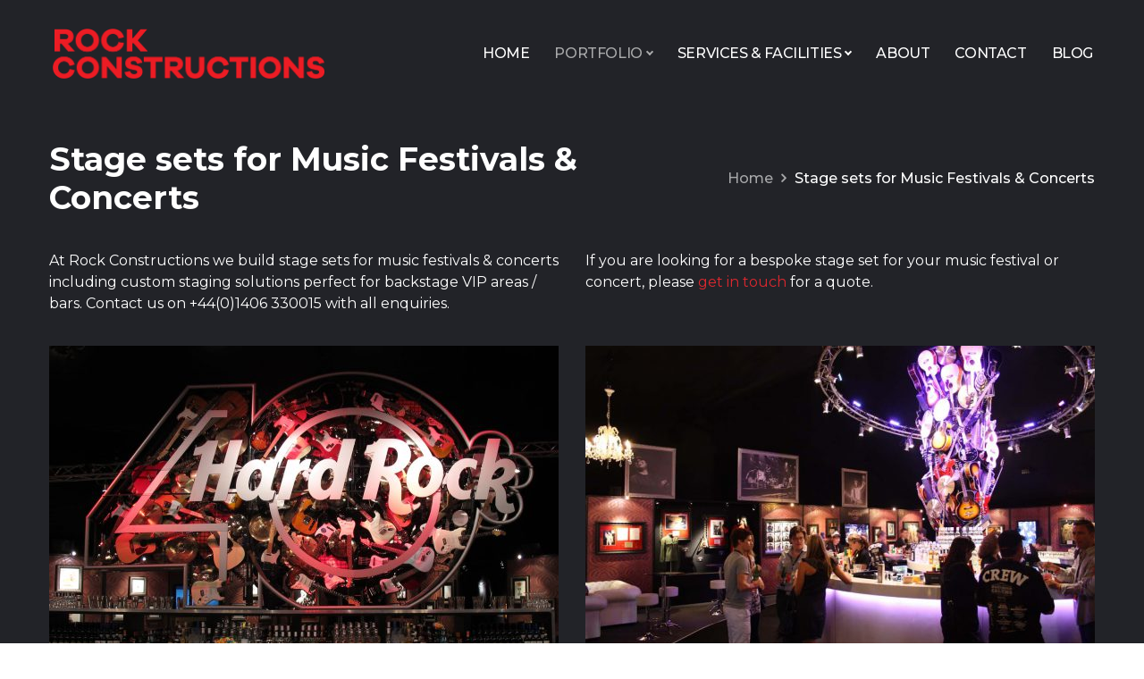

--- FILE ---
content_type: text/html; charset=UTF-8
request_url: https://www.rockconstructions.co.uk/stage-sets-for-music-festivals-concerts/
body_size: 19142
content:
<!DOCTYPE html>
<html lang="en-US" class="no-js no-svg">
<head>
<meta charset="UTF-8">
<meta name="viewport" content="width=device-width, initial-scale=1">
<link rel="profile" href="https://gmpg.org/xfn/11">
<link rel="pingback" href="https://www.rockconstructions.co.uk/xmlrpc.php">

<link rel="apple-touch-icon" sizes="180x180" href="/apple-touch-icon.png">
<link rel="icon" type="image/png" sizes="32x32" href="/favicon-32x32.png">
<link rel="icon" type="image/png" sizes="16x16" href="/favicon-16x16.png">
<link rel="manifest" href="/site.webmanifest">
<link rel="mask-icon" href="/safari-pinned-tab.svg" color="#ec1c24">
<meta name="msapplication-TileColor" content="#000000">

<meta name="theme-color" content="#000000">
                        <script>
                            /* You can add more configuration options to webfontloader by previously defining the WebFontConfig with your options */
                            if ( typeof WebFontConfig === "undefined" ) {
                                WebFontConfig = new Object();
                            }
                            WebFontConfig['google'] = {families: ['Montserrat:100,200,300,400,500,600,700,800,900,100italic,200italic,300italic,400italic,500italic,600italic,700italic,800italic,900italic']};

                            (function() {
                                var wf = document.createElement( 'script' );
                                wf.src = 'https://ajax.googleapis.com/ajax/libs/webfont/1.5.3/webfont.js';
                                wf.type = 'text/javascript';
                                wf.async = 'true';
                                var s = document.getElementsByTagName( 'script' )[0];
                                s.parentNode.insertBefore( wf, s );
                            })();
                        </script>
                        <meta name='robots' content='index, follow, max-image-preview:large, max-snippet:-1, max-video-preview:-1' />

	<!-- This site is optimized with the Yoast SEO plugin v26.5 - https://yoast.com/wordpress/plugins/seo/ -->
	<title>Stage sets for Music Festivals &amp; Concerts &#8211; Rock Constructions</title>
	<meta name="description" content="At Rock Constructions we build stage sets for music festivals &amp; concerts including custom staging solutions perfect for backstage VIP areas / bars." />
	<link rel="canonical" href="https://www.rockconstructions.co.uk/stage-sets-for-music-festivals-concerts/" />
	<meta property="og:locale" content="en_US" />
	<meta property="og:type" content="article" />
	<meta property="og:title" content="Stage sets for Music Festivals &amp; Concerts &#8211; Rock Constructions" />
	<meta property="og:description" content="At Rock Constructions we build stage sets for music festivals &amp; concerts including custom staging solutions perfect for backstage VIP areas / bars." />
	<meta property="og:url" content="https://www.rockconstructions.co.uk/stage-sets-for-music-festivals-concerts/" />
	<meta property="og:site_name" content="Rock Constructions" />
	<meta property="article:modified_time" content="2020-10-04T12:02:11+00:00" />
	<meta name="twitter:label1" content="Est. reading time" />
	<meta name="twitter:data1" content="1 minute" />
	<script type="application/ld+json" class="yoast-schema-graph">{"@context":"https://schema.org","@graph":[{"@type":"WebPage","@id":"https://www.rockconstructions.co.uk/stage-sets-for-music-festivals-concerts/","url":"https://www.rockconstructions.co.uk/stage-sets-for-music-festivals-concerts/","name":"Stage sets for Music Festivals & Concerts &#8211; Rock Constructions","isPartOf":{"@id":"https://www.rockconstructions.co.uk/#website"},"datePublished":"2018-08-10T10:36:13+00:00","dateModified":"2020-10-04T12:02:11+00:00","description":"At Rock Constructions we build stage sets for music festivals & concerts including custom staging solutions perfect for backstage VIP areas / bars.","breadcrumb":{"@id":"https://www.rockconstructions.co.uk/stage-sets-for-music-festivals-concerts/#breadcrumb"},"inLanguage":"en-US","potentialAction":[{"@type":"ReadAction","target":["https://www.rockconstructions.co.uk/stage-sets-for-music-festivals-concerts/"]}]},{"@type":"BreadcrumbList","@id":"https://www.rockconstructions.co.uk/stage-sets-for-music-festivals-concerts/#breadcrumb","itemListElement":[{"@type":"ListItem","position":1,"name":"Home","item":"https://www.rockconstructions.co.uk/"},{"@type":"ListItem","position":2,"name":"Stage sets for Music Festivals &#038; Concerts"}]},{"@type":"WebSite","@id":"https://www.rockconstructions.co.uk/#website","url":"https://www.rockconstructions.co.uk/","name":"Rock Constructions","description":"","potentialAction":[{"@type":"SearchAction","target":{"@type":"EntryPoint","urlTemplate":"https://www.rockconstructions.co.uk/?s={search_term_string}"},"query-input":{"@type":"PropertyValueSpecification","valueRequired":true,"valueName":"search_term_string"}}],"inLanguage":"en-US"}]}</script>
	<!-- / Yoast SEO plugin. -->


<link rel="alternate" type="application/rss+xml" title="Rock Constructions &raquo; Feed" href="https://www.rockconstructions.co.uk/feed/" />
<link rel="alternate" type="application/rss+xml" title="Rock Constructions &raquo; Comments Feed" href="https://www.rockconstructions.co.uk/comments/feed/" />
<link rel="alternate" title="oEmbed (JSON)" type="application/json+oembed" href="https://www.rockconstructions.co.uk/wp-json/oembed/1.0/embed?url=https%3A%2F%2Fwww.rockconstructions.co.uk%2Fstage-sets-for-music-festivals-concerts%2F" />
<link rel="alternate" title="oEmbed (XML)" type="text/xml+oembed" href="https://www.rockconstructions.co.uk/wp-json/oembed/1.0/embed?url=https%3A%2F%2Fwww.rockconstructions.co.uk%2Fstage-sets-for-music-festivals-concerts%2F&#038;format=xml" />
<meta property="og:title" content="Stage sets for Music Festivals &#038; Concerts"/><meta property="og:type" content="article"/><meta property="og:url" content="https://www.rockconstructions.co.uk/stage-sets-for-music-festivals-concerts/"/><meta property="og:site_name" content="Rock Constructions"/><meta property="og:image" content="https://www.rockconstructions.co.uk/wp-content/uploads/2019/02/Logo@2x.png"/><style id='wp-img-auto-sizes-contain-inline-css' type='text/css'>
img:is([sizes=auto i],[sizes^="auto," i]){contain-intrinsic-size:3000px 1500px}
/*# sourceURL=wp-img-auto-sizes-contain-inline-css */
</style>
<style id='wp-emoji-styles-inline-css' type='text/css'>

	img.wp-smiley, img.emoji {
		display: inline !important;
		border: none !important;
		box-shadow: none !important;
		height: 1em !important;
		width: 1em !important;
		margin: 0 0.07em !important;
		vertical-align: -0.1em !important;
		background: none !important;
		padding: 0 !important;
	}
/*# sourceURL=wp-emoji-styles-inline-css */
</style>
<style id='wp-block-library-inline-css' type='text/css'>
:root{--wp-block-synced-color:#7a00df;--wp-block-synced-color--rgb:122,0,223;--wp-bound-block-color:var(--wp-block-synced-color);--wp-editor-canvas-background:#ddd;--wp-admin-theme-color:#007cba;--wp-admin-theme-color--rgb:0,124,186;--wp-admin-theme-color-darker-10:#006ba1;--wp-admin-theme-color-darker-10--rgb:0,107,160.5;--wp-admin-theme-color-darker-20:#005a87;--wp-admin-theme-color-darker-20--rgb:0,90,135;--wp-admin-border-width-focus:2px}@media (min-resolution:192dpi){:root{--wp-admin-border-width-focus:1.5px}}.wp-element-button{cursor:pointer}:root .has-very-light-gray-background-color{background-color:#eee}:root .has-very-dark-gray-background-color{background-color:#313131}:root .has-very-light-gray-color{color:#eee}:root .has-very-dark-gray-color{color:#313131}:root .has-vivid-green-cyan-to-vivid-cyan-blue-gradient-background{background:linear-gradient(135deg,#00d084,#0693e3)}:root .has-purple-crush-gradient-background{background:linear-gradient(135deg,#34e2e4,#4721fb 50%,#ab1dfe)}:root .has-hazy-dawn-gradient-background{background:linear-gradient(135deg,#faaca8,#dad0ec)}:root .has-subdued-olive-gradient-background{background:linear-gradient(135deg,#fafae1,#67a671)}:root .has-atomic-cream-gradient-background{background:linear-gradient(135deg,#fdd79a,#004a59)}:root .has-nightshade-gradient-background{background:linear-gradient(135deg,#330968,#31cdcf)}:root .has-midnight-gradient-background{background:linear-gradient(135deg,#020381,#2874fc)}:root{--wp--preset--font-size--normal:16px;--wp--preset--font-size--huge:42px}.has-regular-font-size{font-size:1em}.has-larger-font-size{font-size:2.625em}.has-normal-font-size{font-size:var(--wp--preset--font-size--normal)}.has-huge-font-size{font-size:var(--wp--preset--font-size--huge)}.has-text-align-center{text-align:center}.has-text-align-left{text-align:left}.has-text-align-right{text-align:right}.has-fit-text{white-space:nowrap!important}#end-resizable-editor-section{display:none}.aligncenter{clear:both}.items-justified-left{justify-content:flex-start}.items-justified-center{justify-content:center}.items-justified-right{justify-content:flex-end}.items-justified-space-between{justify-content:space-between}.screen-reader-text{border:0;clip-path:inset(50%);height:1px;margin:-1px;overflow:hidden;padding:0;position:absolute;width:1px;word-wrap:normal!important}.screen-reader-text:focus{background-color:#ddd;clip-path:none;color:#444;display:block;font-size:1em;height:auto;left:5px;line-height:normal;padding:15px 23px 14px;text-decoration:none;top:5px;width:auto;z-index:100000}html :where(.has-border-color){border-style:solid}html :where([style*=border-top-color]){border-top-style:solid}html :where([style*=border-right-color]){border-right-style:solid}html :where([style*=border-bottom-color]){border-bottom-style:solid}html :where([style*=border-left-color]){border-left-style:solid}html :where([style*=border-width]){border-style:solid}html :where([style*=border-top-width]){border-top-style:solid}html :where([style*=border-right-width]){border-right-style:solid}html :where([style*=border-bottom-width]){border-bottom-style:solid}html :where([style*=border-left-width]){border-left-style:solid}html :where(img[class*=wp-image-]){height:auto;max-width:100%}:where(figure){margin:0 0 1em}html :where(.is-position-sticky){--wp-admin--admin-bar--position-offset:var(--wp-admin--admin-bar--height,0px)}@media screen and (max-width:600px){html :where(.is-position-sticky){--wp-admin--admin-bar--position-offset:0px}}

/*# sourceURL=wp-block-library-inline-css */
</style><style id='global-styles-inline-css' type='text/css'>
:root{--wp--preset--aspect-ratio--square: 1;--wp--preset--aspect-ratio--4-3: 4/3;--wp--preset--aspect-ratio--3-4: 3/4;--wp--preset--aspect-ratio--3-2: 3/2;--wp--preset--aspect-ratio--2-3: 2/3;--wp--preset--aspect-ratio--16-9: 16/9;--wp--preset--aspect-ratio--9-16: 9/16;--wp--preset--color--black: #000000;--wp--preset--color--cyan-bluish-gray: #abb8c3;--wp--preset--color--white: #ffffff;--wp--preset--color--pale-pink: #f78da7;--wp--preset--color--vivid-red: #cf2e2e;--wp--preset--color--luminous-vivid-orange: #ff6900;--wp--preset--color--luminous-vivid-amber: #fcb900;--wp--preset--color--light-green-cyan: #7bdcb5;--wp--preset--color--vivid-green-cyan: #00d084;--wp--preset--color--pale-cyan-blue: #8ed1fc;--wp--preset--color--vivid-cyan-blue: #0693e3;--wp--preset--color--vivid-purple: #9b51e0;--wp--preset--gradient--vivid-cyan-blue-to-vivid-purple: linear-gradient(135deg,rgb(6,147,227) 0%,rgb(155,81,224) 100%);--wp--preset--gradient--light-green-cyan-to-vivid-green-cyan: linear-gradient(135deg,rgb(122,220,180) 0%,rgb(0,208,130) 100%);--wp--preset--gradient--luminous-vivid-amber-to-luminous-vivid-orange: linear-gradient(135deg,rgb(252,185,0) 0%,rgb(255,105,0) 100%);--wp--preset--gradient--luminous-vivid-orange-to-vivid-red: linear-gradient(135deg,rgb(255,105,0) 0%,rgb(207,46,46) 100%);--wp--preset--gradient--very-light-gray-to-cyan-bluish-gray: linear-gradient(135deg,rgb(238,238,238) 0%,rgb(169,184,195) 100%);--wp--preset--gradient--cool-to-warm-spectrum: linear-gradient(135deg,rgb(74,234,220) 0%,rgb(151,120,209) 20%,rgb(207,42,186) 40%,rgb(238,44,130) 60%,rgb(251,105,98) 80%,rgb(254,248,76) 100%);--wp--preset--gradient--blush-light-purple: linear-gradient(135deg,rgb(255,206,236) 0%,rgb(152,150,240) 100%);--wp--preset--gradient--blush-bordeaux: linear-gradient(135deg,rgb(254,205,165) 0%,rgb(254,45,45) 50%,rgb(107,0,62) 100%);--wp--preset--gradient--luminous-dusk: linear-gradient(135deg,rgb(255,203,112) 0%,rgb(199,81,192) 50%,rgb(65,88,208) 100%);--wp--preset--gradient--pale-ocean: linear-gradient(135deg,rgb(255,245,203) 0%,rgb(182,227,212) 50%,rgb(51,167,181) 100%);--wp--preset--gradient--electric-grass: linear-gradient(135deg,rgb(202,248,128) 0%,rgb(113,206,126) 100%);--wp--preset--gradient--midnight: linear-gradient(135deg,rgb(2,3,129) 0%,rgb(40,116,252) 100%);--wp--preset--font-size--small: 13px;--wp--preset--font-size--medium: 20px;--wp--preset--font-size--large: 36px;--wp--preset--font-size--x-large: 42px;--wp--preset--spacing--20: 0.44rem;--wp--preset--spacing--30: 0.67rem;--wp--preset--spacing--40: 1rem;--wp--preset--spacing--50: 1.5rem;--wp--preset--spacing--60: 2.25rem;--wp--preset--spacing--70: 3.38rem;--wp--preset--spacing--80: 5.06rem;--wp--preset--shadow--natural: 6px 6px 9px rgba(0, 0, 0, 0.2);--wp--preset--shadow--deep: 12px 12px 50px rgba(0, 0, 0, 0.4);--wp--preset--shadow--sharp: 6px 6px 0px rgba(0, 0, 0, 0.2);--wp--preset--shadow--outlined: 6px 6px 0px -3px rgb(255, 255, 255), 6px 6px rgb(0, 0, 0);--wp--preset--shadow--crisp: 6px 6px 0px rgb(0, 0, 0);}:where(.is-layout-flex){gap: 0.5em;}:where(.is-layout-grid){gap: 0.5em;}body .is-layout-flex{display: flex;}.is-layout-flex{flex-wrap: wrap;align-items: center;}.is-layout-flex > :is(*, div){margin: 0;}body .is-layout-grid{display: grid;}.is-layout-grid > :is(*, div){margin: 0;}:where(.wp-block-columns.is-layout-flex){gap: 2em;}:where(.wp-block-columns.is-layout-grid){gap: 2em;}:where(.wp-block-post-template.is-layout-flex){gap: 1.25em;}:where(.wp-block-post-template.is-layout-grid){gap: 1.25em;}.has-black-color{color: var(--wp--preset--color--black) !important;}.has-cyan-bluish-gray-color{color: var(--wp--preset--color--cyan-bluish-gray) !important;}.has-white-color{color: var(--wp--preset--color--white) !important;}.has-pale-pink-color{color: var(--wp--preset--color--pale-pink) !important;}.has-vivid-red-color{color: var(--wp--preset--color--vivid-red) !important;}.has-luminous-vivid-orange-color{color: var(--wp--preset--color--luminous-vivid-orange) !important;}.has-luminous-vivid-amber-color{color: var(--wp--preset--color--luminous-vivid-amber) !important;}.has-light-green-cyan-color{color: var(--wp--preset--color--light-green-cyan) !important;}.has-vivid-green-cyan-color{color: var(--wp--preset--color--vivid-green-cyan) !important;}.has-pale-cyan-blue-color{color: var(--wp--preset--color--pale-cyan-blue) !important;}.has-vivid-cyan-blue-color{color: var(--wp--preset--color--vivid-cyan-blue) !important;}.has-vivid-purple-color{color: var(--wp--preset--color--vivid-purple) !important;}.has-black-background-color{background-color: var(--wp--preset--color--black) !important;}.has-cyan-bluish-gray-background-color{background-color: var(--wp--preset--color--cyan-bluish-gray) !important;}.has-white-background-color{background-color: var(--wp--preset--color--white) !important;}.has-pale-pink-background-color{background-color: var(--wp--preset--color--pale-pink) !important;}.has-vivid-red-background-color{background-color: var(--wp--preset--color--vivid-red) !important;}.has-luminous-vivid-orange-background-color{background-color: var(--wp--preset--color--luminous-vivid-orange) !important;}.has-luminous-vivid-amber-background-color{background-color: var(--wp--preset--color--luminous-vivid-amber) !important;}.has-light-green-cyan-background-color{background-color: var(--wp--preset--color--light-green-cyan) !important;}.has-vivid-green-cyan-background-color{background-color: var(--wp--preset--color--vivid-green-cyan) !important;}.has-pale-cyan-blue-background-color{background-color: var(--wp--preset--color--pale-cyan-blue) !important;}.has-vivid-cyan-blue-background-color{background-color: var(--wp--preset--color--vivid-cyan-blue) !important;}.has-vivid-purple-background-color{background-color: var(--wp--preset--color--vivid-purple) !important;}.has-black-border-color{border-color: var(--wp--preset--color--black) !important;}.has-cyan-bluish-gray-border-color{border-color: var(--wp--preset--color--cyan-bluish-gray) !important;}.has-white-border-color{border-color: var(--wp--preset--color--white) !important;}.has-pale-pink-border-color{border-color: var(--wp--preset--color--pale-pink) !important;}.has-vivid-red-border-color{border-color: var(--wp--preset--color--vivid-red) !important;}.has-luminous-vivid-orange-border-color{border-color: var(--wp--preset--color--luminous-vivid-orange) !important;}.has-luminous-vivid-amber-border-color{border-color: var(--wp--preset--color--luminous-vivid-amber) !important;}.has-light-green-cyan-border-color{border-color: var(--wp--preset--color--light-green-cyan) !important;}.has-vivid-green-cyan-border-color{border-color: var(--wp--preset--color--vivid-green-cyan) !important;}.has-pale-cyan-blue-border-color{border-color: var(--wp--preset--color--pale-cyan-blue) !important;}.has-vivid-cyan-blue-border-color{border-color: var(--wp--preset--color--vivid-cyan-blue) !important;}.has-vivid-purple-border-color{border-color: var(--wp--preset--color--vivid-purple) !important;}.has-vivid-cyan-blue-to-vivid-purple-gradient-background{background: var(--wp--preset--gradient--vivid-cyan-blue-to-vivid-purple) !important;}.has-light-green-cyan-to-vivid-green-cyan-gradient-background{background: var(--wp--preset--gradient--light-green-cyan-to-vivid-green-cyan) !important;}.has-luminous-vivid-amber-to-luminous-vivid-orange-gradient-background{background: var(--wp--preset--gradient--luminous-vivid-amber-to-luminous-vivid-orange) !important;}.has-luminous-vivid-orange-to-vivid-red-gradient-background{background: var(--wp--preset--gradient--luminous-vivid-orange-to-vivid-red) !important;}.has-very-light-gray-to-cyan-bluish-gray-gradient-background{background: var(--wp--preset--gradient--very-light-gray-to-cyan-bluish-gray) !important;}.has-cool-to-warm-spectrum-gradient-background{background: var(--wp--preset--gradient--cool-to-warm-spectrum) !important;}.has-blush-light-purple-gradient-background{background: var(--wp--preset--gradient--blush-light-purple) !important;}.has-blush-bordeaux-gradient-background{background: var(--wp--preset--gradient--blush-bordeaux) !important;}.has-luminous-dusk-gradient-background{background: var(--wp--preset--gradient--luminous-dusk) !important;}.has-pale-ocean-gradient-background{background: var(--wp--preset--gradient--pale-ocean) !important;}.has-electric-grass-gradient-background{background: var(--wp--preset--gradient--electric-grass) !important;}.has-midnight-gradient-background{background: var(--wp--preset--gradient--midnight) !important;}.has-small-font-size{font-size: var(--wp--preset--font-size--small) !important;}.has-medium-font-size{font-size: var(--wp--preset--font-size--medium) !important;}.has-large-font-size{font-size: var(--wp--preset--font-size--large) !important;}.has-x-large-font-size{font-size: var(--wp--preset--font-size--x-large) !important;}
/*# sourceURL=global-styles-inline-css */
</style>

<style id='classic-theme-styles-inline-css' type='text/css'>
/*! This file is auto-generated */
.wp-block-button__link{color:#fff;background-color:#32373c;border-radius:9999px;box-shadow:none;text-decoration:none;padding:calc(.667em + 2px) calc(1.333em + 2px);font-size:1.125em}.wp-block-file__button{background:#32373c;color:#fff;text-decoration:none}
/*# sourceURL=/wp-includes/css/classic-themes.min.css */
</style>
<link rel='stylesheet' id='contact-form-7-css' href='https://www.rockconstructions.co.uk/wp-content/plugins/contact-form-7/includes/css/styles.css?ver=6.1.4' type='text/css' media='all' />
<link rel='stylesheet' id='parent-style-css' href='https://www.rockconstructions.co.uk/wp-content/themes/oswald/style.css?ver=6.9' type='text/css' media='all' />
<link rel='stylesheet' id='js_composer_front-css' href='https://www.rockconstructions.co.uk/wp-content/plugins/js_composer/assets/css/js_composer.min.css?ver=7.9' type='text/css' media='all' />
<link rel='stylesheet' id='font_awesome-css' href='https://www.rockconstructions.co.uk/wp-content/themes/oswald/assets/css/font-awesome.min.css?ver=6.9' type='text/css' media='all' />
<link rel='stylesheet' id='oswald_theme_css-css' href='https://www.rockconstructions.co.uk/wp-content/themes/oswald/assets/css/style.min.css' type='text/css' media='all' />
<style id='oswald_theme_css-inline-css' type='text/css'>
/* Custom CSS */*{}body,.team_title__text,.team_title__text > a,body .widget .yit-wcan-select-open,body .widget-hotspot {font-family:Montserrat;}body {background:#222328;font-size:16px;line-height:24px;font-weight:400;color: #ffffff;}.wpcf7-form label .wpcf7-form-control-wrap,.wpd_blog_list__post_likes:hover,.wpdaddy_portfolio__like_and_comments .wpd_blog_list__post_likes.already_liked:hover,.wpdaddy_portfolio__like_and_comments .wpd_blog_list__comments_link:hover,a:hover,.post-navigation a,.site_wrapper .pagerblock a,input[type="submit"]:hover,button:hover,.wpd_blog_list .post.single_post .wpd_blog_list__footer .wpd_blog_list_tag a,#comments .stand_comment .thiscommentbody .comment_info > .comment-reply-link:hover,.tagcloud a,.main_footer .tagcloud a,.main_footer .copyright .tagcloud a,.woocommerce .widget_price_filter .price_slider_wrapper .price_label span {color: #ffffff;}/* Custom Fonts */.module_team .team_info,h1,h2,h3,h4,h5,h6,body.wpb-js-composer .vc_tta.vc_general .vc_tta-tab,.wpdaddy_portfolio_list__filter a,.wpdaddy_team_list__filter a,.wpdaddy_team_list_social .wpdaddy_team_list_social__item,.wpdaddy_team_list_social a,.wpd_module_button a:hover,.widget h3.widget-title,body.wpb-js-composer .vc_tta.vc_general.vc_tta-tabs .vc_tta-tab>a,.price_item_number,.single-product.woocommerce div.product .product_meta {color: #ffffff;}.mc_form_inside #mc_signup_submit,.dropcap,.wpd_icon_box__icon--number,.strip_template .strip-item a span,.column1 .item_title a,.index_number,.price_item_btn a,.shortcode_tab_item_title,.wpd_twitter .twitt_title,body.wpb-js-composer .vc_tta.vc_general.vc_tta-tabs .vc_tta-tab>a,.price_item_number,.wpd-countdown{font-family: Montserrat;font-weight: 700}h1,h2,h3,h4,h5,h6,.widget h3.widget-title,.wpd_module_button a,input[type="submit"], button,body.wpb-js-composer .vc_pie_chart .vc_pie_chart_value{font-family: Montserrat;}h1{font-family:Montserrat;font-weight:700;font-size:36px;line-height:43px;}h2,.lwa-modal h3{font-family:Montserrat;font-weight:700;font-size:30px;line-height:35px;}h3,.wpdaddy_team_title h2,.sidepanel .title,.wpd_blog_list_wrapper.items2 .wpd_blog_list__title,.wpd_blog_list_wrapper.blog_type2 .wpd_blog_list__title{font-size:24px;line-height:36px;}h4,.wpd_blog_list_wrapper.items3 .wpd_blog_list__title,.wpd_blog_list_wrapper.items4 .wpd_blog_list__title{font-size:20px;line-height:33px;}h5{font-size:16px;line-height:28px;}blockquote,.wpd_secondary_font,.testimonials_author_position,.wpd_blog_list__media .wpd_qoute__wrapper .wpd_qoute__text,.wpd_blog_list__media .wpd_qoute__wrapper:after,.wpd_blog_list__media .wpd_link__wrapper .wpd_link__text{}h6,.widget h3.widget-title {font-size:14px;line-height:24px;}.wpd_module_counter .stat_count {font-weight:700;}.diagram_item .chart,.item_title a ,.contentarea ul,#customer_login form .form-row label,.widget_posts .post_title a {color:#ffffff;}body.wpb-js-composer .vc_row .vc_progress_bar:not(.vc_progress-bar-color-custom) .vc_single_bar .vc_label:not([style*="color"]) .vc_label_units{color: #ffffff !important;}/* Theme color */blockquote:before,a,#back_to_top:hover,.top_footer a:hover,.wpd_practice_list__image-holder i,.copyright a:hover,.module_testimonial.type2 .testimonials-text:before,.price_item .items_text ul li:before,.wpd_practice_list__title a:hover,.pre_footer input[type="submit"]:hover,.team-icons .member-icon:hover,.wpdaddy_portfolio_list__filter a:hover,.wpdaddy_portfolio_list__filter a.active,.wpdaddy_team_list__filter a:hover,.wpdaddy_team_list__filter a.active,.wpdaddy_portfolio_info .wpdaddy_portfolio_info__item_adding a:hover,.wpdaddy_portfolio_info .wpdaddy_portfolio_info__item_category_wrapper a:hover,.wpdaddy_team_list_social .wpdaddy_team_list_social__item:hover,.wpdaddy_single_team_info__item a:hover{color: #dc282f;}.widget_product_categories ul li:before,.widget_nav_menu ul li:before,.widget_archive ul li:before,.widget_pages ul li:before,.widget_categories ul li:before,.widget_recent_entries ul li:before,.widget_meta ul li:before,.widget_recent_comments ul li:before,ul.wp-block-archives li:before,ul.wp-block-categories li:before,ul.wp-block-latest-posts li:before{top: 9.5px;background: #7a7a7a;}.wpdaddy_portfolio__footer .wpdaddy_portfolio_info__item_tag_wrapper a:hover,input[type="checkbox"]:before{background: #dc282f;}.calendar_wrap table thead th,.widget_rss ul li .rss-date,.woocommerce ul.product_list_widget li .wpd-widget-product-wrapper .amount,.woocommerce ul.product_list_widget li .wpd-widget-product-wrapper del,#yith-quick-view-modal .woocommerce div.product p.price del,.single-product.woocommerce div.product p.price del {color: #7a7a7a;}.widget_product_categories ul li.active_list_item > a,.widget_nav_menu ul li.active_list_item > a,.widget_archive ul li.active_list_item > a,.widget_pages ul li.active_list_item > a,.widget_categories ul li.active_list_item > a,.widget_recent_entries ul li.active_list_item > a,.widget_meta ul li.active_list_item > a,.widget_recent_comments ul li.active_list_item > a,.about_info p > a,.about_info p > a:hover {color: #dc282f;}.widget_product_categories a,.widget_nav_menu a,.widget_archive a,.widget_pages a,.widget_categories a,.widget_recent_entries a,.widget_meta a,.widget_recent_comments a,ul.wp-block-archives li a,ul.wp-block-categories li a,ul.wp-block-latest-posts li a{color: #ffffff;}.widget_product_categories a:hover,.widget_nav_menu a:hover,.widget_nav_menu li.current-menu-item a,.widget_archive a:hover,.widget_pages a:hover,.widget_categories a:hover,.widget_recent_entries a:hover,.widget_meta a:hover,.widget_recent_comments a:hover,.widget_posts .post_title a:hover,ul.wp-block-archives li a:hover,ul.wp-block-categories li a:hover,ul.wp-block-latest-posts li a:hover{color: #dc282f;}.post-navigation a:hover,.price_item .item_cost_wrapper .bg-color,.main_menu_container .menu_item_line,.wpd_practice_list__link:before,.content-container .vc_progress_bar .vc_single_bar .vc_bar,input[type="submit"],button,.pre_footer input[type="submit"],.wpd_blog_list__categories .category a{background-color: #dc282f;}.wpd_module_button a,.slick-arrow:hover{border-color: #dc282f;background: #dc282f;}.wpd_header_builder_cart_component .button:hover {color:#dc282f;}.nivo-directionNav .nivo-prevNav:hover:after,.nivo-directionNav .nivo-nextNav:hover:after,input[type="submit"],button,input[type=checkbox]:checked{border-color: #dc282f;}.isotope-filter a:hover,.isotope-filter a.active,.wpd_practice_list__filter a:hover, .wpd_practice_list__filter a.active {border-bottom-color: #dc282f;}.wpd_blog_list__content p a:hover {color: #dc282f;}.wpd_icon_box__link a:before,.stripe_item-divider,.module_team .view_all_link:before {background-color: #dc282f;}.single-member-page .member-icon:hover,.single-member-page .team-link:hover,.module_team .view_all_link,.site_wrapper .pagerblock a:hover {color: #dc282f;}.module_team .view_all_link:after {border-color: #dc282f;}/* adding color */.wpd_blog_list__footer,.site_wrapper ol > li:before,blockquote cite,.wpd_blog_list__media .wpd_qoute__wrapper .wpd_qoute__author_wrapper .wpd_qoute__author_name,.wpd_blog_list__media .wpd_qoute__wrapper:after,.wpd_blog_list__media .wpd_link__wrapper:after,.wpd_blog_list .author_box__name,.site_wrapper .pagerblock a.current,#comments .stand_comment .thiscommentbody .comment_info > .comment_meta,#comments .stand_comment .thiscommentbody .comment_info > .comment-reply-link,.single_post .wpd_blog_list__meta,.wpdaddy_portfolio__like_and_comments,.recent_post_meta,.price_item-cost .price_item_suffix,.price_item-cost .price_item_prefix,.price_item_description,.wpd_secondary_font,#comments #respond form#commentform label,.wpcf7-form label,.woocommerce.single-product #respond #commentform label,.woocommerce.single-product #respond #commentform .comment-form-rating label,.woocommerce form.woocommerce-form-login .form-row label,.woocommerce form .form-row label {color: #7a7a7a ;}/* menu fonts */.main-menu>ul,.main-menu>div>ul,.wpd_header_builder__burger_sidebar .widget_nav_menu > div > ul{font-family:Montserrat;font-weight:500;line-height:28px;font-size:16px;text-transform:uppercase;}/* sub menu styles */.main-menu ul li ul.sub-menu,.wpd_currency_switcher ul,.mobile_menu_container,.wpd_header_builder_cart_component__cart-container{background-color: rgba(0,0,0,1) ;color: #ffffff ;}.wpd_header_builder .main-menu ul li ul.sub-menu .menu-item:hover > a,.wpd_header_builder .main-menu ul li ul .menu-item.current-menu-item > a,.wpd_header_builder .main-menu ul li ul .menu-item.current-menu-ancestor > a,.wpd_header_builder .main-menu ul li ul .menu-item.current-menu-item:after,.wpd_header_builder .main-menu ul li ul .menu-item.current-menu-ancestor:after,.wpd_currency_switcher ul a:hover,.main-menu ul li ul li.menu-item-has-children:hover:after, .wpd_header_builder .mobile_menu_container .menu-item:hover > a{color: #dc282f ;}.main_header .header_search .header_search__inner:after,.main-menu > ul > li > ul:before,.wpd_megamenu_triangle:before,.wpd_currency_switcher ul:before{border-bottom-color: rgba(0,0,0,1) ;}.main-menu > ul > li > ul:before,.wpd_megamenu_triangle:before,.wpd_currency_switcher ul:before {-webkit-box-shadow: 0px 1px 0px 0px rgba(0,0,0,1);-moz-box-shadow: 0px 1px 0px 0px rgba(0,0,0,1);box-shadow: 0px 1px 0px 0px rgba(0,0,0,1);}/* blog */.team-icons .member-icon,body.wpb-js-composer .vc_tta.vc_general.vc_tta-tabs .vc_tta-tab>a,.wpd_module_featured_posts .listing_meta,.wpd_module_featured_posts .listing_meta a,.search_form .search-submit,.calendar_wrap table tbody td a,.calendar_wrap table tfoot td a {color: #ffffff;}.blogpost_title a:hover,.wpd_module_featured_posts .listing_meta a:hover,.calendar_wrap table tfoot td a:hover {color: #dc282f;}.blogpost_title i {color: #dc282f;}.learn_more:hover,.module_team .view_all_link:hover,#comments .stand_comment .thiscommentbody .comment_info > .comment_author_says {color: #ffffff;}.module_team .view_all_link:hover:before {background-color: #ffffff;}.module_team .view_all_link:hover:after {border-color: #ffffff;}.learn_more span,.wpd_module_title .carousel_arrows a:hover span,.stripe_item:after,.packery-item .packery_overlay {background: #dc282f;}.learn_more span:before,.wpd_module_title .carousel_arrows a:hover span:before {border-color: #dc282f;}.learn_more:hover span,.wpd_module_title .carousel_arrows a span {background: #ffffff;}.learn_more:hover span:before,.wpd_module_title .carousel_arrows a span:before {border-color: #ffffff;}.isotope-filter a:hover,.isotope-filter a.active{color: #dc282f;}.post_media_info,.wpd_practice_list__filter,.isotope-filter {color: #ffffff;}.post_media_info:before{background: #ffffff;}.wpd_module_title .external_link .learn_more {line-height:24px;}.blog_type1 .blog_post_preview:before,.lwa-modal-close:before,.lwa-modal-close:after,.wpd_header_builder__login-modal-close:before,.wpd_header_builder__login-modal-close:after{background: #ffffff;}.post_share > a:before,.share_wrap a span {font-size:16px;}ol.commentlist:after {background:#222328;}.blog_post_media__link_text a:hover,h3#reply-title a,#comments .stand_comment .thiscommentbody .comment_info > .comment_author_says a:hover,.dropcap,.wpd_custom_text a,.wpd_custom_button i {color: #dc282f;}.single .post_tags > span,h3#reply-title a:hover {color: #ffffff;}.blog_post_media--link .blog_post_media__link_text a,.post_share > a:before,.post_share:hover > a:before,.post_share:hover > a,.likes_block .icon,.listing_meta,.comment-reply-link,.comment-reply-link:hover,body.wpb-js-composer .vc_row .vc_tta.vc_tta-accordion.vc_tta-style-classic .vc_tta-controls-icon,.main_wrapper ul li:before,.main_footer ul li:before,.wpd_twitter a{color: #dc282f;}.calendar_wrap table tbody td a:hover:before,.calendar_wrap table tbody td#today:before,.calendar_wrap table tbody td#today a:before{border-color: #dc282f;background: #dc282f;}.mc_form_inside #mc_signup_submit,.wrapper_404 .wpd_module_button a,.blog_post_media--quote,.blog_post_media--link,body.wpb-js-composer .vc_row .vc_toggle_classic .vc_toggle_icon,body.wpb-js-composer .vc_row .vc_tta.vc_tta-style-accordion_alternative .vc_tta-controls-icon.vc_tta-controls-icon-plus::before,body.wpb-js-composer .vc_row .vc_tta.vc_tta-style-accordion_alternative .vc_tta-controls-icon.vc_tta-controls-icon-plus::after,body.wpb-js-composer .vc_row .vc_tta.vc_tta-accordion.vc_tta-style-accordion_solid .vc_tta-controls-icon:before,body.wpb-js-composer .vc_row .vc_tta.vc_tta-accordion.vc_tta-style-accordion_solid .vc_tta-controls-icon:after,body.wpb-js-composer .vc_row .vc_tta.vc_tta-accordion.vc_tta-style-accordion_bordered .vc_tta-controls-icon:before,body.wpb-js-composer .vc_row .vc_tta.vc_tta-accordion.vc_tta-style-accordion_bordered .vc_tta-controls-icon:after,body.wpb-js-composer .vc_row .vc_toggle_accordion_alternative .vc_toggle_icon:before,body.wpb-js-composer .vc_row .vc_toggle_accordion_alternative .vc_toggle_icon:after,body.wpb-js-composer .vc_row .vc_toggle_accordion_solid .vc_toggle_icon:before,body.wpb-js-composer .vc_row .vc_toggle_accordion_solid .vc_toggle_icon:after,body.wpb-js-composer .vc_row .vc_toggle_accordion_bordered .vc_toggle_icon:before,body.wpb-js-composer .vc_row .vc_toggle_accordion_bordered .vc_toggle_icon:after,body.wpb-js-composer .vc_row .vc_tta.vc_tta-accordion.vc_tta-style-accordion_bordered .vc_tta-controls-icon:before,body.wpb-js-composer .vc_row .vc_tta.vc_tta-accordion.vc_tta-style-accordion_bordered .vc_tta-controls-icon:after,.wpd_module_button .wpdaddy_portfolio_load_more,.wpd_module_button .wpdaddy_blog_load_more,.lwa-submit-wrapper button,.wpd_header_builder__login-modal_container .wpd_woo_login_button .woocommerce-Button{border-color: #dc282f;}.mc_form_inside #mc_signup_submit,.wrapper_404 .wpd_module_button a,body.wpb-js-composer .vc_tta.vc_general.vc_tta-tabs .vc_tta-tab.vc_active:before,body.wpb-js-composer .vc_row .vc_toggle_accordion_bordered.vc_toggle_active .vc_toggle_title:before,body.wpb-js-composer .vc_row .vc_toggle_accordion_solid.vc_toggle_active .vc_toggle_title,body.wpb-js-composer .vc_row .vc_tta.vc_tta-style-accordion_solid .vc_active .vc_tta-panel-title>a,body.wpb-js-composer .vc_row .vc_tta.vc_tta-style-accordion_bordered .vc_tta-panel.vc_active .vc_tta-panel-title>a:before,.listing_meta span:after,.woo_mini-count > span:not(:empty),.icon-box_number,.wpd_module_button .wpdaddy_portfolio_load_more,.wpd_module_button .wpdaddy_blog_load_more,.lwa-submit-wrapper button,.wpd_header_builder__login-modal_container .wpd_woo_login_button .woocommerce-Button{background-color: #dc282f;}blockquote cite{font-family:Montserrat;}.wpd_social_links .wpd_social_icon span{color: #dc282f;}.wpd_services_box_content {background: #dc282f;font-size:16px;line-height:24px;font-family:Montserrat;font-weight:400;}.wpd_services_img_bg {background-color: #dc282f;}.current-cat-parent > a,.current-cat > a {color: #dc282f !important;}.cart_list.product_list_widget a.remove {color: #dc282f !important;}.cart_list.product_list_widget a.remove:hover{color: #dc282f !important;}.wpd_practice_list__overlay:before,.wpd_blog_list .post.single_post .wpd_blog_list__footer .wpd_blog_list_tag a:hover,.tagcloud a:hover {background-color: #dc282f;}.top_footer .widget-title,.top_footer .widget h3.widget-title,.top_footer strong,.top_footer a:hover,.top_footer .widget_nav_menu ul li a:hover,.top_footer .widget_product_categories a, .top_footer .widget_nav_menu a, .top_footer .widget_archive a, .top_footer .widget_pages a, .top_footer .widget_categories a, .top_footer .widget_recent_entries a, .top_footer .widget_meta a, .top_footer .widget_recent_comments a,.top_footer .widget_product_categories ul li.active_list_item > a, .top_footer .widget_nav_menu ul li.active_list_item > a, .top_footer .widget_archive ul li.active_list_item > a, .top_footer .widget_pages ul li.active_list_item > a, .top_footer .widget_categories ul li.active_list_item > a, .top_footer .widget_recent_entries ul li.active_list_item > a, .top_footer .widget_meta ul li.active_list_item > a, .top_footer .widget_recent_comments ul li.active_list_item > a, .top_footer .widget_product_categories ul li.active_list_item , .top_footer .widget_archive ul li.active_list_item, .top_footer .widget_pages ul li.active_list_item, .top_footer .widget_categories ul li.active_list_item, .top_footer .widget_recent_entries ul li.active_list_item, .top_footer .widget_meta ul li.active_list_item, .top_footer .widget_recent_comments ul li.active_list_item,.top_footer .about_info p > a, .top_footer .about_info p > a:hover,.top_footer .calendar_wrap table tfoot td a:hover,.top_footer .calendar_wrap caption,.top_footer .main_footer .calendar_wrap table thead th,.top_footer .widget_rss ul li .rsswidget{color: #ffffff ;}.top_footer,.top_footer .calendar_wrap table tfoot td a,.top_footer .main_footer .widget_nav_menu ul li a{color: #ffffff;}.main_footer .copyright{color: #ffffff;}.main_footer .copyright .widget-title,.main_footer .copyright a,.copyright .widget-title,.copyright .widget h3.widget-title,.copyright strong,.copyright a:hover,.copyright .widget_nav_menu ul li a:hover{color: #ffffff;}@media only screen and (max-width: 767px){.header_side_container .logo_container:not(.logo_mobile_not_limited){max-width: 253px;}.header_side_container .logo_container:not(.logo_mobile_not_limited) img[src$=".svg"]{width: 253px;}}.wpd_header_builder__section--top{background-color:rgba(34,35,40,1);color:#919194;height:56px;}.wpd_header_builder__section--top .wpd_header_builder_wpml_component .wpml-ls-legacy-dropdown .wpml-ls-sub-menu, .wpd_header_builder__section--top .wpd_header_builder_wpml_component .wpml-ls-legacy-dropdown-click .wpml-ls-sub-menu{background-color:rgba(34,35,40,1);}.wpd_header_builder__section--top .wpd_header_builder_button_component a,.wpd_header_builder__section--top .wpd_header_builder_button_component a .wpd_btn_icon{color:#919194 !important;}.wpd_header_builder__section--top a:hover,.wpd_header_builder__section--top .current-menu-item a,.wpd_header_builder__section--top .current-menu-ancestor > a,.wpd_header_builder__section--top .main-menu ul li ul .menu-item.current-menu-item > a,.wpd_header_builder__section--top .main-menu ul li ul .menu-item.current-menu-ancestor > a,.wpd_header_builder__section--top .main-menu ul li ul .menu-item > a:hover,.wpd_header_builder__section--top .main-menu .menu-item:hover > a,.wpd_header_builder__section--top .wpd_header_builder_login_component:hover .wpd_login__user_name,.wpd_header_builder__section--top .wpd_header_builder_wpml_component .wpml-ls-legacy-dropdown a:hover, .wpd_header_builder__section--top .wpd_header_builder_wpml_component .wpml-ls-legacy-dropdown a:focus, .wpd_header_builder__section--top .wpd_header_builder_wpml_component .wpml-ls-legacy-dropdown .wpml-ls-current-language:hover > a, .wpd_header_builder__section--top .wpd_header_builder_wpml_component .wpml-ls-legacy-dropdown-click a:hover, .wpd_header_builder__section--top .wpd_header_builder_wpml_component .wpml-ls-legacy-dropdown-click a:focus, .wpd_header_builder__section--top .wpd_header_builder_wpml_component .wpml-ls-legacy-dropdown-click .wpml-ls-current-language:hover > a{color:#a9aaab;}.wpd_header_builder__section--top .wpd_header_builder_button_component a{border-color:#a9aaab;}.wpd_header_builder__section--top .wpd_header_builder_button_component a:hover{background-color:#a9aaab !important;}.wpd_header_builder__section--top .wpd_header_builder__section-container{height:56px;}.wpd_header_builder__section--middle{background-color:rgba(34,35,40,1);color:#ffffff;}.wpd_header_builder__section--middle .wpd_header_builder_wpml_component .wpml-ls-legacy-dropdown .wpml-ls-sub-menu, .wpd_header_builder__section--middle .wpd_header_builder_wpml_component .wpml-ls-legacy-dropdown-click .wpml-ls-sub-menu{background-color:rgba(34,35,40,1);}.wpd_header_builder__section--middle .wpd_header_builder_button_component a,.wpd_header_builder__section--middle .wpd_header_builder_button_component a .wpd_btn_icon{color:#ffffff !important;}.wpd_header_builder__section--middle a:hover,.wpd_header_builder__section--middle .menu-item.active_item > a,.wpd_header_builder__section--middle .current-menu-item a,.wpd_header_builder__section--middle .current-menu-ancestor > a,.wpd_header_builder__section--middle .wpd_header_builder_login_component:hover .wpd_login__user_name,.wpd_header_builder__section--middle .wpd_header_builder_wpml_component .wpml-ls-legacy-dropdown a:hover, .wpd_header_builder__section--middle .wpd_header_builder_wpml_component .wpml-ls-legacy-dropdown a:focus, .wpd_header_builder__section--middle .wpd_header_builder_wpml_component .wpml-ls-legacy-dropdown .wpml-ls-current-language:hover > a, .wpd_header_builder__section--middle .wpd_header_builder_wpml_component .wpml-ls-legacy-dropdown-click a:hover, .wpd_header_builder__section--middle .wpd_header_builder_wpml_component .wpml-ls-legacy-dropdown-click a:focus, .wpd_header_builder__section--middle .wpd_header_builder_wpml_component .wpml-ls-legacy-dropdown-click .wpml-ls-current-language:hover > a{color:#a9aaab;}.wpd_header_builder__section--middle .wpd_header_builder_button_component a{border-color:#a9aaab;}.wpd_header_builder__section--middle .wpd_header_builder_button_component a:hover{background-color:#a9aaab !important;}.wpd_header_builder__section--middle .wpd_header_builder__section-container{height:120px;}.wpd_header_builder__section--bottom{background-color:rgba(34,35,40,1);color:#ffffff;}.wpd_header_builder__section--bottom .wpd_header_builder_wpml_component .wpml-ls-legacy-dropdown .wpml-ls-sub-menu, .wpd_header_builder__section--bottom .wpd_header_builder_wpml_component .wpml-ls-legacy-dropdown-click .wpml-ls-sub-menu{background-color:rgba(34,35,40,1);}.wpd_header_builder__section--bottom .wpd_header_builder_button_component a,.wpd_header_builder__section--bottom .wpd_header_builder_button_component a .wpd_btn_icon{color:#ffffff !important;}.wpd_header_builder__section--bottom a:hover,.wpd_header_builder__section--bottom .current-menu-item a,.wpd_header_builder__section--bottom .current-menu-ancestor > a,.wpd_header_builder__section--bottom .main-menu ul li ul .menu-item.current-menu-item > a,.wpd_header_builder__section--bottom .main-menu ul li ul .menu-item.current-menu-ancestor > a,.wpd_header_builder__section--bottom .main-menu ul li ul .menu-item > a:hover,.wpd_header_builder__section--bottom .main-menu .menu-item:hover > a,.wpd_header_builder__section--bottom .wpd_header_builder_login_component:hover .wpd_login__user_name,.wpd_header_builder__section--bottom .wpd_header_builder_wpml_component .wpml-ls-legacy-dropdown a:hover, .wpd_header_builder__section--bottom .wpd_header_builder_wpml_component .wpml-ls-legacy-dropdown a:focus, .wpd_header_builder__section--bottom .wpd_header_builder_wpml_component .wpml-ls-legacy-dropdown .wpml-ls-current-language:hover > a, .wpd_header_builder__section--bottom .wpd_header_builder_wpml_component .wpml-ls-legacy-dropdown-click a:hover, .wpd_header_builder__section--bottom .wpd_header_builder_wpml_component .wpml-ls-legacy-dropdown-click a:focus, .wpd_header_builder__section--bottom .wpd_header_builder_wpml_component .wpml-ls-legacy-dropdown-click .wpml-ls-current-language:hover > a{color:#a9aaab;}.wpd_header_builder__section--bottom .wpd_header_builder_button_component a{border-color:#a9aaab;}.wpd_header_builder__section--bottom .wpd_header_builder_button_component a:hover{background-color:#a9aaab !important;}.wpd_header_builder__section--bottom .wpd_header_builder__section-container{height:38px;}.woocommerce ul.products li.product h3,.woocommerce form .qty,.woocommerce form .variations select {font-family:Montserrat;}.woocommerce .wishlist_table td.product-add-to-cart a {border-color: #dc282f;background: #dc282f;}.woocommerce .wishlist_table td.product-add-to-cart a:hover,.woocommerce .widget_shopping_cart .buttons a:hover,.woocommerce.widget_shopping_cart .buttons a:hover,.wpd_header_builder_cart_component .button:hover,.wpd_woo_login_switcher__link{color:#dc282f;}.woocommerce ul.products li.product .price del .amount,.woocommerce ul.products li.product .price del,.widget.woocommerce ul.yith-wcan-list.yith-wcan li .count,.woocommerce .woocommerce-widget-layered-nav-list li.woocommerce-widget-layered-nav-list__item .count {color:#7a7a7a;}.woocommerce .widget_shopping_cart .total,.woocommerce.widget_shopping_cart .total {color: #ffffff;}.wpd_header_builder_cart_component.woocommerce .woo_icon .woo_mini-count span {background-color: #dc282f;}ul.pagerblock li a:hover,.woocommerce nav.woocommerce-pagination ul li a:focus,.woocommerce nav.woocommerce-pagination ul li a:hover,.woocommerce-Tabs-panel h2,.woocommerce-Tabs-panel h2 span,.woocommerce ul.product_list_widget li .wpd-widget-product-wrapper .product-title,.woocommerce-cart .cart_totals h2,.woocommerce-checkout h3,.woocommerce-checkout h3 span,.wpd-shop-product .wpd-product-title,fieldset legend {font-family:Montserrat !important;}.easyzoom-flyout {background:#222328;}.wpd-category-item__title,.woocommerce ul.products li.product .onsale,.wpd-template_div_product_links_wrap a,.woocommerce span.onsale {font-family: Montserrat;}.yith-wcwl-add-button .add_to_wishlist,.woocommerce-cart .cart_totals table.shop_table .shipping-calculator-button,.main_wrapper .image_size_popup_button,.woocommerce .widget_layered_nav ul li.chosen a,body public-modal .public-hotspot-info-holder .public-hotspot-info .public-hotspot-info__btn-buy.snpt-cta-btn:hover>span,.product_share > a {color: #dc282f;}.widget.widget_product_categories ul li > a:hover,.widget.widget_product_categories ul li.current-cat > a,.widget.widget_product_categories ul.children li>a:hover {color: #dc282f;}.woocommerce #reviews .comment-reply-title,.woocommerce ul.product_list_widget li .wpd-widget-product-wrapper .product-title,.woocommerce ul.product_list_widget li .wpd-widget-product-wrapper ins,.widget.widget_product_categories ul li:before,.woocommerce table.shop_table thead th,.woocommerce table.shop_table td,.woocommerce-cart .cart_totals h2,.woocommerce-checkout h3,.woocommerce-checkout h3 span,.woocommerce table.woocommerce-checkout-review-order-table tfoot th,#add_payment_method #payment label,.woocommerce-cart #payment label,.woocommerce-checkout #payment label,.woocommerce div.product .wpd-product_info-wrapper span.price ins {color: #ffffff;}.widget.widget_product_categories ul li > a,.woocommerce ul.product_list_widget li .wpd-widget-product-wrapper ins .woocommerce-Price-amount,.woocommerce div.product p.price,.woocommerce ul.products li.product .price,#yith-quick-view-content .product_meta a,#yith-quick-view-content .product_meta .sku,.single-product.woocommerce div.product .product_meta a,.single-product.woocommerce div.product .product_meta .sku,.product .tawcvs-swatches .swatch.swatch-label {color: #ffffff;}.wpd-category-item__title {color: #ffffff !important;}.woocommerce #reviews a.button,.woocommerce #reviews button.button,.woocommerce #reviews input.button,body.woocommerce a.button,#yith-quick-view-close:after,#yith-quick-view-close:before,#yith-quick-view-content .slick-prev,#yith-quick-view-content .slick-next,.image_size_popup .close:hover:before,.image_size_popup .close:hover:after,.cross-sells .slick-prev,.cross-sells .slick-next,.woocommerce-cart .wc-proceed-to-checkout a.checkout-button,.woocommerce #respond input#submit.alt:hover,.woocommerce button.button.alt:hover,.woocommerce input.button.alt:hover,.woocommerce-info,.woocommerce-message {background-color: #dc282f;}.single-product.woocommerce div.product .product_meta a:hover {color: #dc282f;}.woocommerce a.button,.woocommerce #respond input#submit.alt,.woocommerce button.button.alt,.woocommerce input.button.alt,.woocommerce #respond input#submit,.woocommerce button.button,.woocommerce input.button,.woocommerce .widget_layered_nav ul.yith-wcan-label li a:hover,.woocommerce-page .widget_layered_nav ul.yith-wcan-label li a:hover,.woocommerce .widget_layered_nav ul.yith-wcan-label li.chosen a,.woocommerce-page .widget_layered_nav ul.yith-wcan-label li.chosen a{background-color: #dc282f;border-color: #dc282f;}.woocommerce a.button:hover,.woocommerce .widget_price_filter .price_slider_amount .button:hover,.wpd-woo-filter .product-filter.active,.wpd-woo-filter .product-filter:hover,#yith-quick-view-modal .woocommerce div.product p.price ins,.woocommerce div.product .wpd-product_info-wrapper span.price ins,#yith-quick-view-content .product_meta,.woocommerce div.product .wpd-single-product-sticky .woocommerce-tabs ul.tabs li.active a,.woocommerce div.product .woocommerce-tabs ul.tabs li.active a,.woocommerce #respond input#submit:hover,.woocommerce #respond input#submit.alt,.widget_product_search .woocommerce-product-search:before,body div[id*="ajaxsearchlitesettings"].searchsettings .label,.woocommerce .widget_layered_nav ul.yith-wcan-label li a,.woocommerce-page .widget_layered_nav ul.yith-wcan-label li a,.woocommerce .widget_layered_nav ul.yith-wcan-label li span,.woocommerce-page .widget_layered_nav ul.yith-wcan-label li span,.wpd_social_links .wpd_social_icon span,.woocommerce ul.product_list_widget li .wpd-widget-product-wrapper a:hover .product-title {color: #dc282f;}.woocommerce .widget_price_filter .ui-slider .ui-slider-handle {background-color:#222328;}.woocommerce button.button.alt.disabled,.woocommerce button.button.alt.disabled:hover,.yith-wcwl-add-button:hover,body public-modal .public-hotspot-info-holder .public-hotspot-info .public-hotspot-info__btn-buy.snpt-cta-btn,.no-touch body .snpt-pict-item:hover .widget-hotspot,.no-touch body .snptwdgt__item:hover .widget-hotspot {background-color: #dc282f;}.woocommerce ul.products li.product .onsale,#yith-quick-view-content .onsale,.woocommerce span.onsale {background-color: #dc282f;}.woocommerce ul.products li.product .onsale.new-product,#yith-quick-view-content .onsale.new-product,.woocommerce span.onsale.new-product,.woocommerce .widget_price_filter .ui-slider .ui-slider-range,.woocommerce-cart table.cart td.actions>.button:hover {background-color: #dc282f;}.woocommerce-cart table.cart td.actions>.button:hover {border-color: #dc282f;}.woocommerce div.product form.cart .button,.yith-wcwl-add-button:hover .add_to_wishlist {background-color: #dc282f;border-color: #dc282f;font-family: Montserrat;}.woocommerce div.product .woocommerce-tabs ul.tabs li a,.woocommerce button.button,.woocommerce #respond input#submit,.woocommerce button.button,.woocommerce input.button,.woocommerce .widget_shopping_cart .buttons a,.woocommerce.widget_shopping_cart .buttons a,.wpd_header_builder_cart_component .buttons .button,.woocommerce-cart .wc-proceed-to-checkout a.checkout-button,.return-to-shop a {font-family: Montserrat !important;}.woocommerce div.product form.cart .button:hover,.yith-wcwl-add-button .add_to_wishlist {color: #ffffff;font-family: Montserrat;}.yith-wcwl-add-button:hover,body public-modal .public-hotspot-info-holder .public-hotspot-info .public-hotspot-info__btn-buy.snpt-cta-btn {border-color: #dc282f;}body div[id*="ajaxsearchlitesettings"].searchsettings .option label:after{-webkit-box-shadow: inset 0px 0px 0px 1px #e4e5de, inset 0px 0px 0px 8px #fff, inset 0px 0px 0px 5px #dc282f;box-shadow: inset 0px 0px 0px 1px #e4e5de, inset 0px 0px 0px 8px #fff, inset 0px 0px 0px 5px #dc282f;}body div[id*="ajaxsearchlitesettings"].searchsettings .option input[type=checkbox]:checked + label:after{-webkit-box-shadow: inset 0px 0px 0px 1px #e4e5de, inset 0px 0px 0px 5px #fff, inset 0px 0px 0px 8px #dc282f;box-shadow: inset 0px 0px 0px 1px #e4e5de, inset 0px 0px 0px 5px #fff, inset 0px 0px 0px 8px #dc282f;}body div[id*="ajaxsearchlitesettings"].searchsettings .option label:hover:after {-webkit-box-shadow: inset 0px 0px 0px 1px #dc282f, inset 0px 0px 0px 8px #fff, inset 0px 0px 0px 8px #dc282f;box-shadow: inset 0px 0px 0px 1px #dc282f, inset 0px 0px 0px 8px #fff, inset 0px 0px 0px 8px #dc282f;}body div[id*="ajaxsearchlitesettings"].searchsettings .option input[type=checkbox]:checked:hover + label:after {-webkit-box-shadow: inset 0px 0px 0px 1px #a00, inset 0px 0px 0px 8px #fff, inset 0px 0px 0px 8px #dc282f;box-shadow: inset 0px 0px 0px 1px #a00, inset 0px 0px 0px 8px #fff, inset 0px 0px 0px 8px #dc282f;}.yit-wcan-select-open::after{border-color: #dc282f transparent transparent transparent;}body #ajaxsearchlite1 .probox,body div[id*="ajaxsearchlite"] .probox{border: 1px solid #dc282f !important;}body div[id*="ajaxsearchlite"] .probox div.prosettings,body div[id*="ajaxsearchlite"] .probox .promagnifier,body div[id*="ajaxsearchliteres"].vertical{background-color: #dc282f !important;}body div[id*="ajaxsearchlite"] .probox div.asl_simple-circle{border: 3px solid #dc282f !important;}body div[id*="ajaxsearchlite"] .probox .proclose svg{fill: #dc282f !important;}.woocommerce a.button[class*="product_type_"],.woocommerce a.button.add_to_cart_button {background-color: #dc282f;}.woocommerce-loop-product__link:hover .wpd-product-title,.wpd-template_div_product_links_wrap a:hover:after {color: #dc282f;}.woocommerce nav.woocommerce-pagination ul li .current.page-numbers,.woocommerce .widget_price_filter .price_slider_wrapper .price_label,.product-categories>li.cat-parent .wpd-button-cat-open:before,.widget.widget_product_categories ul.children li > a,.yith-wcan-select-wrapper ul.yith-wcan-select.yith-wcan li a,.woocommerce-page .widget_layered_nav .yith-wcan-select-wrapper ul li a,.woocommerce div.product span.price,.woocommerce div.product form.cart .variations td,.wpd-product-title_quantity,.woocommerce div.product form.cart .reset_variations, .wpd_header_builder_cart_component ul.cart_list li .quantity {color: #7a7a7a ;}.woocommerce nav.woocommerce-pagination ul li .page-numbers,.woocommerce div.product>.woocommerce-tabs .panel table th {color: #ffffff ;}.woocommerce nav.woocommerce-pagination ul li a:focus,.woocommerce nav.woocommerce-pagination ul li a:hover,.yith-wcan-select-wrapper ul.yith-wcan-select.yith-wcan li:hover a,.woocommerce-page .widget_layered_nav .yith-wcan-select-wrapper ul li.chosen a {color: #dc282f;}.wpd-products_list_buttons a {background:#222328;color: #ffffff;}.wpd-products_list_buttons a:hover,.wpd-products_list_buttons a.button {background: #dc282f;border-color: #dc282f;}.wpd-products_list_buttons a.button:hover,.woocommerce .widget_price_filter .price_slider_amount .button:hover,.woocommerce-error a.button,.woocommerce-info a.button,.woocommerce-message a.button {background:#222328 !important;color: #ffffff !important;}.wpd_add_to_wishlist a:hover:after {color: #dc282f;}body .widget.woocommerce .yith-wcan-label li a,body .widget .yit-wcan-select-open,.woocommerce .woocommerce-widget-layered-nav-list li a,.widget.woocommerce ul.yith-wcan-list.yith-wcan li a,.woocommerce .woocommerce-widget-layered-nav-list li.chosen a,.widget.woocommerce ul.yith-wcan-list.yith-wcan li.chosen a,.woocommerce .widget_layered_nav ul li.chosen a,.single-product.woocommerce div.product p.price ins,.woocommerce div.product span.price ins,.woocommerce div.product form.cart .qty,.woocommerce div.product .woocommerce-tabs ul.tabs li a,.woocommerce div.product>.woocommerce-tabs ul.tabs li.active a,.woocommerce div.product>.woocommerce-tabs ul.tabs li.active a:hover,.woocommerce-cart table.cart td.actions > .button,.woocommerce-cart .shipping-calculator-form .button {color: #ffffff !important;}.woocommerce div.product .woocommerce-tabs ul.tabs li a:hover,.woocommerce-cart-form .product-name a:hover,.woocommerce-MyAccount-navigation ul li a:hover {color: #dc282f !important;}.woocommerce .widget_layered_nav ul li a:hover:before,.woocommerce .widget_layered_nav_filters ul li a:hover:before,.woocommerce .widget_layered_nav ul li.chosen a:before,.woocommerce .widget_layered_nav_filters ul li.chosen a:before,.widget.woocommerce ul.yith-wcan-list.yith-wcan li a:hover:before,.widget.woocommerce ul.yith-wcan-list.yith-wcan li.chosen a:before,.woocommerce .widget_shopping_cart .buttons a,.woocommerce.widget_shopping_cart .buttons a,.wpd_header_builder_cart_component .buttons .button,.woocommerce-cart .shipping-calculator-form .button:hover {background: #dc282f;border-color: #dc282f;}.woocommerce #respond input#submit:hover,.woocommerce button.button:hover,.woocommerce input.button:hover,.woocommerce #reviews #comments ol.commentlist li .comment-text p.meta .woocommerce-review__author,.woocommerce-cart-form .product-name a,.woocommerce-MyAccount-navigation ul li a,.tparrows.custom:hover:after {color: #ffffff;}.wpd_header_builder_cart_component .button:hover,.wpd_header_builder_cart_component .buttons .button.checkout,.woocommerce-cart .cart_totals table.shop_table tr th,.woocommerce-cart .wc-proceed-to-checkout a.checkout-button:hover,.return-to-shop a:hover {color: #ffffff !important;}.wpd_header_builder_cart_component .buttons .button.checkout:hover {background: #dc282f !important;border-color: #dc282f !important;}/* Custom Css */img {border-radius: 0 !important;}.contact-row {background-color: #d6d6d6;color: #000;}.contact-row h1,.contact-row h2,.contact-row h3 { color: #000;}.main_footer {font-size: 0.875em;}.wpcf7-form label {text-transform: none;padding-left: 0;}.wpcf7-form label .wpcf7-form-control-wrap {margin-left: 0;}input[type="date"], input[type="email"], input[type="number"], input[type="password"], input[type="search"], input[type="tel"], input[type="text"], input[type="url"], select, textarea {border-radius: 6px;color:#000;}input[type="submit"], button {border-radius: 3px;}input[type="submit"]:hover, button:hover, .wpd_module_button a:hover {background-color: #782427;}.wpd_module_button a:hover {background-color: #782427;border-color: transparent;}.slick-arrow {border-radius: 20px;}.slick-arrow:before {color: #FFFFFF;}.custom .tp-bullet:hover, .custom .tp-bullet.selected, .tparrows.custom:hover {box-shadow: 0 0 0 2px #dc282f inset;background: #dc282f;}body.wpb-js-composer .vc_tta.vc_general .vc_tta-tab.vc_active a, body.wpb-js-composer .vc_tta.vc_general .vc_tta-tab.vc_active>a:hover,body.wpb-js-composer .vc_tta.vc_general .vc_tta-panel.vc_active .vc_tta-panel-heading {background-color: #666;background-color: rgba(255,255,255,0.25);}.wpd_blog_list .post .wpd_blog_list__post_wrapper, .wpd_blog_list .page .wpd_blog_list__post_wrapper {background-color: transparent;border: none;}.wpd_blog_list .post .wpd_blog_list__post_wrapper:hover, .wpd_blog_list .page .wpd_blog_list__post_wrapper:hover {box-shadow: none;}.site_wrapper .pagerblock>li a.current {box-shadow: none;}.wpd_blog_list__categories {display: none;}.post-navigation a {background: none;}.wpb_revslider_element {margin-bottom: 0;}.wpd_header_builder>.mobile_menu_container .main-menu>ul:after {display: none;}.vc_responsive .vc_grid-filter-select {display: none !important;}.vc_grid-item-mini.vc_is-hover .vc_gitem-animate-scaleIn .vc_gitem-zone-b {background-color: rgba(0,0,0,0.5);}}@media only screen and (max-width: 768px) {.header_side_container .logo_container:not(.logo_mobile_not_limited) {max-width: 253px;}.vc_responsive .vc_grid-filter {display: block !important;}}@media only screen and (max-width: 480px) {.vc_responsive .vc_grid-filter-select {display: block !important;}.vc_responsive .vc_grid-filter {display: none !important;}.vc_grid.vc_row.vc_grid-gutter-30px .vc_pageable-slide-wrapper {margin-right: 0;}.vc_grid.vc_row.vc_grid-gutter-30px .vc_grid-item {padding-right: 0;}.wpd_module_carousel .slick-arrow {left: 19px;z-index: 1;top: calc(100% - 19px);}.wpd_module_carousel .slick-arrow.slick-next {right: 19px;left: auto;}.wpd-page-title .wpd_breadcrumb .breadcrumbs {white-space: normal;}}
/*# sourceURL=oswald_theme_css-inline-css */
</style>
<link rel='stylesheet' id='swipebox-css' href='https://www.rockconstructions.co.uk/wp-content/themes/oswald/assets/js/swipebox/css/swipebox.min.css?ver=6.9' type='text/css' media='all' />
<link rel='stylesheet' id='default_style-css' href='https://www.rockconstructions.co.uk/wp-content/themes/rockconstructions-oswald-child/style.css?ver=6.9' type='text/css' media='all' />
<script type="text/javascript" src="https://www.rockconstructions.co.uk/wp-content/themes/oswald/assets/js/swipebox/js/jquery.swipebox.min.js?ver=6.9" id="swipebox-js"></script>
<script type="text/javascript" src="https://www.rockconstructions.co.uk/wp-includes/js/jquery/jquery.min.js?ver=3.7.1" id="jquery-core-js"></script>
<script type="text/javascript" src="https://www.rockconstructions.co.uk/wp-includes/js/jquery/jquery-migrate.min.js?ver=3.4.1" id="jquery-migrate-js"></script>
<script></script><link rel="https://api.w.org/" href="https://www.rockconstructions.co.uk/wp-json/" /><link rel="alternate" title="JSON" type="application/json" href="https://www.rockconstructions.co.uk/wp-json/wp/v2/pages/806" /><link rel="EditURI" type="application/rsd+xml" title="RSD" href="https://www.rockconstructions.co.uk/xmlrpc.php?rsd" />
<meta name="generator" content="WordPress 6.9" />
<link rel='shortlink' href='https://www.rockconstructions.co.uk/?p=806' />
                    <!-- Tracking code generated with Simple Universal Google Analytics plugin v1.0.5 -->
                    <script>
                    (function(i,s,o,g,r,a,m){i['GoogleAnalyticsObject']=r;i[r]=i[r]||function(){
                    (i[r].q=i[r].q||[]).push(arguments)},i[r].l=1*new Date();a=s.createElement(o),
                    m=s.getElementsByTagName(o)[0];a.async=1;a.src=g;m.parentNode.insertBefore(a,m)
                    })(window,document,'script','//www.google-analytics.com/analytics.js','ga');

                    ga('create', 'UA-2685937-6', 'auto');
                    ga('send', 'pageview');

                    </script>
                    <!-- / Simple Universal Google Analytics plugin --><meta name="generator" content="Powered by WPBakery Page Builder - drag and drop page builder for WordPress."/>
<style type="text/css" id="custom-background-css">
body.custom-background { background-color: #222328; }
</style>
	<link rel="icon" href="https://www.rockconstructions.co.uk/wp-content/uploads/2020/10/cropped-ROCK-32x32.png" sizes="32x32" />
<link rel="icon" href="https://www.rockconstructions.co.uk/wp-content/uploads/2020/10/cropped-ROCK-192x192.png" sizes="192x192" />
<link rel="apple-touch-icon" href="https://www.rockconstructions.co.uk/wp-content/uploads/2020/10/cropped-ROCK-180x180.png" />
<meta name="msapplication-TileImage" content="https://www.rockconstructions.co.uk/wp-content/uploads/2020/10/cropped-ROCK-270x270.png" />
<style type="text/css" data-type="vc_shortcodes-custom-css">.vc_custom_1533733494557{background-color: #d6d6d6 !important;}</style><noscript><style> .wpb_animate_when_almost_visible { opacity: 1; }</style></noscript></head>

<body class="wp-singular page-template-default page page-id-806 custom-background wp-theme-oswald wp-child-theme-rockconstructions-oswald-child wpb-js-composer js-comp-ver-7.9 vc_responsive">

	
	<a class="skip-link screen-reader-text" href="#main">Skip to content</a>

	<div class='wpd_header_builder'><div class='wpd_header_builder__container'><div class='wpd_header_builder__section wpd_header_builder__section--middle'><div class='wpd_header_builder__section-container container'><div class='middle_left left header_side'><div class='header_side_container'><div class='logo_container mobile_logo_enable'>
    <a href='https://www.rockconstructions.co.uk/'><img class="default_logo" src="https://www.rockconstructions.co.uk/wp-content/uploads/2019/02/Logo@2x.png" alt="logo" style="height:56px;"><img class="mobile_logo" src="https://www.rockconstructions.co.uk/wp-content/uploads/2019/02/Logo-mobile@2x.png" alt="logo" style="height:56px;"></a>
</div>
</div></div><div class='middle_right right header_side'><div class='header_side_container'><div class='wpd_header_builder_component wpd_header_builder_menu_component'><nav class='main-menu main_menu_container""'><ul id="menu-main" class="menu"><li id="menu-item-134" class="menu-item menu-item-type-post_type menu-item-object-page menu-item-home menu-item-134"><a href="https://www.rockconstructions.co.uk/"><span>Home</span></a></li>
<li id="menu-item-138" class="menu-item menu-item-type-post_type menu-item-object-page current-menu-ancestor current-menu-parent current_page_parent current_page_ancestor menu-item-has-children menu-item-138"><a href="https://www.rockconstructions.co.uk/work/"><span>Portfolio</span></a>
<ul class="sub-menu">
	<li id="menu-item-1228" class="menu-item menu-item-type-post_type menu-item-object-page menu-item-1228"><a href="https://www.rockconstructions.co.uk/stage-sets-for-conferences/"><span>Stage sets for Conferences</span></a></li>
	<li id="menu-item-1227" class="menu-item menu-item-type-post_type menu-item-object-page menu-item-1227"><a href="https://www.rockconstructions.co.uk/stage-sets-for-sporting-events/"><span>Stage sets for Sporting Events</span></a></li>
	<li id="menu-item-1223" class="menu-item menu-item-type-post_type menu-item-object-page menu-item-1223"><a href="https://www.rockconstructions.co.uk/stage-sets-for-exhibitions/"><span>Stage sets for Exhibitions</span></a></li>
	<li id="menu-item-1225" class="menu-item menu-item-type-post_type menu-item-object-page menu-item-1225"><a href="https://www.rockconstructions.co.uk/stage-sets-for-award-ceremonies-gala-dinners/"><span>Stage sets for Award Ceremonies &#038; Gala Dinners</span></a></li>
	<li id="menu-item-1224" class="menu-item menu-item-type-post_type menu-item-object-page menu-item-1224"><a href="https://www.rockconstructions.co.uk/stage-sets-for-marketing-events-popup-shops/"><span>Stage sets for Marketing Events &#038; Pop-up Shops</span></a></li>
	<li id="menu-item-1226" class="menu-item menu-item-type-post_type menu-item-object-page current-menu-item page_item page-item-806 current_page_item menu-item-1226"><a href="https://www.rockconstructions.co.uk/stage-sets-for-music-festivals-concerts/"><span>Stage sets for Music Festivals &#038; Concerts</span></a></li>
</ul>
</li>
<li id="menu-item-118" class="menu-item menu-item-type-post_type menu-item-object-page menu-item-has-children menu-item-118"><a href="https://www.rockconstructions.co.uk/services-facilities/"><span>Services &#038; Facilities</span></a>
<ul class="sub-menu">
	<li id="menu-item-707" class="menu-item menu-item-type-post_type menu-item-object-page menu-item-707"><a href="https://www.rockconstructions.co.uk/services-facilities/metal-fabrication/"><span>Metal fabrication</span></a></li>
	<li id="menu-item-708" class="menu-item menu-item-type-post_type menu-item-object-page menu-item-708"><a href="https://www.rockconstructions.co.uk/services-facilities/cnc-machining/"><span>CNC machining</span></a></li>
	<li id="menu-item-709" class="menu-item menu-item-type-post_type menu-item-object-page menu-item-709"><a href="https://www.rockconstructions.co.uk/services-facilities/joinery/"><span>Joinery</span></a></li>
	<li id="menu-item-710" class="menu-item menu-item-type-post_type menu-item-object-page menu-item-710"><a href="https://www.rockconstructions.co.uk/services-facilities/covering-fabric/"><span>Covering / fabric</span></a></li>
	<li id="menu-item-711" class="menu-item menu-item-type-post_type menu-item-object-page menu-item-711"><a href="https://www.rockconstructions.co.uk/services-facilities/spray-finishing/"><span>Spray finishing</span></a></li>
	<li id="menu-item-712" class="menu-item menu-item-type-post_type menu-item-object-page menu-item-712"><a href="https://www.rockconstructions.co.uk/services-facilities/design-services/"><span>Design services</span></a></li>
	<li id="menu-item-713" class="menu-item menu-item-type-post_type menu-item-object-page menu-item-713"><a href="https://www.rockconstructions.co.uk/services-facilities/on-site-construction/"><span>On-site construction</span></a></li>
	<li id="menu-item-714" class="menu-item menu-item-type-post_type menu-item-object-page menu-item-714"><a href="https://www.rockconstructions.co.uk/services-facilities/storage-recycling-disposal/"><span>Storage, Recycling &#038; Disposal</span></a></li>
	<li id="menu-item-715" class="menu-item menu-item-type-post_type menu-item-object-page menu-item-715"><a href="https://www.rockconstructions.co.uk/services-facilities/stock-hire/"><span>Stock Hire</span></a></li>
	<li id="menu-item-716" class="menu-item menu-item-type-post_type menu-item-object-page menu-item-716"><a href="https://www.rockconstructions.co.uk/services-facilities/large-format-printing/"><span>Large format printing</span></a></li>
</ul>
</li>
<li id="menu-item-117" class="menu-item menu-item-type-post_type menu-item-object-page menu-item-117"><a href="https://www.rockconstructions.co.uk/about/"><span>About</span></a></li>
<li id="menu-item-115" class="menu-item menu-item-type-post_type menu-item-object-page menu-item-115"><a href="https://www.rockconstructions.co.uk/contact/"><span>Contact</span></a></li>
<li id="menu-item-123" class="menu-item menu-item-type-post_type menu-item-object-page menu-item-123"><a href="https://www.rockconstructions.co.uk/blog/"><span>Blog</span></a></li>
</ul>    </nav><div class="mobile-navigation-toggle">
    	<div class="toggle-box"><div class="toggle-inner"></div></div>
    </div></div></div></div></div></div></div><div class='mobile_menu_container'><div class='container'><div class='wpd_header_builder_component wpd_header_builder_menu_component'><nav class='main-menu main_menu_container'><div class='wpd_header_builder_component wpd_header_builder_menu_component'><nav class='main-menu main_menu_container""'><ul id="menu-main-1" class="menu"><li class="menu-item menu-item-type-post_type menu-item-object-page menu-item-home menu-item-134"><a href="https://www.rockconstructions.co.uk/"><span>Home</span></a></li>
<li class="menu-item menu-item-type-post_type menu-item-object-page current-menu-ancestor current-menu-parent current_page_parent current_page_ancestor menu-item-has-children menu-item-138"><a href="https://www.rockconstructions.co.uk/work/"><span>Portfolio</span></a>
<ul class="sub-menu">
	<li class="menu-item menu-item-type-post_type menu-item-object-page menu-item-1228"><a href="https://www.rockconstructions.co.uk/stage-sets-for-conferences/"><span>Stage sets for Conferences</span></a></li>
	<li class="menu-item menu-item-type-post_type menu-item-object-page menu-item-1227"><a href="https://www.rockconstructions.co.uk/stage-sets-for-sporting-events/"><span>Stage sets for Sporting Events</span></a></li>
	<li class="menu-item menu-item-type-post_type menu-item-object-page menu-item-1223"><a href="https://www.rockconstructions.co.uk/stage-sets-for-exhibitions/"><span>Stage sets for Exhibitions</span></a></li>
	<li class="menu-item menu-item-type-post_type menu-item-object-page menu-item-1225"><a href="https://www.rockconstructions.co.uk/stage-sets-for-award-ceremonies-gala-dinners/"><span>Stage sets for Award Ceremonies &#038; Gala Dinners</span></a></li>
	<li class="menu-item menu-item-type-post_type menu-item-object-page menu-item-1224"><a href="https://www.rockconstructions.co.uk/stage-sets-for-marketing-events-popup-shops/"><span>Stage sets for Marketing Events &#038; Pop-up Shops</span></a></li>
	<li class="menu-item menu-item-type-post_type menu-item-object-page current-menu-item page_item page-item-806 current_page_item menu-item-1226"><a href="https://www.rockconstructions.co.uk/stage-sets-for-music-festivals-concerts/"><span>Stage sets for Music Festivals &#038; Concerts</span></a></li>
</ul>
</li>
<li class="menu-item menu-item-type-post_type menu-item-object-page menu-item-has-children menu-item-118"><a href="https://www.rockconstructions.co.uk/services-facilities/"><span>Services &#038; Facilities</span></a>
<ul class="sub-menu">
	<li class="menu-item menu-item-type-post_type menu-item-object-page menu-item-707"><a href="https://www.rockconstructions.co.uk/services-facilities/metal-fabrication/"><span>Metal fabrication</span></a></li>
	<li class="menu-item menu-item-type-post_type menu-item-object-page menu-item-708"><a href="https://www.rockconstructions.co.uk/services-facilities/cnc-machining/"><span>CNC machining</span></a></li>
	<li class="menu-item menu-item-type-post_type menu-item-object-page menu-item-709"><a href="https://www.rockconstructions.co.uk/services-facilities/joinery/"><span>Joinery</span></a></li>
	<li class="menu-item menu-item-type-post_type menu-item-object-page menu-item-710"><a href="https://www.rockconstructions.co.uk/services-facilities/covering-fabric/"><span>Covering / fabric</span></a></li>
	<li class="menu-item menu-item-type-post_type menu-item-object-page menu-item-711"><a href="https://www.rockconstructions.co.uk/services-facilities/spray-finishing/"><span>Spray finishing</span></a></li>
	<li class="menu-item menu-item-type-post_type menu-item-object-page menu-item-712"><a href="https://www.rockconstructions.co.uk/services-facilities/design-services/"><span>Design services</span></a></li>
	<li class="menu-item menu-item-type-post_type menu-item-object-page menu-item-713"><a href="https://www.rockconstructions.co.uk/services-facilities/on-site-construction/"><span>On-site construction</span></a></li>
	<li class="menu-item menu-item-type-post_type menu-item-object-page menu-item-714"><a href="https://www.rockconstructions.co.uk/services-facilities/storage-recycling-disposal/"><span>Storage, Recycling &#038; Disposal</span></a></li>
	<li class="menu-item menu-item-type-post_type menu-item-object-page menu-item-715"><a href="https://www.rockconstructions.co.uk/services-facilities/stock-hire/"><span>Stock Hire</span></a></li>
	<li class="menu-item menu-item-type-post_type menu-item-object-page menu-item-716"><a href="https://www.rockconstructions.co.uk/services-facilities/large-format-printing/"><span>Large format printing</span></a></li>
</ul>
</li>
<li class="menu-item menu-item-type-post_type menu-item-object-page menu-item-117"><a href="https://www.rockconstructions.co.uk/about/"><span>About</span></a></li>
<li class="menu-item menu-item-type-post_type menu-item-object-page menu-item-115"><a href="https://www.rockconstructions.co.uk/contact/"><span>Contact</span></a></li>
<li class="menu-item menu-item-type-post_type menu-item-object-page menu-item-123"><a href="https://www.rockconstructions.co.uk/blog/"><span>Blog</span></a></li>
</ul>    </nav></div></nav></div></div></div></div>    <div class="wpd-page-title wpd-page-title_horiz_align_left wpd-page-title_vert_align_middle" style="height:160px;color:#ffffff;">
        <div class='wpd-page-title__inner'>
            <div class='container'>
                <div class='wpd-page-title__content'>
                    <div class='page_title'>
                        <h1>Stage sets for Music Festivals &#038; Concerts</h1>
                                            </div>
                                                                <div class='wpd_breadcrumb'><div class="breadcrumbs"><a href="https://www.rockconstructions.co.uk/">Home</a> <i class="fa fa-angle-right"></i> <span class="current">Stage sets for Music Festivals &#038; Concerts</span></div></div>
                                    </div>

            </div>
        </div>
    </div>
    	<div class='site_wrapper fadeOnLoad'>
        <div class="main_wrapper">
	
    
    <div class="container">
        <div class="row sidebar_none">
            <div class="content-container span12">
                <section id='main_content'>
                <div class="wpb-content-wrapper"><div class="container"><div class="vc_row-wrapper "><div class="vc_row wpb_row vc_row-fluid"  ><div class="wpb_column vc_column_container vc_col-sm-6"><div class="vc_column-inner"><div class="wpb_wrapper">
	<div class="wpb_text_column wpb_content_element" >
		<div class="wpb_wrapper">
			<p>At Rock Constructions we build stage sets for music festivals &amp; concerts including custom staging solutions perfect for backstage VIP areas / bars. Contact us on +44(0)1406 330015 with all enquiries.</p>

		</div>
	</div>
</div></div></div><div class="wpb_column vc_column_container vc_col-sm-6"><div class="vc_column-inner"><div class="wpb_wrapper">
	<div class="wpb_text_column wpb_content_element" >
		<div class="wpb_wrapper">
			<p>If you are looking for a bespoke stage set for your music festival or concert, please <a href="https://www.rockconstructions.co.uk/contact/">get in touch</a> for a quote.</p>

		</div>
	</div>
</div></div></div></div></div></div><div class="container"><div class="vc_row-wrapper "><div class="vc_row wpb_row vc_row-fluid"  ><div class="wpb_column vc_column_container vc_col-sm-12"><div class="vc_column-inner"><div class="wpb_wrapper"><div class="wpdaddy_portfolio_list wpdaddy_portfolio_list__content_align--center"><div class="wpdaddy_portfolio_list__posts-container row  no_image_rounds" data-build_query="size:All|order_by:date|tax_query:39" data-portfolio_style="content_on_image" data-portfolio_layout="grid" data-columns_with_spaces="yes" data-rounded_images="no" data-posts_per_line="2" data-show_on_full_width="not" data-image_proportional="native" data-items_load="4" data-post_count="2"><div class="wpdaddy_portfolio_list__grid-sizer span6"></div><div class="wpdaddy_portfolio_list__grid-gutter"></div><article class="wpdaddy_portfolio_list__item span6 music-festivals-concerts content_on_image wpdaddy_portfolio_list__item--image_native wpdaddy_portfolio_list__item--1"><div class="wpdaddy_portfolio_list__image-holder"><a href="https://www.rockconstructions.co.uk/portfolio/hard-rock-calling-hyde-park-london-2011/" class="wpdaddy_portfolio_list__image_link"><div class="wpdaddy_portfolio_list__image-placeholder" style="padding-bottom:66.666666666667%;margin-bottom:-66.666666666667%;background-color:#3E2927;"></div><img decoding="async" src="https://www.rockconstructions.co.uk/wp-content/uploads/2014/05/Hard-Rack-Calling-black-bar-crop-570x380.jpg" srcset="https://www.rockconstructions.co.uk/wp-content/uploads/2014/05/Hard-Rack-Calling-black-bar-crop-570x380.jpg 570w, https://www.rockconstructions.co.uk/wp-content/uploads/2014/05/Hard-Rack-Calling-black-bar-crop-460x306.jpg 460w, https://www.rockconstructions.co.uk/wp-content/uploads/2014/05/Hard-Rack-Calling-black-bar-crop-768x512.jpg 768w,https://www.rockconstructions.co.uk/wp-content/uploads/2014/05/Hard-Rack-Calling-black-bar-crop-420x280.jpg 420w" sizes="(min-width: 1200px) 570px, (min-width: 992px) 460px, (min-width: 768px) 768px, (max-width: 600px) 420px" alt="" /></a><div class="wpdaddy_portfolio_list__content"><a href="https://www.rockconstructions.co.uk/portfolio/hard-rock-calling-hyde-park-london-2011/" class="wpdaddy_portfolio_list__title_link"><h3 class="wpdaddy_portfolio_list__title">Hard Rock Calling, Hyde Park London</h3></a><div class="wpdaddy_portfolio_list__categories"><a href="https://www.rockconstructions.co.uk/portfolio-category/music-festivals-concerts/">Music Festivals &amp; Concerts</a></div></div></div></article><article class="wpdaddy_portfolio_list__item span6 music-festivals-concerts content_on_image wpdaddy_portfolio_list__item--image_native wpdaddy_portfolio_list__item--2"><div class="wpdaddy_portfolio_list__image-holder"><a href="https://www.rockconstructions.co.uk/portfolio/hard-rock-calling-hyde-park-london-2010/" class="wpdaddy_portfolio_list__image_link"><div class="wpdaddy_portfolio_list__image-placeholder" style="padding-bottom:66.69921875%;margin-bottom:-66.69921875%;background-color:#443036;"></div><img decoding="async" src="https://www.rockconstructions.co.uk/wp-content/uploads/2010/08/Guitar_2-e1533745707365-570x380.jpg" srcset="https://www.rockconstructions.co.uk/wp-content/uploads/2010/08/Guitar_2-e1533745707365-570x380.jpg 570w, https://www.rockconstructions.co.uk/wp-content/uploads/2010/08/Guitar_2-e1533745707365-460x306.jpg 460w, https://www.rockconstructions.co.uk/wp-content/uploads/2010/08/Guitar_2-e1533745707365-768x512.jpg 768w,https://www.rockconstructions.co.uk/wp-content/uploads/2010/08/Guitar_2-e1533745707365-420x280.jpg 420w" sizes="(min-width: 1200px) 570px, (min-width: 992px) 460px, (min-width: 768px) 768px, (max-width: 600px) 420px" alt="" /></a><div class="wpdaddy_portfolio_list__content"><a href="https://www.rockconstructions.co.uk/portfolio/hard-rock-calling-hyde-park-london-2010/" class="wpdaddy_portfolio_list__title_link"><h3 class="wpdaddy_portfolio_list__title">Hard Rock Calling, Hyde Park London</h3></a><div class="wpdaddy_portfolio_list__categories"><a href="https://www.rockconstructions.co.uk/portfolio-category/music-festivals-concerts/">Music Festivals &amp; Concerts</a></div></div></div></article></div></div></div></div></div></div></div></div><div data-vc-full-width="true" data-vc-full-width-init="false" class="vc_row-wrapper vc_custom_1533733494557"><div class="container"><div class="vc_row wpb_row vc_row-fluid  contact-row vc_row-has-fill"  ><div class="wpb_column vc_column_container vc_col-sm-12 vc_col-md-6 vc_col-xs-12"><div class="vc_column-inner"><div class="wpb_wrapper"><div class="vc_row wpb_row vc_inner vc_row-fluid" ><div class="wpb_column vc_column_container vc_col-sm-12 vc_col-md-8 vc_col-xs-12"><div class="vc_column-inner"><div class="wpb_wrapper">
	<div class="wpb_text_column wpb_content_element" >
		<div class="wpb_wrapper">
			<h2>Get in touch</h2>

		</div>
	</div>

	<div class="wpb_text_column wpb_content_element" >
		<div class="wpb_wrapper">
			<p><span>Looking for a bespoke stage set for your music festival or concert? Contact us for a quote. Call us on +44(0)1406 330015, email <a href="/cdn-cgi/l/email-protection#cebca1ada58ebca1ada5ada1a0bdbabcbbadbaa7a1a0bde0ada1e0bba5"><span class="__cf_email__" data-cfemail="04766b676f44766b676f676b6a7770767167706d6b6a772a676b2a716f">[email&#160;protected]</span></a>, or use the contact form to get in touch.</span></p>

		</div>
	</div>
</div></div></div></div></div></div></div><div class="wpb_column vc_column_container vc_col-sm-12 vc_col-md-6 vc_col-xs-12"><div class="vc_column-inner"><div class="wpb_wrapper">
<div class="wpcf7 no-js" id="wpcf7-f520-p806-o1" lang="en-US" dir="ltr" data-wpcf7-id="520">
<div class="screen-reader-response"><p role="status" aria-live="polite" aria-atomic="true"></p> <ul></ul></div>
<form action="/stage-sets-for-music-festivals-concerts/#wpcf7-f520-p806-o1" method="post" class="wpcf7-form init" aria-label="Contact form" novalidate="novalidate" data-status="init">
<fieldset class="hidden-fields-container"><input type="hidden" name="_wpcf7" value="520" /><input type="hidden" name="_wpcf7_version" value="6.1.4" /><input type="hidden" name="_wpcf7_locale" value="en_US" /><input type="hidden" name="_wpcf7_unit_tag" value="wpcf7-f520-p806-o1" /><input type="hidden" name="_wpcf7_container_post" value="806" /><input type="hidden" name="_wpcf7_posted_data_hash" value="" />
</fieldset>
<div class="row contact_form">
	<div class="span6">
		<p><label> Name<br />
<span class="wpcf7-form-control-wrap" data-name="your-name"><input size="40" maxlength="400" class="wpcf7-form-control wpcf7-text wpcf7-validates-as-required" aria-required="true" aria-invalid="false" value="" type="text" name="your-name" /></span> </label>
		</p>
	</div>
	<div class="span6">
		<p><label> Email<br />
<span class="wpcf7-form-control-wrap" data-name="your-email"><input size="40" maxlength="400" class="wpcf7-form-control wpcf7-email wpcf7-validates-as-required wpcf7-text wpcf7-validates-as-email" aria-required="true" aria-invalid="false" value="" type="email" name="your-email" /></span> </label>
		</p>
	</div>
</div>
<div>
	<p><label> Message<br />
<span class="wpcf7-form-control-wrap" data-name="your-message"><textarea cols="40" rows="10" maxlength="2000" class="wpcf7-form-control wpcf7-textarea wpcf7-validates-as-required" aria-required="true" aria-invalid="false" name="your-message"></textarea></span> </label>
	</p>
</div>
<p><span id="wpcf7-69708e74db909-wrapper" class="wpcf7-form-control-wrap email-2-wrap" style="display:none !important; visibility:hidden !important;"><label for="wpcf7-69708e74db909-field" class="hp-message">Please leave this field empty.</label><input id="wpcf7-69708e74db909-field"  class="wpcf7-form-control wpcf7-text" type="text" name="email-2" value="" size="40" tabindex="-1" autocomplete="new-password" /></span><br />
<input class="wpcf7-form-control wpcf7-submit has-spinner" type="submit" value="Send message" />
</p><div class="wpcf7-response-output" aria-hidden="true"></div>
</form>
</div>
<div class="wpd_spacing"><div class="wpd_spacing-height wpd_spacing-height_default" style="height:40px;"></div></div>  
</div></div></div></div></div></div><div class="vc_row-full-width vc_clearfix"></div>
</div>                </section>
            </div>
                       
        </div>
     
    </div>        </div><!-- .main_wrapper -->
	</div><!-- .site_wrapper -->

		<div class='back_to_top_container'>
		<div class='container'>
			<a href="#" id='back_to_top'>Back To Top</a>
		</div>
	</div>
		<footer class='main_footer fadeOnLoad clearfix' style=" background-color :#222328;" id='footer'><div class='top_footer column_4 align-left'><div class='container'><div class='row' style="padding-top:70px;padding-bottom:40px;"><div class='span3'><div id="media_image-3" class="widget wpd_widget widget_media_image"><img width="300" height="56" src="https://www.rockconstructions.co.uk/wp-content/uploads/2019/02/Logo-mobile@2x-300x56.png" class="image wp-image-1106  attachment-medium size-medium" alt="" style="max-width: 100%; height: auto;" decoding="async" srcset="https://www.rockconstructions.co.uk/wp-content/uploads/2019/02/Logo-mobile@2x-300x56.png 300w, https://www.rockconstructions.co.uk/wp-content/uploads/2019/02/Logo-mobile@2x-370x69.png 370w, https://www.rockconstructions.co.uk/wp-content/uploads/2019/02/Logo-mobile@2x-270x50.png 270w, https://www.rockconstructions.co.uk/wp-content/uploads/2019/02/Logo-mobile@2x-96x18.png 96w, https://www.rockconstructions.co.uk/wp-content/uploads/2019/02/Logo-mobile@2x.png 507w" sizes="(max-width: 300px) 100vw, 300px" /></div><div id="text-9" class="widget wpd_widget widget_text">			<div class="textwidget"><p>Rock Constructions is a leading stage set design &amp; construction company based in the United Kingdom.</p>
<p>Main Road, Holbeach Drove,<br />
Spalding, Lincs PE12 0SE, UK</p>
<p>tel: +44(0)1406 330015<br />
<a href="/cdn-cgi/l/email-protection" class="__cf_email__" data-cfemail="34465b575f74465b575f575b5a4740464157405d5b5a471a575b1a415f">[email&#160;protected]</a></p>
</div>
		</div></div><div class='span3'><div id="nav_menu-2" class="widget wpd_widget widget_nav_menu"><h3 class="widget-title">Events</h3><div class="menu-events-container"><ul id="menu-events" class="menu"><li id="menu-item-822" class="menu-item menu-item-type-post_type menu-item-object-page menu-item-822"><a href="https://www.rockconstructions.co.uk/stage-sets-for-conferences/">Stage sets for Conferences</a></li>
<li id="menu-item-823" class="menu-item menu-item-type-post_type menu-item-object-page menu-item-823"><a href="https://www.rockconstructions.co.uk/stage-sets-for-sporting-events/">Stage sets for Sporting Events</a></li>
<li id="menu-item-834" class="menu-item menu-item-type-post_type menu-item-object-page menu-item-834"><a href="https://www.rockconstructions.co.uk/stage-sets-for-exhibitions/">Stage sets for Exhibitions</a></li>
<li id="menu-item-825" class="menu-item menu-item-type-post_type menu-item-object-page menu-item-825"><a href="https://www.rockconstructions.co.uk/stage-sets-for-award-ceremonies-gala-dinners/">Stage sets for Award Ceremonies &#038; Gala Dinners</a></li>
<li id="menu-item-826" class="menu-item menu-item-type-post_type menu-item-object-page menu-item-826"><a href="https://www.rockconstructions.co.uk/stage-sets-for-marketing-events-popup-shops/">Stage sets for Marketing Events &#038; Pop-up Shops</a></li>
<li id="menu-item-824" class="menu-item menu-item-type-post_type menu-item-object-page current-menu-item page_item page-item-806 current_page_item menu-item-824"><a href="https://www.rockconstructions.co.uk/stage-sets-for-music-festivals-concerts/" aria-current="page">Stage sets for Music Festivals &#038; Concerts</a></li>
</ul></div></div></div><div class='span3'><div id="nav_menu-6" class="widget wpd_widget widget_nav_menu"><h3 class="widget-title">Services &#038; Facilities</h3><div class="menu-services-facilities-container"><ul id="menu-services-facilities" class="menu"><li id="menu-item-689" class="menu-item menu-item-type-post_type menu-item-object-page menu-item-689"><a href="https://www.rockconstructions.co.uk/services-facilities/metal-fabrication/">Metal fabrication</a></li>
<li id="menu-item-690" class="menu-item menu-item-type-post_type menu-item-object-page menu-item-690"><a href="https://www.rockconstructions.co.uk/services-facilities/cnc-machining/">CNC machining</a></li>
<li id="menu-item-691" class="menu-item menu-item-type-post_type menu-item-object-page menu-item-691"><a href="https://www.rockconstructions.co.uk/services-facilities/joinery/">Joinery</a></li>
<li id="menu-item-692" class="menu-item menu-item-type-post_type menu-item-object-page menu-item-692"><a href="https://www.rockconstructions.co.uk/services-facilities/covering-fabric/">Covering / fabric</a></li>
<li id="menu-item-693" class="menu-item menu-item-type-post_type menu-item-object-page menu-item-693"><a href="https://www.rockconstructions.co.uk/services-facilities/spray-finishing/">Spray finishing</a></li>
<li id="menu-item-698" class="menu-item menu-item-type-post_type menu-item-object-page menu-item-698"><a href="https://www.rockconstructions.co.uk/services-facilities/large-format-printing/">Large format printing</a></li>
<li id="menu-item-694" class="menu-item menu-item-type-post_type menu-item-object-page menu-item-694"><a href="https://www.rockconstructions.co.uk/services-facilities/design-services/">Design services</a></li>
<li id="menu-item-695" class="menu-item menu-item-type-post_type menu-item-object-page menu-item-695"><a href="https://www.rockconstructions.co.uk/services-facilities/on-site-construction/">On-site construction</a></li>
<li id="menu-item-696" class="menu-item menu-item-type-post_type menu-item-object-page menu-item-696"><a href="https://www.rockconstructions.co.uk/services-facilities/storage-recycling-disposal/">Storage, Recycling &#038; Disposal</a></li>
<li id="menu-item-697" class="menu-item menu-item-type-post_type menu-item-object-page menu-item-697"><a href="https://www.rockconstructions.co.uk/services-facilities/stock-hire/">Stock Hire</a></li>
</ul></div></div></div><div class='span3'><div id="nav_menu-4" class="widget wpd_widget widget_nav_menu"><h3 class="widget-title">Links</h3><div class="menu-links-container"><ul id="menu-links" class="menu"><li id="menu-item-527" class="menu-item menu-item-type-post_type menu-item-object-page menu-item-527"><a href="https://www.rockconstructions.co.uk/about/">About Rock Constructions</a></li>
<li id="menu-item-529" class="menu-item menu-item-type-post_type menu-item-object-page menu-item-529"><a href="https://www.rockconstructions.co.uk/contact/">Contact</a></li>
<li id="menu-item-765" class="menu-item menu-item-type-post_type menu-item-object-page menu-item-765"><a href="https://www.rockconstructions.co.uk/careers/">Careers</a></li>
<li id="menu-item-766" class="menu-item menu-item-type-post_type menu-item-object-page menu-item-766"><a href="https://www.rockconstructions.co.uk/blog/">Blog</a></li>
</ul></div></div></div></div></div></div><div class='copyright'  style="background-color:transparent;"><div class='container'><div class='row' style="padding-bottom:14px;"><div class='span12 align-left'><div id="text-10" class="widget wpd_widget widget_text">			<div class="textwidget"><p><strong style="font-size: 0.8em;">Website by <a href="https://www.supernova.me" target="_blank" rel="noopener">Supernova Design</a><br />
</strong></p>
</div>
		</div></div></div></div></div></footer>	<script data-cfasync="false" src="/cdn-cgi/scripts/5c5dd728/cloudflare-static/email-decode.min.js"></script><script type="speculationrules">
{"prefetch":[{"source":"document","where":{"and":[{"href_matches":"/*"},{"not":{"href_matches":["/wp-*.php","/wp-admin/*","/wp-content/uploads/*","/wp-content/*","/wp-content/plugins/*","/wp-content/themes/rockconstructions-oswald-child/*","/wp-content/themes/oswald/*","/*\\?(.+)"]}},{"not":{"selector_matches":"a[rel~=\"nofollow\"]"}},{"not":{"selector_matches":".no-prefetch, .no-prefetch a"}}]},"eagerness":"conservative"}]}
</script>
<script type="text/html" id="wpb-modifications"> window.wpbCustomElement = 1; </script><script type="text/javascript" src="https://www.rockconstructions.co.uk/wp-includes/js/dist/hooks.min.js?ver=dd5603f07f9220ed27f1" id="wp-hooks-js"></script>
<script type="text/javascript" src="https://www.rockconstructions.co.uk/wp-includes/js/dist/i18n.min.js?ver=c26c3dc7bed366793375" id="wp-i18n-js"></script>
<script type="text/javascript" id="wp-i18n-js-after">
/* <![CDATA[ */
wp.i18n.setLocaleData( { 'text direction\u0004ltr': [ 'ltr' ] } );
//# sourceURL=wp-i18n-js-after
/* ]]> */
</script>
<script type="text/javascript" src="https://www.rockconstructions.co.uk/wp-content/plugins/contact-form-7/includes/swv/js/index.js?ver=6.1.4" id="swv-js"></script>
<script type="text/javascript" id="contact-form-7-js-before">
/* <![CDATA[ */
var wpcf7 = {
    "api": {
        "root": "https:\/\/www.rockconstructions.co.uk\/wp-json\/",
        "namespace": "contact-form-7\/v1"
    },
    "cached": 1
};
//# sourceURL=contact-form-7-js-before
/* ]]> */
</script>
<script type="text/javascript" src="https://www.rockconstructions.co.uk/wp-content/plugins/contact-form-7/includes/js/index.js?ver=6.1.4" id="contact-form-7-js"></script>
<script type="text/javascript" src="https://www.rockconstructions.co.uk/wp-content/themes/oswald/assets/js/jquery.isotope.min.js?ver=6.9" id="wpdaddy_isotope-js"></script>
<script type="text/javascript" src="https://www.rockconstructions.co.uk/wp-includes/js/imagesloaded.min.js?ver=5.0.0" id="imagesloaded-js"></script>
<script type="text/javascript" id="oswald_theme_js-js-extra">
/* <![CDATA[ */
var object_name = {"wpd_ajaxurl":"https://www.rockconstructions.co.uk/wp-admin/admin-ajax.php"};
//# sourceURL=oswald_theme_js-js-extra
/* ]]> */
</script>
<script type="text/javascript" src="https://www.rockconstructions.co.uk/wp-content/themes/oswald/assets/js/app.min.js?ver=6.9" id="oswald_theme_js-js"></script>
<script type="text/javascript" src="https://www.rockconstructions.co.uk/wp-content/plugins/js_composer/assets/js/dist/js_composer_front.min.js?ver=7.9" id="wpb_composer_front_js-js"></script>
<script id="wp-emoji-settings" type="application/json">
{"baseUrl":"https://s.w.org/images/core/emoji/17.0.2/72x72/","ext":".png","svgUrl":"https://s.w.org/images/core/emoji/17.0.2/svg/","svgExt":".svg","source":{"concatemoji":"https://www.rockconstructions.co.uk/wp-includes/js/wp-emoji-release.min.js?ver=6.9"}}
</script>
<script type="module">
/* <![CDATA[ */
/*! This file is auto-generated */
const a=JSON.parse(document.getElementById("wp-emoji-settings").textContent),o=(window._wpemojiSettings=a,"wpEmojiSettingsSupports"),s=["flag","emoji"];function i(e){try{var t={supportTests:e,timestamp:(new Date).valueOf()};sessionStorage.setItem(o,JSON.stringify(t))}catch(e){}}function c(e,t,n){e.clearRect(0,0,e.canvas.width,e.canvas.height),e.fillText(t,0,0);t=new Uint32Array(e.getImageData(0,0,e.canvas.width,e.canvas.height).data);e.clearRect(0,0,e.canvas.width,e.canvas.height),e.fillText(n,0,0);const a=new Uint32Array(e.getImageData(0,0,e.canvas.width,e.canvas.height).data);return t.every((e,t)=>e===a[t])}function p(e,t){e.clearRect(0,0,e.canvas.width,e.canvas.height),e.fillText(t,0,0);var n=e.getImageData(16,16,1,1);for(let e=0;e<n.data.length;e++)if(0!==n.data[e])return!1;return!0}function u(e,t,n,a){switch(t){case"flag":return n(e,"\ud83c\udff3\ufe0f\u200d\u26a7\ufe0f","\ud83c\udff3\ufe0f\u200b\u26a7\ufe0f")?!1:!n(e,"\ud83c\udde8\ud83c\uddf6","\ud83c\udde8\u200b\ud83c\uddf6")&&!n(e,"\ud83c\udff4\udb40\udc67\udb40\udc62\udb40\udc65\udb40\udc6e\udb40\udc67\udb40\udc7f","\ud83c\udff4\u200b\udb40\udc67\u200b\udb40\udc62\u200b\udb40\udc65\u200b\udb40\udc6e\u200b\udb40\udc67\u200b\udb40\udc7f");case"emoji":return!a(e,"\ud83e\u1fac8")}return!1}function f(e,t,n,a){let r;const o=(r="undefined"!=typeof WorkerGlobalScope&&self instanceof WorkerGlobalScope?new OffscreenCanvas(300,150):document.createElement("canvas")).getContext("2d",{willReadFrequently:!0}),s=(o.textBaseline="top",o.font="600 32px Arial",{});return e.forEach(e=>{s[e]=t(o,e,n,a)}),s}function r(e){var t=document.createElement("script");t.src=e,t.defer=!0,document.head.appendChild(t)}a.supports={everything:!0,everythingExceptFlag:!0},new Promise(t=>{let n=function(){try{var e=JSON.parse(sessionStorage.getItem(o));if("object"==typeof e&&"number"==typeof e.timestamp&&(new Date).valueOf()<e.timestamp+604800&&"object"==typeof e.supportTests)return e.supportTests}catch(e){}return null}();if(!n){if("undefined"!=typeof Worker&&"undefined"!=typeof OffscreenCanvas&&"undefined"!=typeof URL&&URL.createObjectURL&&"undefined"!=typeof Blob)try{var e="postMessage("+f.toString()+"("+[JSON.stringify(s),u.toString(),c.toString(),p.toString()].join(",")+"));",a=new Blob([e],{type:"text/javascript"});const r=new Worker(URL.createObjectURL(a),{name:"wpTestEmojiSupports"});return void(r.onmessage=e=>{i(n=e.data),r.terminate(),t(n)})}catch(e){}i(n=f(s,u,c,p))}t(n)}).then(e=>{for(const n in e)a.supports[n]=e[n],a.supports.everything=a.supports.everything&&a.supports[n],"flag"!==n&&(a.supports.everythingExceptFlag=a.supports.everythingExceptFlag&&a.supports[n]);var t;a.supports.everythingExceptFlag=a.supports.everythingExceptFlag&&!a.supports.flag,a.supports.everything||((t=a.source||{}).concatemoji?r(t.concatemoji):t.wpemoji&&t.twemoji&&(r(t.twemoji),r(t.wpemoji)))});
//# sourceURL=https://www.rockconstructions.co.uk/wp-includes/js/wp-emoji-loader.min.js
/* ]]> */
</script>
<script></script><script defer src="https://static.cloudflareinsights.com/beacon.min.js/vcd15cbe7772f49c399c6a5babf22c1241717689176015" integrity="sha512-ZpsOmlRQV6y907TI0dKBHq9Md29nnaEIPlkf84rnaERnq6zvWvPUqr2ft8M1aS28oN72PdrCzSjY4U6VaAw1EQ==" data-cf-beacon='{"version":"2024.11.0","token":"707f2dc53ec44bf7aab5840b28d7defd","r":1,"server_timing":{"name":{"cfCacheStatus":true,"cfEdge":true,"cfExtPri":true,"cfL4":true,"cfOrigin":true,"cfSpeedBrain":true},"location_startswith":null}}' crossorigin="anonymous"></script>
</body>
</html>

--- FILE ---
content_type: text/css
request_url: https://www.rockconstructions.co.uk/wp-content/themes/oswald/style.css?ver=6.9
body_size: 206
content:
/*
Theme Name: Oswald
Theme URI: https://wpdaddy.com/meet-our-free-oswald-one-page-creative-wordpress-theme-lite-version/
Author: WPDaddy
Author URI: https://wpdaddy.com/
Description: WPDaddy team presents absolutely fresh and powerful WordPress theme. It combines new technologies and functional design that helps to showcase your content in better way. This WordPress theme is developed with attention to details, so you can create effective presentation of a website easily. Enjoy building web pages with our product!
Version: 1.7
License: GNU General Public License version 3.0
License URI: http://www.gnu.org/licenses/gpl-3.0.html
Text Domain: oswald
Tags: portfolio, one-column, two-columns, left-sidebar, e-commerce, right-sidebar, custom-colors, custom-menu, editor-style, featured-images, full-width-template, post-formats, theme-options, threaded-comments, translation-ready, blog

Oswald WordPress Theme has been created by WPDaddy(wpdaddy.com), 2018.
Oswald WordPress Theme is released under the Terms of GNU GPL
*/


--- FILE ---
content_type: text/css
request_url: https://www.rockconstructions.co.uk/wp-content/themes/oswald/assets/css/style.min.css
body_size: 32442
content:
/*! normalize.css v3.0.3 | MIT License | github.com/necolas/normalize.css */html{font-family:sans-serif;-ms-text-size-adjust:100%;-webkit-text-size-adjust:100%}body{margin:0}article,aside,details,figcaption,figure,footer,header,hgroup,main,menu,nav,section,summary{display:block}audio,canvas,progress,video{display:inline-block;vertical-align:baseline}audio:not([controls]){display:none;height:0}[hidden],template{display:none}a{background-color:transparent}a:active,a:hover{outline:0}abbr[title]{border-bottom:1px dotted}b,strong{font-weight:bold}dfn{font-style:italic}h1{font-size:2em}mark{background:#ff0;color:#000}small{font-size:80%}sub,sup{font-size:75%;line-height:0;position:relative;vertical-align:baseline}sup{top:-0.5em}sub{bottom:-0.25em}img{border:0}svg:not(:root){overflow:hidden}figure{margin:1em 40px}hr{box-sizing:content-box;height:0}pre{overflow:auto}code,kbd,pre,samp{font-family:monospace,monospace;font-size:1em}button,input,optgroup,select,textarea{color:inherit;font:inherit;margin:0}button{overflow:visible}button,select{text-transform:none}
button,html input[type="button"],input[type="reset"],input[type="submit"]{-webkit-appearance:button;cursor:pointer}button[disabled],html input[disabled]{cursor:default}button::-moz-focus-inner,input::-moz-focus-inner{border:0;padding:0}input{line-height:normal}input[type="checkbox"],input[type="radio"]{box-sizing:border-box;padding:0}input[type="number"]::-webkit-inner-spin-button,input[type="number"]::-webkit-outer-spin-button{height:auto}input[type="search"]{-webkit-appearance:textfield;box-sizing:content-box}input[type="search"]::-webkit-search-cancel-button,input[type="search"]::-webkit-search-decoration{-webkit-appearance:none}fieldset{border:1px solid silver;margin:0 2px;padding:.35em .625em .75em}legend{border:0;padding:0}textarea{overflow:auto}optgroup{font-weight:bold}table{border-collapse:collapse;border-spacing:0}
td,th{padding:0}/*! sanitize.css | CC0 Public Domain | github.com/jonathantneal/sanitize.css */:root{-webkit-text-size-adjust:100%;-ms-text-size-adjust:100%;text-size-adjust:100%}audio:not([controls]){display:none}details{display:block}input[type="number"]{width:auto}input[type="search"]{-webkit-appearance:textfield}input[type="search"]::-webkit-search-cancel-button,input[type="search"]::-webkit-search-decoration{-webkit-appearance:none}main{display:block}summary{display:block}pre{overflow:auto}progress{display:inline-block}small{font-size:75%}template{display:none}textarea{overflow:auto}[hidden]{display:none}[unselectable]{-webkit-user-select:none;-moz-user-select:none;-ms-user-select:none;user-select:none}*,::before,::after{box-sizing:inherit}*{font-size:inherit;line-height:inherit}::before,::after{text-decoration:inherit;vertical-align:inherit}*,::before,::after{border-style:solid;border-width:0}*{margin:0;padding:0}:root{box-sizing:border-box;cursor:default;font:16px/1.5 sans-serif;text-rendering:optimizeLegibility}
html{background-color:#fff}a{text-decoration:none}audio,canvas,iframe,img,svg,video{vertical-align:middle}button,input,select,textarea{background-color:transparent}button,input,select,textarea{color:inherit;font-family:inherit;font-style:inherit;font-weight:inherit}button,[type="button"],[type="date"],[type="datetime"],[type="datetime-local"],[type="email"],[type="month"],[type="number"],[type="password"],[type="reset"],[type="search"],[type="submit"],[type="tel"],[type="text"],[type="time"],[type="url"],[type="week"],select,textarea{min-height:1.5em}code,kbd,pre,samp{font-family:monospace,monospace}nav ol,nav ul{list-style:none}select{-moz-appearance:none;-webkit-appearance:none}select::-ms-expand{display:none}
select::-ms-value{color:currentColor}table{border-collapse:collapse;border-spacing:0}textarea{resize:vertical}::-moz-selection{background-color:#b3d4fc;text-shadow:none}::selection{background-color:#b3d4fc;text-shadow:none}*,*:after,*:before{box-sizing:border-box;-webkit-font-smoothing:antialiased;font-smoothing:antialiased;text-rendering:optimizeLegibility}html{font-size:62.5%}body{padding:0;margin:0;overflow-x:hidden !important;-webkit-overflow-scrolling:touch;display:block;width:100%;position:relative;right:0;left:0;height:100%;min-height:100%;-webkit-transition:right .3s ease;transition:right .3s ease}body.burger_sidebar_right{right:0;left:auto}body.burger_sidebar_left{right:auto;left:0}body,html{padding:0;margin:0}.clear:before,.clear:after{content:' ';display:table}.clear:after,.page-link{clear:both}.clear{*zoom:1}img{max-width:100%;vertical-align:bottom;height:auto}a,a:hover,a:focus{text-decoration:none;outline:none !important;-webkit-transition:all 400ms;transition:all 400ms}
a:hover{color:inherit}img{vertical-align:top;outline:none !important;max-width:100%;height:auto;-webkit-user-select:none;-moz-user-select:none;-ms-user-select:none;user-select:none}.alignnone{margin:7px 30px 15px 0}.a-center{text-align:center}.a-left{text-align:left}.a-right{text-align:right}.aligncenter,div.aligncenter{display:block;margin:7px auto 5px auto}.alignright{float:right;margin:7px 0 15px 30px}.alignleft{float:left;margin:7px 30px 15px 0}a img.alignright{float:right;margin:7px 0 15px 30px}a img.alignnone{margin:7px 30px 15px 0}a img.alignleft{float:left;margin:7px 30px 15px 0}a img.aligncenter{display:block;margin-left:auto;margin-right:auto}img[class*="wp-image-"]{border-radius:5px}.fleft{float:left}.fright{float:right}.dn{display:none}.wp-block-cover{margin-bottom:25px}.wp-caption{max-width:100%;text-align:center}.wp-caption-text{margin-top:5px;font-style:italic}.wp-caption,.wp-caption-text,.sticky,.gallery-caption{max-width:100%}.hideme{display:none}.wp-caption.alignnone{margin:7px 30px 15px 0}
.wp-caption.alignleft{margin:7px 30px 15px 0}.wp-caption.alignright{margin:7px 0 15px 30px}.wp-caption.aligncenter{margin-left:auto;margin-right:auto}.wp-caption img{border:0 none;height:auto;margin:0;max-width:100%;padding:0;width:auto}.wp-caption .wp-caption-text,.gallery-caption{margin:0;padding:.5rem}.bypostauthor{background:inherit;padding:0}.size-auto,.size-full,.size-large,.size-medium,.size-thumbnail{max-width:100%;height:auto}.screen-reader-text{clip:rect(1px,1px,1px,1px);position:absolute !important;white-space:nowrap;height:1px;width:1px;overflow:hidden}.screen-reader-text:focus{background-color:#f1f1f1;border-radius:3px;box-shadow:0 0 2px 2px rgba(0,0,0,0.6);clip:auto !important;color:#21759b;display:block;font-size:14px;font-size:.875rem;font-weight:bold;height:auto;left:5px;line-height:normal;padding:15px 23px 14px;text-decoration:none;top:5px;width:auto;z-index:100000}.custom_bg{position:fixed;left:0;top:0;width:100%;height:100%;display:block;z-index:-1;background-position:center}
.custom_bg.img_bg{background-size:cover}#main_content p img.alignright,#main_content p img.alignleft{clear:both}.oswald_hidden_if_empty{display:none}.gallery{margin:-20px 0 29px -30px}.gallery-item{display:inline-block;vertical-align:top;padding:0;margin:0;text-align:center}.gallery-icon{padding:30px 0 0 30px}.gallery-columns-1 .gallery-item{width:100%}.gallery-columns-2 .gallery-item{width:50%}.gallery-columns-3 .gallery-item{width:33.333%}.gallery-columns-4 .gallery-item{width:25%}.gallery-columns-5 .gallery-item{width:20%}.gallery-columns-6 .gallery-item{width:16.666%}.gallery-columns-7 .gallery-item{width:14.285%}.gallery-columns-8 .gallery-item{width:12.5%}.gallery-columns-9 .gallery-item{width:11.111%}#main_content .wp-block-gallery .blocks-gallery-image figcaption,#main_content .wp-block-gallery .blocks-gallery-item figcaption{box-sizing:border-box}.wp-block-image figcaption,.wp-block-video figcaption{text-align:center;margin-top:15px;font-size:13px;margin-bottom:15px}.wp-block-media-text{margin-bottom:15px;border-radius:5px}
.wp-block-media-text.has-media-on-the-right img{border-top-left-radius:0;border-bottom-left-radius:0}#main_content .wp-block-gallery .blocks-gallery-item{padding:0}#main_content .wp-block-gallery .blocks-gallery-item:before{display:none !important}#main_content .wp-block-audio{margin:1em 0}h1,h2,h3,h4,h5,h6{font-weight:500}h1 span,h1 a,h2 span,h2 a,h3 span,h3 a,h4 span,h4 a,h5 span,h5 a,h6 span,h6 a{color:inherit;font-family:inherit;font-weight:inherit;font-size:inherit;line-height:inherit}#main_content>h1,#main_content>h2,#main_content>h3,#main_content>h4,#main_content>h5,#main_content>h6{margin-top:12px;margin-bottom:12px}p,address{margin:0 0 16px 0;padding:0}label,legend{display:block;margin-bottom:5px;font-weight:700}input[type="checkbox"],input[type="radio"]{display:inline;vertical-align:middle;margin:3px}input[type="date"],input[type="email"],input[type="number"],input[type="password"],input[type="search"],input[type="tel"],input[type="text"],input[type="url"],select,textarea{padding:10px 20px 9px 20px;outline:0;margin:0 0 20px 0;width:100%;display:block;font-size:14px;line-height:1.75;font-weight:400;border-width:1px;border-style:solid;border-color:#e3e8f0;background-color:#f0f2f7;box-sizing:border-box;-webkit-appearance:none;border-radius:21px}
input[type="submit"],button{color:#fff;display:inline-block;vertical-align:top;margin-bottom:20px;font-size:11px;font-weight:normal;line-height:22px;padding:7px 30px;outline:0;border-width:2px;border-style:solid;cursor:pointer;text-transform:uppercase;-webkit-transition:all 400ms;transition:all 400ms;border-radius:20px}input[type="submit"]:hover,button:hover{background:#fff;border-color:#e8e8e8}input[type="checkbox"]{display:inline-block;vertical-align:middle;margin-top:0;margin-bottom:0;padding:0;line-height:0;outline:0;-webkit-appearance:none;-moz-appearance:none;appearance:none;width:20px;height:20px;position:relative;z-index:1;-webkit-box-sizing:border-box;-ms-box-szing:border-box;box-sizing:border-box;border-radius:4px;background:#fff;border:1px solid #c4cad0;vertical-align:middle}input[type="checkbox"]:before{content:'\2713';width:18px;line-height:18px;display:inline-block;text-align:center;display:block;position:absolute;width:100%;height:100%;left:0;top:0;font-size:15px;line-height:18px;text-align:center;z-index:1;opacity:0;font-weight:700;color:#fff;-webkit-transition:all .3s ease;transition:all .3s ease}
input[type=checkbox]:checked:before{opacity:1}textarea{height:130px;resize:none}::-webkit-input-placeholder{opacity:1 !important}:-moz-placeholder{opacity:1 !important}::-moz-placeholder{opacity:1 !important}:-ms-input-placeholder{opacity:1 !important}input:focus::-webkit-input-placeholder,textarea:focus::-webkit-input-placeholder{color:transparent !important}input:focus:-moz-placeholder,textarea:focus:-moz-placeholder{color:transparent !important}input:focus::-moz-placeholder,textarea:focus::-moz-placeholder{color:transparent !important}input:focus:-ms-input-placeholder,textarea:focus:-ms-input-placeholder{color:transparent !important}form,body,iframe{margin:0;padding:0}iframe,embed{vertical-align:top;max-width:100%;display:block;padding:0;margin:0;border:0}img,table,iframe{border:0}table{border-collapse:collapse;border-spacing:0;vertical-align:middle;width:100%}table td,table th{padding:5px 10px;text-align:center}table tbody tr,table thead tr,table tfoot tr{border:1px solid #f2f2f2}table tbody th,table tfoot th{border-right:1px solid #f2f2f2}
p:empty{display:none;margin:0}pre{padding:15px;white-space:pre-wrap;word-wrap:break-word;border:1px #eee solid;border-radius:5px;margin-bottom:17px}.site_wrapper .wpd_blog_list__content ul,.comment_content ul,#main_content>ul,.wpb_text_column ul,.textwidget ul,.doc-sec-content ul{margin-bottom:20px}.site_wrapper .wpd_blog_list__content ul>li,.site_wrapper .wpd_blog_list__content ul ul>li,.comment_content ul>li,.comment_content ul ul>li,#main_content>ul>li,#main_content>ul ul>li,.wpb_text_column ul>li,.wpb_text_column ul ul>li,.textwidget ul>li,.textwidget ul ul>li,.doc-sec-content ul>li,.doc-sec-content ul ul>li{list-style:none;padding:3px 0 3px 0}.site_wrapper .wpd_blog_list__content ul>li:before,.site_wrapper .wpd_blog_list__content ul ul>li:before,.comment_content ul>li:before,.comment_content ul ul>li:before,#main_content>ul>li:before,#main_content>ul ul>li:before,.wpb_text_column ul>li:before,.wpb_text_column ul ul>li:before,.textwidget ul>li:before,.textwidget ul ul>li:before,.doc-sec-content ul>li:before,.doc-sec-content ul ul>li:before{content:"\2022";font-family:monospace;display:inline-block;font-size:18px;line-height:7px;vertical-align:middle;margin-top:-4px;margin-right:6px}
.site_wrapper .wpd_blog_list__content ul ul,.site_wrapper .wpd_blog_list__content ul ol,.comment_content ul ul,.comment_content ul ol,#main_content>ul ul,#main_content>ul ol,.wpb_text_column ul ul,.wpb_text_column ul ol,.textwidget ul ul,.textwidget ul ol,.doc-sec-content ul ul,.doc-sec-content ul ol{margin-left:15px;margin-bottom:0}.site_wrapper .wpd_blog_list__content ol ol,.site_wrapper .wpd_blog_list__content ol,.comment_content ol ol,.comment_content ol,#main_content>ol ol,#main_content>ol,.wpb_text_column ol ol,.wpb_text_column ol,.textwidget ol ol,.textwidget ol,.doc-sec-content ol ol,.doc-sec-content ol{margin:0 0 18px 0;padding:0;list-style:none;counter-reset:li}.site_wrapper .wpd_blog_list__content ol>li,.site_wrapper .wpd_blog_list__content ol ol>li,.comment_content ol>li,.comment_content ol ol>li,#main_content>ol>li,#main_content>ol ol>li,.wpb_text_column ol>li,.wpb_text_column ol ol>li,.textwidget ol>li,.textwidget ol ol>li,.doc-sec-content ol>li,.doc-sec-content ol ol>li{counter-increment:li}
.site_wrapper .wpd_blog_list__content ol>li,.site_wrapper .wpd_blog_list__content ol ol>li,.comment_content ol>li,.comment_content ol ol>li,#main_content>ol>li,#main_content>ol ol>li,.wpb_text_column ol>li,.wpb_text_column ol ol>li,.textwidget ol>li,.textwidget ol ol>li,.doc-sec-content ol>li,.doc-sec-content ol ol>li{position:relative;padding:3px 0 3px 0}.site_wrapper .wpd_blog_list__content ol>li:before,.site_wrapper .wpd_blog_list__content ol ol>li:before,.comment_content ol>li:before,.comment_content ol ol>li:before,#main_content>ol>li:before,#main_content>ol ol>li:before,.wpb_text_column ol>li:before,.wpb_text_column ol ol>li:before,.textwidget ol>li:before,.textwidget ol ol>li:before,.doc-sec-content ol>li:before,.doc-sec-content ol ol>li:before{content:"." counter(li);font-size:inherit;display:inline-block;width:1em;margin-left:0;margin-right:.5em;text-align:right;direction:rtl;font-weight:600}.site_wrapper .wpd_blog_list__content ol ul,.site_wrapper .wpd_blog_list__content ol ol,.comment_content ol ul,.comment_content ol ol,#main_content>ol ul,#main_content>ol ol,.wpb_text_column ol ul,.wpb_text_column ol ol,.textwidget ol ul,.textwidget ol ol,.doc-sec-content ol ul,.doc-sec-content ol ol{margin-left:20px;margin-bottom:0}
blockquote{position:relative;z-index:1;padding:30px 43px;border:1px solid #f0f2f7;margin:26px 0;font-size:28px;line-height:1.55555;quotes:"“" "”" "‘" "’";text-align:center;border-radius:5px}blockquote:before,blockquote:after{content:open-quote;position:absolute;display:inline-block;top:96px;left:10px;color:inherit !important;font-size:3.1em;line-height:0;width:0;letter-spacing:0;word-spacing:0;margin-top:-0.3em;font-style:normal}blockquote:after{content:close-quote;left:auto;right:40px}blockquote p:last-child{margin-bottom:0 !important}blockquote cite{font-style:normal;font-size:14px;text-transform:uppercase;font-weight:600;letter-spacing:1px}blockquote cite a{color:inherit}.wp-block-pullquote blockquote{border:0;margin-top:0;margin-bottom:0}.wp-block-pullquote{border-top:4px solid #f0f2f7;border-bottom:4px solid #f0f2f7;padding-top:0;padding-bottom:0;margin-top:26px;margin-bottom:26px}.wp-block-pullquote.is-style-solid-color blockquote{max-width:none;text-align:center}
.wp-block-quote.is-style-large{font-size:32px;margin:26px 0;padding:30px 43px}.wp-block-quote.is-style-large p{font-size:inherit;line-height:inherit}.wp-block-button__link{margin-bottom:1.5em}.has-large-font-size,[style="font-size:46px"]{line-height:1.6666666666667}hr{border-style:solid;border:0;border-bottom:1px solid #e0e1dc;margin:30px 0}hr.wp-block-separator{width:100px;margin-left:auto;margin-right:auto}hr.wp-block-separator.is-style-wide,hr.wp-block-separator.is-style-dots{width:100%}dl{margin-bottom:20px}dl dt{font-weight:600;text-decoration:underline}dl dd{margin:0 0 20px 0}.site_wrapper .pagerblock{text-align:center;padding:0;margin:0;list-style:none}.site_wrapper .pagerblock>li{display:inline-block;vertical-align:top;padding:0;margin:0 0 6px 0}.site_wrapper .pagerblock>li a{width:38px;height:38px;line-height:38px;text-align:center;border-radius:50%;background:transparent;display:block;font-weight:600;-webkit-transition:all 300ms;transition:all 300ms}.site_wrapper .pagerblock>li a.current{background:#fff;box-shadow:0 20px 40px rgba(168,172,185,0.62);cursor:default}
.site_wrapper .pagerblock>li a i{font-size:18px;display:block;line-height:inherit}.text-left,.align-left{text-align:left}.text-center,.align-center{text-align:center}.text-right,.align-right{text-align:right}.row_has_column_separator .column_separator_parent{position:relative}.row_has_column_separator .wpb_column>.vc_column-inner>.wpb_wrapper.column_separator_wrap:before{position:absolute;right:0;top:0;height:100%;width:0;border-width:1px;border-style:solid;border-color:inherit;content:'';border-left:0;border-top:0;border-bottom:0}.row_has_column_separator .wpb_column:last-child>.vc_column-inner>.wpb_wrapper.column_separator_wrap:before{display:none}.main_wrapper{padding-top:40px;box-sizing:border-box;-webkit-box-sizing:border-box;-moz-box-sizing:border-box}.wpd-page-title+.site_wrapper>.main_wrapper{padding-top:0}.main_wrapper.like_fullscreen_type{padding:0}.site_wrapper{position:relative;z-index:0;min-height:50vh}.row.sidebar_left .content-container{float:right}
.vc_row-wrapper{position:relative;float:left;width:100%}.vc_row-wrapper.vc_row[data-vc-full-width]{overflow:visible}.wpd_boxed_layout .vc_row-wrapper.vc_row[data-vc-full-width]{left:0 !important;max-width:calc(100% + 30px) !important;min-width:calc(100% + 30px) !important}.wpd_boxed_layout .rev_slider_wrapper{left:0 !important;max-width:100% !important}.wpd_boxed_layout .sticky_header{width:1300px}.vc_row-wrapper.row_rounded{border-radius:5px;overflow:hidden}.vc_row-wrapper.row_box_shadow{box-shadow:0 30px 40px 0 rgba(28,30,35,0.2)}.box_shadow{box-shadow:0 30px 40px 0 rgba(28,30,35,0.2)}.wpb_single_image.box_shadow{box-shadow:none}.wpb_single_image.box_shadow .vc_single_image-wrapper,.wpb_single_image.box_shadow figure>div{box-shadow:0 30px 40px 0 rgba(28,30,35,0.2)}.wpb_single_image figure>div.vc_box_rounded{border-radius:5px;overflow:hidden}.wpb_single_image figure{display:inline-block;vertical-align:top;margin:0;max-width:100%}.vc_row-wrapper.row_higher_z_index{z-index:1}
.wpd_triangle_shape{position:absolute;left:0;bottom:100%;width:100%;overflow:hidden}.wpd_triangle_shape div{position:absolute;left:0;top:0;width:100%;height:200%;-webkit-transform-origin:104% 0;-ms-transform-origin:104% 0;transform-origin:104% 0}.wpd_triangle_shape.wpd_triangle_shape--bottom_pos{bottom:auto;top:100%}.wpd_triangle_shape.wpd_triangle_shape--bottom_pos div{bottom:0;top:auto;-webkit-transform-origin:-9% 0;-ms-transform-origin:-9% 0;transform-origin:-9% 0}.wpd_triangle_shape.wpd_triangle_shape--bottom_pos.right_angle div{-webkit-transform-origin:110% 0;-ms-transform-origin:110% 0;transform-origin:110% 0}.wpd_triangle_shape.right_angle div{-webkit-transform-origin:-9% 0;-ms-transform-origin:-9% 0;transform-origin:-9% 0}.wpd_triangle_shape--box_shadow div{box-shadow:0 0 20px 0 rgba(28,30,35,0.5) !important}#map-canvas{width:100%;position:relative;padding-bottom:51.3%;border-radius:5px}.vc_row-o-full-height #map-canvas{border-radius:0 !important}#map-canvas>div{width:100%;position:absolute;height:100%;left:0;top:0;overflow:hidden}
#map-canvas img{max-width:none;max-height:none}div.wpcf7-response-output{margin-top:1em;border-radius:5px !important}.content_vertical_top>.vc_column-inner{-webkit-box-pack:start !important;-webkit-justify-content:flex-start !important;-ms-flex-pack:start !important;justify-content:flex-start !important}.content_vertical_middle>.vc_column-inner{-webkit-box-pack:center !important;-webkit-justify-content:center !important;-ms-flex-pack:center !important;justify-content:center !important}.content_vertical_bottom>.vc_column-inner{-webkit-box-pack:end !important;-webkit-justify-content:flex-end !important;-ms-flex-pack:end !important;justify-content:flex-end !important}.custom .tp-bullet,.tparrows.custom{width:8px;height:8px;border-radius:50%;overflow:hidden;-webkit-transition:all 300ms;transition:all 300ms;background:rgba(255,255,255,0);box-shadow:0 0 0 2px rgba(255,255,255,0.5) inset;display:block}.custom .tp-bullet:before,.custom .tp-bullet:after,.tparrows.custom:before{display:none}.custom .tp-bullet:hover,.custom .tp-bullet.selected,.tparrows.custom:hover{background:white;box-shadow:0 0 0 2px white inset}
.tparrows.custom{width:42px;height:42px}.tparrows.custom:after{position:absolute;left:16px;top:8px;font-family:'FontAwesome';font-weight:normal;font-size:20px;color:#fff;-webkit-transition:all 300ms;transition:all 300ms;line-height:24px;content:"\f104"}.tp-rightarrow.tparrows.custom:after{content:"\f105";left:18px}.wpd_flex{box-sizing:border-box;display:-webkit-box;display:-webkit-flex;display:-ms-flexbox;display:flex;-webkit-flex-wrap:wrap;-ms-flex-wrap:wrap;flex-wrap:wrap}.wpd-content-middle{box-sizing:border-box;display:-webkit-box;display:-webkit-flex;display:-ms-flexbox;display:flex;-webkit-flex-wrap:wrap;-ms-flex-wrap:wrap;flex-wrap:wrap;-webkit-box-align:center;-webkit-align-items:center;-ms-flex-align:center;align-items:center}.container,#container{width:1170px;max-width:100%;margin-right:auto;margin-left:auto}.fullwidth-wrapper #container{width:auto}.container:after,.container:before,#container:after,#container:before{display:table;line-height:0;content:""}
.container:after,#container:after{clear:both}.row{margin-left:-15px;margin-right:-15px}.row:after,.row:before{display:table;line-height:0;content:""}.row:after{clear:both}.row [class*=span]{display:block;float:left;width:100%;min-height:1px;padding-right:15px;padding-left:15px;box-sizing:border-box}.fullwidth-wrapper{width:100%;padding:0 30px;box-sizing:border-box}.wpcf7-form label{padding:3px 20px 4px 20px;font-size:.857em;line-height:2;text-transform:uppercase;font-weight:600;margin-bottom:0}.wpcf7-form label .wpcf7-form-control-wrap{margin-top:5px;margin-left:-20px}.wpcf7-form p{margin-bottom:0}.wpcf7 input[type="date"],.wpcf7 input[type="email"],.wpcf7 input[type="number"],.wpcf7 input[type="password"],.wpcf7 input[type="search"],.wpcf7 input[type="tel"],.wpcf7 input[type="text"],.wpcf7 input[type="url"],.wpcf7 select,.wpcf7 textarea{width:100%}
.wpcf7-form-control-wrap{margin-bottom:25px;display:block}div.wpcf7-response-output{margin-left:0;margin-right:0;padding:.344em 1em;padding-left:50px;border:0;color:#fff;background-color:#255379;position:relative;z-index:1}div.wpcf7-response-output:before{content:"\f05a";position:absolute;top:50%;left:17px;display:inline-block;font:normal normal normal 14px/1 FontAwesome;font-size:inherit;text-rendering:auto;-webkit-font-smoothing:antialiased;-moz-osx-font-smoothing:grayscale;font-size:18px;margin-top:-9px}div.wpcf7-validation-errors{background-color:#c24747}div.wpcf7-validation-errors:before{content:"\f057"}div.wpcf7-mail-sent-ok{background-color:#0fa55d}div.wpcf7-mail-sent-ok:before{content:"\f058"}span.wpcf7-not-valid-tip{padding-top:5px;color:#d61d1d;font-weight:400}.wpcf7-form .row{margin-left:-5px;margin-right:-5px}.wpcf7-form .row [class*=span]{padding-left:5px;padding-right:5px}.wpcf7-form .wpcf7-form-control-wrap{margin-bottom:10px}
.wpcf7-form .wpd-register-form .wpcf7-form-control-wrap{margin-bottom:30px}.slick-slider{position:relative;display:block;box-sizing:border-box;-webkit-user-select:none;-moz-user-select:none;-ms-user-select:none;user-select:none;-webkit-touch-callout:none;-khtml-user-select:none;-ms-touch-action:pan-y;touch-action:pan-y;-webkit-tap-highlight-color:transparent}.slick-list{position:relative;display:block;overflow:hidden;margin:0;padding:0}.slick-list:focus{outline:0}.slick-list.dragging{cursor:pointer;cursor:hand}.slick-slider .slick-track,.slick-slider .slick-list{-webkit-transform:translate3d(0,0,0);-ms-transform:translate3d(0,0,0);transform:translate3d(0,0,0)}.slick-track{position:relative;top:0;left:0;display:block}.slick-track:before,.slick-track:after{display:table;content:''}.slick-track:after{clear:both}.slick-loading .slick-track{visibility:hidden}.slick-slide{display:none;float:left;height:100%;min-height:1px;outline:0}[dir='rtl'] .slick-slide{float:right}
.slick-slide.slick-loading img{display:none}.slick-slide.dragging img{pointer-events:none}.slick-initialized .slick-slide{display:block}.slick-loading .slick-slide{visibility:hidden}.slick-vertical .slick-slide{display:block;height:auto;border:1px solid transparent}.slick-arrow.slick-hidden{display:none}.slick-arrow{font-size:0;background-color:transparent;border-color:#e5e8ef;padding:0;width:42px;height:42px;text-align:center;line-height:38px;margin-bottom:0;position:absolute;top:calc(50% - 21px);left:-50px}.slick-arrow:before{content:"\f053";display:inline-block;font-family:FontAwesome;font-size:inherit;text-rendering:auto;-webkit-font-smoothing:antialiased;-moz-osx-font-smoothing:grayscale;font-size:12px;color:#3a405b;margin-right:1px;-webkit-transition:all 400ms;transition:all 400ms}.slick-arrow.slick-next{right:-50px;left:auto}.slick-arrow.slick-next:before{content:"\f054";margin-right:-3px}.slick-arrow:hover:before{color:#fff}.slick-dotted .slick-arrow{top:calc(50% - 39px)}
.wpd_module_carousel .slick-arrow{top:calc(50% - 38px);left:-65px}.wpd_module_carousel .slick-arrow.slick-next{right:-65px;left:auto}.wpd_module_carousel .slick-dotted .slick-arrow{top:calc(50% - 74px)}.slickSlider__arrow{position:absolute;bottom:6px;width:40px;height:40px;text-align:center;line-height:40px;color:#fff;font-size:20px;z-index:1;cursor:pointer;-webkit-transform:translateX(-52px);-ms-transform:translateX(-52px);transform:translateX(-52px);-webkit-transition:-webkit-transform 400ms;transition:-webkit-transform 400ms;transition:transform 400ms;transition:transform 400ms,-webkit-transform 400ms}.slickSlider:hover .slickSlider__arrow{-webkit-transform:translateX(0);-ms-transform:translateX(0);transform:translateX(0)}.slickSlider__arrow:before{content:"\f104";display:inline-block;font:normal normal normal 14px/1 FontAwesome;font-size:inherit;text-rendering:auto;-webkit-font-smoothing:antialiased;-moz-osx-font-smoothing:grayscale}.slickSlider__arrow--prev{left:12px;right:auto}
.slickSlider__arrow--next{right:12px;left:auto;-webkit-transform:translateX(52px);-ms-transform:translateX(52px);transform:translateX(52px)}.slickSlider__arrow--next:before{content:"\f105"}ul.slick-dots{padding:0 60px 16px;margin-top:40px;list-style:none;bottom:0;width:100%;text-align:center;line-height:0}ul.slick-dots li{display:inline-block;vertical-align:middle;border-color:inherit}ul.slick-dots li button{font-size:0;margin-bottom:0;padding:5px;line-height:0;background-color:transparent;border:0;border-color:inherit;cursor:pointer}ul.slick-dots li button:before{content:'';display:inline-block;width:10px;height:10px;border:2px solid rgba(0,0,0,0.5);border-radius:10px;-webkit-transition:all 400ms;transition:all 400ms}ul.slick-dots li button:hover{background-color:transparent}ul.slick-dots li button:hover:before{border:2px solid rgba(0,0,0,0.5)}ul.slick-dots li.slick-active button:before{border:2px solid rgba(0,0,0,0);background-color:rgba(0,0,0,0.5)}
ul.slick-dots.custom_color li button:before,ul.slick-dots.custom_color li.slick-active button:before,ul.slick-dots.custom_color li button:hover:before{border-color:inherit}ul.slick-dots.custom_color li.slick-active button:before{border-width:5px}.slickSlider .slick-track a:after{content:'';position:absolute;left:0;right:0;bottom:0;height:130px;z-index:0;background:-webkit-linear-gradient(top,rgba(255,255,255,0) 0,rgba(0,0,0,0.3) 100%);background:linear-gradient(180deg,rgba(255,255,255,0) 0,rgba(0,0,0,0.3) 100%);opacity:0;-webkit-transform:translateY(50%);-ms-transform:translateY(50%);transform:translateY(50%);-webkit-transition:opacity 400ms,-webkit-transform 400ms;transition:opacity 400ms,-webkit-transform 400ms;transition:opacity 400ms,transform 400ms;transition:opacity 400ms,transform 400ms,-webkit-transform 400ms}.slickSlider:hover a:after{opacity:1;-webkit-transform:translateY(0);-ms-transform:translateY(0);transform:translateY(0)}.wpd_carousel_list .vc_row{margin-left:0;margin-right:0}
.wpd_carousel_list .vc_column_container>.vc_column-inner{padding-left:15px !important;padding-right:15px !important}.wpd_carousel_list.slick-slider{margin-left:-15px;margin-right:-15px}.widget+.widget{padding-top:40px}.widget-title{text-transform:uppercase;margin-bottom:30px;font-weight:600}.search_form,.woocommerce-product-search{position:relative}.search_form .search-submit,.search_form input[type="submit"],.search_form button[type="submit"],.woocommerce-product-search .search-submit,.woocommerce-product-search input[type="submit"],.woocommerce-product-search button[type="submit"]{display:block;position:absolute;right:15px;top:3px;line-height:24px;font-size:14px;z-index:5;padding:5px;margin:0;border:0;background:0;opacity:1;-webkit-transition:opacity 300ms;transition:opacity 300ms}.search_form .search-submit:hover,.search_form input[type="submit"]:hover,.search_form button[type="submit"]:hover,.woocommerce-product-search .search-submit:hover,.woocommerce-product-search input[type="submit"]:hover,.woocommerce-product-search button[type="submit"]:hover{opacity:.5}
.search_form .search-field,.woocommerce-product-search .search-field{margin-bottom:13px;padding-right:50px;line-height:21px}.widget_product_categories ul,.widget_nav_menu ul,.widget_archive ul,.widget_pages ul,.widget_categories ul,.widget_recent_entries ul,.widget_meta ul,.widget_recent_comments ul,ul.wp-block-archives,ul.wp-block-categories,ul.wp-block-latest-posts{padding:0;margin:-4px 0 0}.widget_product_categories ul li,.widget_nav_menu ul li,.widget_archive ul li,.widget_pages ul li,.widget_categories ul li,.widget_recent_entries ul li,.widget_meta ul li,.widget_recent_comments ul li,#main_content ul.wp-block-archives li,#main_content ul.wp-block-categories li,#main_content ul.wp-block-latest-posts li{position:relative;padding:0 0 16px 16px;list-style:none;-webkit-transition:color 300ms;transition:color 300ms;font-weight:600}.widget_product_categories ul>li:last-child,.widget_nav_menu ul>li:last-child,.widget_archive ul>li:last-child,.widget_pages ul>li:last-child,.widget_categories ul>li:last-child,.widget_recent_entries ul>li:last-child,.widget_meta ul>li:last-child,.widget_recent_comments ul>li:last-child,ul.wp-block-archives>li:last-child,ul.wp-block-categories>li:last-child,ul.wp-block-latest-posts>li:last-child{padding-bottom:6px}
.widget_product_categories ul li ul,.widget_nav_menu ul li ul,.widget_archive ul li ul,.widget_pages ul li ul,.widget_categories ul li ul,.widget_recent_entries ul li ul,.widget_meta ul li ul,.widget_recent_comments ul li ul,#main_content ul.wp-block-archives ul,#main_content ul.wp-block-categories ul,#main_content ul.wp-block-latest-posts ul{padding:12px 0 0 0;margin:0}.widget_product_categories ul li ul>li:last-child,.widget_nav_menu ul li ul>li:last-child,.widget_archive ul li ul>li:last-child,.widget_pages ul li ul>li:last-child,.widget_categories ul li ul>li:last-child,.widget_recent_entries ul li ul>li:last-child,.widget_meta ul li ul>li:last-child,.widget_recent_comments ul li ul>li:last-child,ul.wp-block-archives ul>li:last-child,ul.wp-block-categories ul>li:last-child,ul.wp-block-latest-posts ul>li:last-child{padding-bottom:0}.widget_product_categories ul li:before,.widget_nav_menu ul li:before,.widget_archive ul li:before,.widget_pages ul li:before,.widget_categories ul li:before,.widget_recent_entries ul li:before,.widget_meta ul li:before,.widget_recent_comments ul li:before,ul.wp-block-archives li:before,ul.wp-block-categories li:before,ul.wp-block-latest-posts li:before{content:'';position:absolute;left:0;width:5px;height:5px;display:block;border-radius:50%;margin-top:0 !important;-webkit-transition:all 300ms;transition:all 300ms;font-size:0 !important}
ul.wp-block-archives li:before,ul.wp-block-categories li:before,ul.wp-block-latest-posts li:before{top:calc(50% - 8px)}.wp-block-latest-comments li:before{display:none !important}.widget_posts ul.recent_posts{padding:0;margin:0;display:block;list-style:none}.widget_posts ul.recent_posts li{margin:0 0 23px 0;padding:0;position:relative}.widget_posts ul.recent_posts li.with_img{position:relative;min-height:74px;padding-left:92px;margin-bottom:36px}.widget_posts ul.recent_posts li:before{display:none}.widget_posts ul.recent_posts li:last-child{margin-bottom:6px}.widget_posts ul.recent_posts li.with_img:last-child{margin-bottom:23px}.recent_posts_img{width:80px;display:block;position:absolute;left:0;top:0}.recent_posts_img img{width:100%;height:auto;display:block;border-radius:5px}.recent_post_meta{padding:1px 0;font-size:.857em}.recent_post_meta a{color:inherit}.widget_posts .post_title,.recent_post_meta{font-weight:600}.tagcloud{font-size:0;line-height:0;margin:-10px 0 0 -12px;padding-bottom:20px}
.tagcloud a{border:0;display:inline-block;margin:12px 0 0 12px;font-size:10px !important;line-height:20px !important;border-radius:4px;padding:2px 10px;box-sizing:border-box;-webkit-transition:all 300ms;transition:all 300ms;text-transform:uppercase;font-weight:600;background:#f0f2f7}.tagcloud a:hover{color:#fff !important}.widget_calendar{padding-bottom:15px}.calendar_wrap{border-radius:5px;border:1px #f0f2f7 solid;overflow:hidden;position:relative}.calendar_wrap caption{font-size:.875em;margin:0;padding:15px 40px;background:0;font-weight:600;text-transform:uppercase}.calendar_wrap table,.calendar_wrap td,.calendar_wrap th{border-collapse:separate;padding:0}.calendar_wrap table thead th{background:#f0f2f7;position:relative;border:1px #e7ecf2 solid;border-left:0;border-right:0;padding:12px 0 10px 0;font-size:.875em}.calendar_wrap table tbody td{height:43px;font-size:.9285em;font-weight:normal}.calendar_wrap table tbody td a{position:relative;z-index:1;-webkit-transition:all 300ms;transition:all 300ms}
.calendar_wrap table tbody td a:before{background:#f0f2f7;display:block;width:30px;height:30px;border-radius:50%;content:'';position:absolute;left:50%;top:50%;-webkit-transform:translate(-50%,-50%);-ms-transform:translate(-50%,-50%);transform:translate(-50%,-50%);z-index:-1;border:1px #e7ecf2 solid;-webkit-transition:all 300ms;transition:all 300ms}.calendar_wrap table tbody td a:hover{color:#fff}.calendar_wrap table tbody td#today{position:relative;color:#fff;z-index:1}.calendar_wrap table tbody td#today a{color:#fff}.calendar_wrap table tbody td#today:before{display:block;width:30px;height:30px;border-radius:50%;content:'';position:absolute;left:50%;top:50%;z-index:-1;-webkit-transform:translate(-50%,-50%);-ms-transform:translate(-50%,-50%);transform:translate(-50%,-50%);border-width:1px;border-style:solid;-webkit-transition:all 300ms;transition:all 300ms}.calendar_wrap table tfoot td{position:absolute;left:12px;top:15px;width:30px}.calendar_wrap table tfoot td.pad{display:none;visibility:hidden}
.calendar_wrap table tfoot td a{display:block;height:100%;width:30px;font-size:0;text-align:center}.calendar_wrap table tfoot td a:before{text-indent:0;font-family:'FontAwesome';font-weight:normal;content:"\f104";font-size:18px}.calendar_wrap table tfoot td#next{left:auto;right:12px}.calendar_wrap table tfoot td#next a:before{content:"\f105"}.widget_flickr{padding-bottom:15px}.flickr_widget_wrapper{display:block;font-size:0;line-height:0;margin:-5px 0 0 -7px}.widget_flickr .flickr_badge_image{padding:7px 0 0 7px;width:25%;display:inline-block;position:relative;box-sizing:border-box;margin:0;float:none}.widget_flickr .flickr_badge_image a{display:block;width:100%;position:relative;overflow:hidden;-webkit-transition:opacity 300ms;transition:opacity 300ms}.widget_flickr .flickr_badge_image a:hover{opacity:.7}.widget_flickr .flickr_badge_image img{display:block;height:auto;width:100%;border-radius:4px}.flickr_badge_image .flickr_fadder{display:none}
.widget_rss img{vertical-align:baseline;margin-right:5px}.widget_rss ul{padding:0;margin:0}.widget_rss ul li{list-style:none;padding-left:0;position:relative;padding-bottom:15px;margin-bottom:15px}.widget_rss ul li:before{display:none}.widget_rss ul li:last-child{margin-bottom:0}.widget_rss ul li cite{text-align:right;display:block}.widget_rss ul li .rss-date{display:block;font-size:.857em;padding:1px 0}.widget_rss ul li .rsswidget,.widget_rss ul li .rss-date{font-weight:normal}abbr[title]{text-decoration:none}.about_info{text-align:center}.about_info img{margin:0 auto 35px auto;display:block;max-width:150px;box-shadow:0 20px 40px rgba(0,0,0,0.4)}.about_info img.rounded{border-radius:50%;width:150px;height:150px}.about_info p>a{display:inline-block;vertical-align:top;margin:10px 10px 0 10px}.about_info p>a:hover{text-decoration:underline}.about_info p>a.facebook,.about_info p>a.facebook:hover{color:#3b5998}.about_info p>a.twitter,.about_info p>a.twitter:hover{color:#55acee}.about_info p>a.google,.about_info p>a.google:hover{color:#df4b38}
.textwidget #sb_instagram #sbi_images{padding:0 !important;margin:-5px 0 0 -7px;width:calc(100% + 7px)}.textwidget #sb_instagram #sbi_images .sbi_item{padding:7px 0 0 7px !important}.textwidget #sb_instagram #sbi_images .sbi_item .sbi_photo{opacity:1 !important}.textwidget #sb_instagram #sbi_images .sbi_item .sbi_photo img{border-radius:4px;-webkit-transition:opacity 300ms;transition:opacity 300ms;opacity:1 !important}.textwidget #sb_instagram #sbi_images .sbi_item .sbi_photo img:hover{opacity:.7 !important}.wpd_header_builder__burger_sidebar .widget_nav_menu ul li{padding:0;font-weight:inherit}.wpd_header_builder__burger_sidebar .widget_nav_menu ul li a{position:relative;display:block;z-index:1;padding:10px 0 10px 0;margin:0 5px}.wpd_header_builder__burger_sidebar .widget_nav_menu ul li:before{display:none}.wpd_header_builder__burger_sidebar .widget_nav_menu ul li ul{position:relative;top:0;left:0;width:100%;padding:0;padding-left:15px;opacity:1;visibility:visible;box-sizing:border-box;-webkit-transition:all 0ms;transition:all 0ms;background-color:transparent;-webkit-transform:translateY(0);-ms-transform:translateY(0);transform:translateY(0);box-shadow:none;margin-top:0;border:0;text-transform:none}
.wpd_header_builder__burger_sidebar .widget_nav_menu ul li ul li a{font-size:14px;line-height:1.6;width:100%;display:block}.wpd_blog_list .post .wpd_blog_list__post_wrapper,.wpd_blog_list .page .wpd_blog_list__post_wrapper{margin-bottom:30px;padding:25px 30px 20px;border:1px solid #f1f2f7;border-radius:5px;background-color:#fff;-webkit-transition:box-shadow 400ms;transition:box-shadow 400ms}.wpd_blog_list .post .wpd_blog_list__post_wrapper:hover,.wpd_blog_list .page .wpd_blog_list__post_wrapper:hover{box-shadow:0 30px 40px 0 rgba(28,30,35,0.2)}.wpd_blog_list .post.single_post,.wpd_blog_list .page.single_post{background:0;padding-left:0;padding-right:0;box-shadow:none;border:0;border-bottom:1px #f1f2f7 solid;border-radius:0;margin-bottom:40px}.wpd_blog_list .post.single_post:hover,.wpd_blog_list .page.single_post:hover{box-shadow:none}.wpd_blog_list .post.single_post .wpd_blog_list__footer,.wpd_blog_list .page.single_post .wpd_blog_list__footer{margin-top:50px;margin-bottom:20px}.wpd_blog_list .post.single_post .wpd_blog_list__footer .wpd_blog_list_tag,.wpd_blog_list .page.single_post .wpd_blog_list__footer .wpd_blog_list_tag{margin-right:auto;margin-left:12px}
.wpd_blog_list .post.single_post .wpd_blog_list__footer .wpd_blog_list__share,.wpd_blog_list .page.single_post .wpd_blog_list__footer .wpd_blog_list__share{float:right}.wpd_blog_list .post.single_post .wpd_blog_list__footer .wpd_blog_list__share>a,.wpd_blog_list .page.single_post .wpd_blog_list__footer .wpd_blog_list__share>a{display:none}.wpd_blog_list .post.single_post .wpd_blog_list__footer .wpd_blog_list__share .share_wrap,.wpd_blog_list .page.single_post .wpd_blog_list__footer .wpd_blog_list__share .share_wrap{position:relative;top:auto;right:auto}.wpd_blog_list .post.single_post .wpd_blog_list__footer .wpd_blog_list__share .share_wrap ul li,.wpd_blog_list .page.single_post .wpd_blog_list__footer .wpd_blog_list__share .share_wrap ul li{visibility:visible !important;opacity:1 !important;padding:0;margin:0 10px 10px 0;width:34px;height:34px}.wpd_blog_list .post.single_post .wpd_blog_list__footer .wpd_blog_list__share .share_wrap ul li:last-child,.wpd_blog_list .page.single_post .wpd_blog_list__footer .wpd_blog_list__share .share_wrap ul li:last-child{margin-right:0}
.wpd_blog_list .post.single_post .wpd_blog_list__footer .wpd_blog_list__share .share_wrap ul li a span,.wpd_blog_list .page.single_post .wpd_blog_list__footer .wpd_blog_list__share .share_wrap ul li a span{width:34px;height:34px;line-height:33px;border-radius:50%;color:#fff}.wpd_blog_list .post.single_post .wpd_blog_list__footer .wpd_blog_list__share .share_wrap ul li a span.fa-twitter,.wpd_blog_list .page.single_post .wpd_blog_list__footer .wpd_blog_list__share .share_wrap ul li a span.fa-twitter{background:#55acee}.wpd_blog_list .post.single_post .wpd_blog_list__footer .wpd_blog_list__share .share_wrap ul li a span.fa-facebook,.wpd_blog_list .page.single_post .wpd_blog_list__footer .wpd_blog_list__share .share_wrap ul li a span.fa-facebook{background:#3b5998}.wpd_blog_list .post.single_post .wpd_blog_list__footer .wpd_blog_list__share .share_wrap ul li a span.fa-pinterest,.wpd_blog_list .page.single_post .wpd_blog_list__footer .wpd_blog_list__share .share_wrap ul li a span.fa-pinterest{background:#d0202a}
.wpd_blog_list .post.single_post .wpd_blog_list__footer .wpd_blog_list__share .share_wrap ul li a span.fa-google-plus,.wpd_blog_list .page.single_post .wpd_blog_list__footer .wpd_blog_list__share .share_wrap ul li a span.fa-google-plus{background:#df4b38}.wpd_blog_list .post.single_post .wpd_blog_list__footer .wpd_blog_list__share .share_wrap ul li a span.fa-linkedin,.wpd_blog_list .page.single_post .wpd_blog_list__footer .wpd_blog_list__share .share_wrap ul li a span.fa-linkedin{background:#0088b5}.wpd_blog_list .post.single_post .wpd_blog_list__footer .wpd_blog_list__share .share_wrap ul li a span.fa-vk,.wpd_blog_list .page.single_post .wpd_blog_list__footer .wpd_blog_list__share .share_wrap ul li a span.fa-vk{background:#45668e}.wpd_blog_list .post.single_post .wpd_blog_list__footer .wpd_blog_list__share .share_wrap ul li a span.fa-tumblr,.wpd_blog_list .page.single_post .wpd_blog_list__footer .wpd_blog_list__share .share_wrap ul li a span.fa-tumblr{background:#32506d}.wpd_blog_list .post.single_post .wpd_blog_list__footer .wpd_blog_list__share .share_wrap ul li a span.fa-envelope,.wpd_blog_list .page.single_post .wpd_blog_list__footer .wpd_blog_list__share .share_wrap ul li a span.fa-envelope{background:#daa520}
.wpd_blog_list .post.single_post .wpd_blog_list__footer .wpd_blog_list__share .share_wrap ul li a span.fa-reddit,.wpd_blog_list .page.single_post .wpd_blog_list__footer .wpd_blog_list__share .share_wrap ul li a span.fa-reddit{background:#000}.wpd_blog_list .post.single_post .wpd_blog_list__footer .wpd_blog_list_tag,.wpd_blog_list .page.single_post .wpd_blog_list__footer .wpd_blog_list_tag{padding:5px 20px 5px 0}.wpd_blog_list .post.single_post .wpd_blog_list__footer .wpd_blog_list_tag a,.wpd_blog_list .page.single_post .wpd_blog_list__footer .wpd_blog_list_tag a{display:inline-block;vertical-align:top;margin:0 6px 10px 0;font-size:.846em;line-height:1.818;padding:2px 10px;border-radius:4px;background:#f0f2f7;text-transform:uppercase;font-weight:600;-webkit-transition:all 300ms;transition:all 300ms}.wpd_blog_list .post.single_post .wpd_blog_list__footer .wpd_blog_list_tag a:hover,.wpd_blog_list .page.single_post .wpd_blog_list__footer .wpd_blog_list_tag a:hover{color:#fff}.wpd_blog_list .post.single_post .wpd_blog_list__media,.wpd_blog_list .page.single_post .wpd_blog_list__media{margin:0 0 20px 0;border-radius:5px}
.wpd_blog_list .post.single_post .wpd_blog_list__meta,.wpd_blog_list .page.single_post .wpd_blog_list__meta{margin-bottom:34px;font-weight:600;display:-webkit-box;display:-webkit-flex;display:-ms-flexbox;display:flex;-webkit-box-align:center;-webkit-align-items:center;-ms-flex-align:center;align-items:center;-webkit-flex-wrap:wrap;-ms-flex-wrap:wrap;flex-wrap:wrap;margin-left:-12px}.wpd_blog_list__header{margin-bottom:20px}.wpd_blog_list_wrapper.items2 .wpd_blog_list__header,.wpd_blog_list_wrapper.items3 .wpd_blog_list__header,.wpd_blog_list_wrapper.items4 .wpd_blog_list__header{margin-bottom:16px}.wpd_blog_list__media{margin:-25px -31px 25px;border-top-left-radius:5px;border-top-right-radius:5px;position:relative;z-index:1;overflow:hidden}.wpd_blog_list_wrapper.items2 .wpd_blog_list__media,.wpd_blog_list_wrapper.items3 .wpd_blog_list__media,.wpd_blog_list_wrapper.items4 .wpd_blog_list__media{margin-bottom:21px}.wpd_blog_list__content p{margin-bottom:16px}.wpd_blog_list__content p a{text-decoration:underline}
.wpd_blog_list__content p a:hover{text-decoration:none}.wpd_blog_list__content img{border-radius:5px}.wpd_blog_list__content:after{content:'';clear:both;display:table}.wpd_blog_list__footer{display:-webkit-box;display:-webkit-flex;display:-ms-flexbox;display:flex;-webkit-box-align:center;-webkit-align-items:center;-ms-flex-align:center;align-items:center;-webkit-flex-wrap:wrap;-ms-flex-wrap:wrap;flex-wrap:wrap;margin-left:-12px;font-size:13px;font-weight:600;margin-top:20px}.wpd_blog_list__footer div:first-child:not(.wpd_blog_list__post_author){margin-left:auto}.wpd_blog_list__empty_right_space{width:100%}.wpd_blog_list__post_author{margin-left:12px;margin-right:auto;white-space:nowrap}.wpd_blog_list__post_author .avatar{width:32px;max-width:none;border-radius:32px;vertical-align:middle;margin-right:13px}.wpd_blog_list_wrapper.items4 .wpd_blog_list__post_author .avatar{margin-right:8px}.wpd_blog_list__post_author span{vertical-align:middle;text-transform:uppercase}
.wpd_blog_list_wrapper.items4 .wpd_blog_list__post_author span{font-size:12px}.wpd_blog_list__post_author,.wpd_blog_list__post_likes,.wpd_blog_list__comments_link,.wpd_blog_list__date,.wpd_blog_list__share{display:table-cell;vertical-align:middle;margin-top:2px;margin-bottom:2px}.wpd_blog_list__post_author a,.wpd_blog_list__post_likes a,.wpd_blog_list__comments_link a,.wpd_blog_list__date a,.wpd_blog_list__share a{color:inherit}.wpd_blog_list__post_likes{white-space:nowrap;cursor:pointer;-webkit-transition:all 400ms;transition:all 400ms;padding-left:12px}.wpd_blog_list__post_likes .wpd_post_likes__value,.wpd_blog_list__post_likes .wpd_post_likes__icon{display:inline-block;vertical-align:baseline}.wpd_blog_list__post_likes .wpd_post_likes__icon{padding:0 2px}.wpd_blog_list__post_likes.already_liked{cursor:default}.wpd_blog_list__post_likes.already_liked .wpd_post_likes__icon:before{content:"\f004"}.wpd_blog_list__post_likes.already_liked:hover{color:inherit}.wpd_blog_list .wpd_post_comments__icon,.wpd_blog_list .wpd_post_date__icon{padding:0 2px}
.wpd_blog_list__comments_link,.wpd_blog_list__date{padding-left:12px;white-space:nowrap}.wpd_blog_list__content h1,.wpd_blog_list__content h2,.wpd_blog_list__content h3,.wpd_blog_list__content h4,.wpd_blog_list__content h5,.wpd_blog_list__content h6{margin-top:12px;margin-bottom:12px}.wpd_blog_list__content h1:first-child,.wpd_blog_list__content h2:first-child,.wpd_blog_list__content h3:first-child,.wpd_blog_list__content h4:first-child,.wpd_blog_list__content h5:first-child,.wpd_blog_list__content h6:first-child{margin-top:0}.wpd_blog_list__categories{margin-bottom:15px}.wpd_blog_list__categories .category{display:inline-block}.wpd_blog_list__categories .category a{font-size:11px;font-weight:400;text-transform:uppercase;padding:0 12px;color:#fff;border-radius:24px;margin:2px 5px 5px 0;display:inline-block}.wpd_blog_list__categories .category a:hover{color:#fff}.wpd_blog_list__media .wpd_blog_list__categories{position:absolute;top:30px;left:0;max-width:100%;width:100%;padding:0 30px}.wpd_blog_list__share{position:relative}
.wpd_blog_list__share>a{display:block;position:relative;-webkit-transition:color 300ms;transition:color 300ms;line-height:30px;text-align:center;margin-left:2px}.wpd_blog_list__share>a:before{font-family:'FontAwesome';font-weight:normal;content:"\f1e0";line-height:21px;padding:0;opacity:.6;margin-right:7px;margin-left:7px}.wpd_blog_list__share .share_wrap{display:block;position:absolute;right:100%;top:0;font-size:0;line-height:0;z-index:555;box-shadow:none;visibility:hidden}.wpd_blog_list__share .share_wrap ul{padding:0;margin:0;list-style:none;white-space:nowrap}.wpd_blog_list__share .share_wrap ul li{margin:0 2px;text-align:center;line-height:25px;width:30px;height:30px;padding:0;display:inline-block;background-color:#fff;vertical-align:middle;opacity:0 !important;visibility:hidden;-webkit-transition:all 300ms;transition:all 300ms}.wpd_blog_list__share .share_wrap ul li:before{display:none}.wpd_blog_list__share .share_wrap ul li:nth-child(1){-webkit-transition-delay:0s;transition-delay:0s}
.wpd_blog_list__share .share_wrap ul li:nth-child(2){-webkit-transition-delay:.1s;transition-delay:.1s}.wpd_blog_list__share .share_wrap ul li:nth-child(3){-webkit-transition-delay:.15s;transition-delay:.15s}.wpd_blog_list__share .share_wrap ul li:nth-child(4){-webkit-transition-delay:.2s;transition-delay:.2s}.wpd_blog_list__share .share_wrap a{display:block}.wpd_blog_list__share .share_wrap a span{display:block;line-height:30px;width:30px;font-size:16px;border-radius:30px;-webkit-transition:box-shadow 300ms;transition:box-shadow 300ms}.wpd_blog_list__share .share_wrap a:hover span{box-shadow:0 10px 25px 0 rgba(28,30,35,0.2)}.wpd_blog_list__share .share_wrap a .fa-twitter{color:#1aa9e1}.wpd_blog_list__share .share_wrap a .fa-facebook{color:#3b5a9a}.wpd_blog_list__share .share_wrap a .fa-pinterest{color:#d0202a}.wpd_blog_list__share .share_wrap a .fa-google-plus{color:#be4a39}.wpd_blog_list__share .share_wrap a .fa-linkedin{color:#0088b5}.wpd_blog_list__share .share_wrap a .fa-vk{color:#45668e}
.wpd_blog_list__share .share_wrap a .fa-tumblr{color:#32506d}.wpd_blog_list__share .share_wrap a .fa-envelope{color:#daa520}.wpd_blog_list__share .share_wrap a .fa-reddit{color:#000}.wpd_blog_list__share:hover>.share_wrap ul li{opacity:1 !important;visibility:visible !important}.wpd_blog_list__share:hover>.share_wrap ul li:nth-child(1){-webkit-transition-delay:.2s;transition-delay:.2s}.wpd_blog_list__share:hover>.share_wrap ul li:nth-child(2){-webkit-transition-delay:.15s;transition-delay:.15s}.wpd_blog_list__share:hover>.share_wrap ul li:nth-child(3){-webkit-transition-delay:.1s;transition-delay:.1s}.wpd_blog_list__share:hover>.share_wrap ul li:nth-child(4){-webkit-transition-delay:0s;transition-delay:0s}.wpd_blog_list .author_box{position:relative;padding:0 0 32px 70px;margin-bottom:40px;border-bottom:1px #f1f2f7 solid;min-height:90px}.wpd_blog_list .author_box__avatar{position:absolute;left:2px;top:0;width:50px}.wpd_blog_list .author_box__avatar img{border-radius:50%;width:100%;height:auto}
.wpd_blog_list .author_box__name{padding-bottom:1px;font-size:1em;line-height:1.33;text-transform:capitalize}.wpd_blog_list .author_box__desc{padding-bottom:0}.wpd_blog_list .slick-dots{margin-top:0}.wpd_blog_list .slick-arrow{top:calc(50% - 46px)}.wpd_blog_list .slick-dotted .slick-arrow{top:calc(50% - 64px)}.search_result_form,.post-password-form{max-width:600px;padding:0 30px;margin-left:auto;margin-right:auto}.post-password-form{max-width:none;padding:0;margin-left:0}.post-password-form label{display:inline-block;min-width:300px;vertical-align:bottom;margin-bottom:0}.post-password-form input[type=submit]{display:inline-block;vertical-align:bottom}.search_result_form .search_text,.post-password-form input[type=password]{width:100%}.post-password-form input[type=password]{margin-bottom:0}.post-password-form input[type=submit]{margin-bottom:0;margin-top:10px;margin-left:10px}.search_result_form .search_text{margin-bottom:20px}.post-password-form input[type=password]{margin-top:5px}
.wpd_blog_list__media .wpd_video__wrapper{position:relative}.wpd_blog_list__media .wpd_video_wrapper__iframe{width:100%;position:relative;padding-bottom:60%}.wpd_blog_list__media .wpd_video_wrapper__iframe iframe{position:absolute;width:100%;height:100%}.wpd_blog_list__media .wpd_video_wrapper__thumb+.wpd_video_wrapper__iframe{position:absolute;padding-bottom:0;top:0;left:0;width:100%;height:100%;display:none;overflow:hidden;opacity:0;-webkit-transition:all .2s ease-in;transition:all .2s ease-in}.wpd_blog_list__media .wpd_video_wrapper__thumb+.wpd_video_wrapper__iframe.play_video{display:block;opacity:1}.wpd_blog_list__media .wpd_video_wrapper__thumb:before{content:'';position:absolute;top:0;left:0;width:100%;height:100%;background-color:rgba(0,0,0,0.4);-webkit-transition:all .2s ease-in;transition:all .2s ease-in}.wpd_blog_list__media .wpd_video_wrapper__thumb.play_video:before{background-color:rgba(0,0,0,0.8)}.wpd_blog_list__media .wpd_video__play_button{position:absolute;top:50%;left:50%;width:60px;height:60px;margin-top:-30px;margin-left:-30px;color:#fff;text-align:center;font-size:20px;border:2px solid #fff;border-radius:60px;cursor:pointer}
.wpd_blog_list__media .wpd_video__play_button .wpd_video__play_icon{line-height:60px;margin-left:4px}.wpd_blog_list__media .wpd_audio_wrapper__iframe{position:relative;width:100%;padding-bottom:60%}.wpd_blog_list_wrapper--image_square .wpd_blog_list__media .wpd_audio_wrapper__iframe{padding-bottom:100%}.wpd_blog_list_wrapper--image_horizontal .wpd_blog_list__media .wpd_audio_wrapper__iframe{padding-bottom:80%}.wpd_blog_list_wrapper--image_vertical .wpd_blog_list__media .wpd_audio_wrapper__iframe{padding-bottom:125%}.wpd_blog_list_wrapper--image_4_3 .wpd_blog_list__media .wpd_audio_wrapper__iframe{padding-bottom:75%}.wpd_blog_list__media .wpd_audio_wrapper__iframe iframe{position:absolute;top:0;left:0;width:100%;height:100%}.wpd_blog_list__media .wpd_qoute_wrapper__thumb,.wpd_blog_list__media .wpd_link_wrapper__thumb{position:absolute;top:0;left:0;width:100%;height:100%;background-size:cover;background-position:center}.wpd_blog_list__media .wpd_qoute_wrapper__thumb:before,.wpd_blog_list__media .wpd_link_wrapper__thumb:before{content:'';position:absolute;top:0;left:0;width:100%;height:100%;background-color:rgba(0,0,0,0.5)}
.wpd_blog_list__media.post_format_qoute .wpd_blog_list__categories,.wpd_blog_list__media.post_format_link .wpd_blog_list__categories{position:relative;top:0;margin-top:30px;margin-bottom:0}.wpd_blog_list__media .wpd_qoute__wrapper,.wpd_blog_list__media .wpd_link__wrapper{padding:25px 30px 35px;position:relative;z-index:1;color:#fff;font-size:21px;line-height:1.8}.wpd_blog_list_wrapper.items3 .wpd_blog_list__media .wpd_qoute__wrapper,.wpd_blog_list_wrapper.items4 .wpd_blog_list__media .wpd_qoute__wrapper,.wpd_blog_list_wrapper.items3 .wpd_blog_list__media .wpd_link__wrapper,.wpd_blog_list_wrapper.items4 .wpd_blog_list__media .wpd_link__wrapper{font-size:16px}.wpd_blog_list__media .wpd_link__wrapper:after{content:"\f0c1";font:normal normal normal 14px/1 FontAwesome;text-rendering:auto;-webkit-font-smoothing:antialiased;-moz-osx-font-smoothing:grayscale;position:absolute;bottom:15px;right:30px;font-size:25px;line-height:1;-webkit-transform:rotate(90deg);-ms-transform:rotate(90deg);transform:rotate(90deg)}
.wpd_blog_list__media .wpd_link__wrapper .wpd_link__text a{color:inherit}.wpd_blog_list__media .wpd_qoute__wrapper:after{content:"”";position:absolute;bottom:5px;right:40px;font-size:90px;line-height:0}.wpd_blog_list__media .wpd_qoute__wrapper .wpd_qoute__text+.wpd_qoute__author_wrapper{margin-top:15px}.wpd_blog_list__media .wpd_qoute__wrapper .wpd_qoute__author_wrapper{display:inline-table}.wpd_blog_list__media .wpd_qoute__wrapper .wpd_qoute__author_wrapper img,.wpd_blog_list__media .wpd_qoute__wrapper .wpd_qoute__author_wrapper .wpd_qoute__author_name{display:table-cell;vertical-align:middle}.wpd_blog_list__media .wpd_qoute__wrapper .wpd_qoute__author_wrapper img{margin-right:12px;border-radius:34px}.wpd_blog_list__media .wpd_qoute__wrapper .wpd_qoute__author_wrapper .wpd_qoute__author_name{font-size:13px}.wpd_blog_list__media .wpd_blog_list__media_qoute{display:inline-block;width:100%;vertical-align:middle;white-space:normal}.wpd_blog_list__media.post_format_qoute{white-space:nowrap}
.wpd_blog_list__media.post_format_qoute:after{content:'';display:inline-block;position:relative;width:0;vertical-align:middle}.wpd_blog_list__media ul.slick-dots{position:absolute}.wpd_blog_list__media ul.slick-dots li button:before{border:2px solid rgba(255,255,255,0.5)}.wpd_blog_list__media ul.slick-dots li button:hover:before{border:2px solid white}.wpd_blog_list__media ul.slick-dots li.slick-active button:before{background-color:#fff}.wpd_blog_list__media .slickSlider__arrow{top:calc(50% - 20px) !important}.wpd_blog_list__media .slickSlider__arrow:before{color:inherit}.wpd_blog_list__media .slickSlider__arrow:hover{background:transparent}.wpd_blog_list_wrapper .per_column_wrap article.post{width:100%}.post-navigation{padding-bottom:43px}.post-navigation .nav-links{display:table;width:100%}.post-navigation .nav-links>div{display:table-cell;width:50%}.post-navigation .nav-links>div span:before,.post-navigation .nav-links>div span:after{font-family:'FontAwesome';content:'\f104';font-size:16px;line-height:24px;display:inline-block;vertical-align:top}
.post-navigation .nav-links>div span:after{content:'\f105'}.post-navigation .nav-links>div.nav-previous span:before{padding-right:10px}.post-navigation .nav-links>div.nav-previous span:after{display:none}.post-navigation .nav-links>div.nav-next{text-align:right}.post-navigation .nav-links>div.nav-next span:after{padding-left:10px}.post-navigation .nav-links>div.nav-next span:before{display:none}.post-navigation a{display:inline-block;vert-align:top;margin-bottom:20px;padding:9px 30px;border-radius:21px;line-height:24px;font-size:.786em;font-weight:normal;text-transform:uppercase;background:transparent;-webkit-transition:all 300ms;transition:all 300ms;background:#fff;box-shadow:0 10px 20px rgba(58,64,91,0.1)}.post-navigation a:hover{color:#fff}.post-navigation a *{font-size:inherit;line-height:inherit;color:inherit}.post-navigation a span{display:inline-block;font-weight:600}.featured_posts{margin-bottom:35px}.featured_posts .posts_wrapper{margin:-30px 0 0 -30px}.featured_posts article{width:calc(50% - 30px);display:inline-block;vertical-align:top;margin:30px 0 0 30px}
.featured_posts .items_per_line3 article{width:calc(33.333% - 30px)}.featured_posts>h3{font-weight:900;margin-bottom:38px}.featured_posts .wpd_blog_list__media img{width:100%;height:auto}#comments{padding:0;margin:0}#comments #respond{padding-top:64px}#comments #respond>h3{font-weight:900;margin-bottom:28px}#comments #respond form#commentform{margin-left:-10px;margin-right:-10px}#comments #respond form#commentform [class*="span"],#comments #respond form#commentform p{padding-right:10px;padding-left:10px}#comments #respond form#commentform [class*="span"].comment-notes,#comments #respond form#commentform [class*="span"].logged-in-as,#comments #respond form#commentform p.comment-notes,#comments #respond form#commentform p.logged-in-as{display:none}#comments #respond form#commentform label{padding:3px 20px 4px 20px;font-size:.857em;line-height:2;text-transform:uppercase;font-weight:600;margin-bottom:0;color:#a1a6bb}#comments>h3{font-weight:900;margin-bottom:28px}
#comments:empty{height:0;line-height:0;font-size:0}#comments ol.comment-list,#comments ol.comment-list li.comment>ul{list-style:none;margin:0;padding:0}#comments ol.comment-list{margin-top:-20px}#comments ol.comment-list li.comment{padding:0;margin:0}#comments ol.comment-list li.comment:before,#comments ol.comment-list li.comment:after{display:none}#comments .pingback .stand_comment .thiscommentbody{padding-left:0}#comments .stand_comment{padding:30px 0 0 0}#comments .stand_comment .comment_content{border-bottom:1px #f1f2f7 solid;padding-bottom:14px}#comments .stand_comment .comment_content p{margin-bottom:15px}#comments .stand_comment .thiscommentbody{position:relative;padding-left:70px}#comments .stand_comment .thiscommentbody .commentava{position:absolute;left:0;top:0;width:50px}#comments .stand_comment .thiscommentbody .commentava img{width:100%;height:auto;border-radius:50%}#comments .stand_comment .thiscommentbody .comment_info{padding-bottom:3px;display:-ms-flexbox;display:-webkit-flex;display:-webkit-box;display:flex;-webkit-flex-direction:row;-ms-flex-direction:row;-webkit-box-orient:horizontal;-webkit-box-direction:normal;flex-direction:row;-webkit-flex-wrap:nowrap;-ms-flex-wrap:nowrap;flex-wrap:nowrap;-webkit-justify-content:flex-start;-ms-flex-pack:start;-webkit-box-pack:start;justify-content:flex-start;-webkit-align-content:flex-start;-ms-flex-line-pack:start;align-content:flex-start;-webkit-align-items:flex-start;-ms-flex-align:start;-webkit-box-align:start;align-items:flex-start}
#comments .stand_comment .thiscommentbody .comment_info>*{-webkit-order:0;-ms-flex-order:0;-webkit-box-ordinal-group:1;order:0;-webkit-flex:0 1 auto;-ms-flex:0 1 auto;-webkit-box-flex:0;flex:0 1 auto;-webkit-align-self:auto;-ms-flex-item-align:auto;-ms-grid-row-align:auto;align-self:auto}#comments .stand_comment .thiscommentbody .comment_info>*.comment_meta:before,#comments .stand_comment .thiscommentbody .comment_info>*.comment-reply-link:before{font-family:'FontAwesome';font-weight:normal;padding-right:8px;font-size:1.15em}#comments .stand_comment .thiscommentbody .comment_info>*.comment_meta{-webkit-box-flex:1;-webkit-flex-grow:1;-ms-flex-positive:1;flex-grow:1;font-size:.857em;font-weight:normal}#comments .stand_comment .thiscommentbody .comment_info>*.comment_meta:before{content:"\f017"}#comments .stand_comment .thiscommentbody .comment_info>*.comment_author_says{margin-right:20px;font-weight:600}#comments .stand_comment .thiscommentbody .comment_info>*.comment_author_says a{color:inherit;font-weight:600}
#comments .stand_comment .thiscommentbody .comment_info>*.comment-reply-link{font-size:.857em;font-weight:normal}#comments .stand_comment .thiscommentbody .comment_info>*.comment-reply-link:before{content:"\f112";font-size:1em}#comments ol.comment-list li ul li .stand_comment{margin-left:70px}#comments ol.comment-list li ul li ul li .stand_comment{margin-left:140px}#comments #reply-title>a{display:none}#comments #reply-title>small{font-size:100%}#comments .comment_info a,#comments #cancel-comment-reply-link{transition:color .3s;-webkit-transition:color .3s}#comments .comment_content>h1,#comments .comment_content>h2,#comments .comment_content>h3,#comments .comment_content>h4,#comments .comment_content>h5,#comments .comment_content>h6{margin-top:12px;margin-bottom:12px}.wpd_list__post_likes{display:table-cell;vertical-align:middle;white-space:nowrap;cursor:pointer;-webkit-transition:all 400ms;transition:all 400ms;padding-left:12px}.wpd_list__post_likes .wpd_post_likes__value,.wpd_list__post_likes .wpd_post_likes__icon{display:inline-block;vertical-align:baseline}
.wpd_list__post_likes .wpd_post_likes__icon{padding:0 2px}.wpd_list__post_likes.already_liked{cursor:default}.wpd_list__post_likes.already_liked .wpd_post_likes__icon:before{content:"\f004"}.wpd_list__post_likes.already_liked:hover{color:inherit}.wpd_list__post_likes a{color:inherit}.items2 article.post,.items3 article.post,.items4 article.post{display:inline-block;vertical-align:top}.items2 article.post{width:calc(50% - 0.5px)}.items3 article.post{width:calc(33.3333% - 0.5px)}.items4 article.post{width:calc(25% - 0.5px)}.wpd_blog_list_wrapper--spacing_30{margin:0 -15px 0 -15px}.wpd_blog_list_wrapper--spacing_30 .wpd_blog_list .post .wpd_blog_list__post_wrapper{margin-left:15px;margin-right:15px;margin-bottom:30px}.wpd_blog_list_wrapper--spacing_30 .wpd_blog_list .wpd_carousel_list .post .wpd_blog_list__post_wrapper:hover{box-shadow:0 20px 30px 0 rgba(28,30,35,0.2)}.wpd_blog_list_wrapper--spacing_30 .wpd_blog_list .wpd_carousel_list .post .wpd_blog_list__post_wrapper{margin-bottom:50px}
.wpd_blog_list_wrapper--spacing_25{margin:0 -12px 0 -12px}.wpd_blog_list_wrapper--spacing_25 .wpd_blog_list .post .wpd_blog_list__post_wrapper{margin-left:12px;margin-right:12px;margin-bottom:25px}.wpd_blog_list_wrapper--spacing_25 .wpd_blog_list .wpd_carousel_list .post .wpd_blog_list__post_wrapper:hover{box-shadow:0 15px 30px 0 rgba(28,30,35,0.2)}.wpd_blog_list_wrapper--spacing_25 .wpd_blog_list .wpd_carousel_list .post .wpd_blog_list__post_wrapper{margin-bottom:30px}.wpd_blog_list_wrapper--spacing_20{margin:0 -10px 0 -10px}.wpd_blog_list_wrapper--spacing_20 .wpd_blog_list .post .wpd_blog_list__post_wrapper{margin-left:10px;margin-right:10px;margin-bottom:20px}.wpd_blog_list_wrapper--spacing_20 .wpd_blog_list .wpd_carousel_list .post .wpd_blog_list__post_wrapper:hover{box-shadow:0 15px 30px 0 rgba(28,30,35,0.2)}.wpd_blog_list_wrapper--spacing_20 .wpd_blog_list .wpd_carousel_list .post .wpd_blog_list__post_wrapper{margin-bottom:30px}.wpd_blog_list_wrapper--spacing_15{margin:0 -7px 0 -7px}
.wpd_blog_list_wrapper--spacing_15 .wpd_blog_list .post .wpd_blog_list__post_wrapper{margin-left:7px;margin-right:7px;margin-bottom:15px}.wpd_blog_list_wrapper--spacing_15 .wpd_blog_list .wpd_carousel_list .post .wpd_blog_list__post_wrapper:hover{box-shadow:0 10px 20px 0 rgba(28,30,35,0.2)}.wpd_blog_list_wrapper--spacing_15 .wpd_blog_list .wpd_carousel_list .post .wpd_blog_list__post_wrapper{margin-bottom:30px}.wpd_blog_list_wrapper--spacing_10{margin:0 -5px 0 -5px}.wpd_blog_list_wrapper--spacing_10 .wpd_blog_list .post .wpd_blog_list__post_wrapper{margin-left:5px;margin-right:5px;margin-bottom:10px}.wpd_blog_list_wrapper--spacing_10 .wpd_blog_list .wpd_carousel_list .post .wpd_blog_list__post_wrapper:hover{box-shadow:0 6px 10px 0 rgba(28,30,35,0.2)}.wpd_blog_list_wrapper--spacing_10 .wpd_blog_list .wpd_carousel_list .post .wpd_blog_list__post_wrapper{margin-bottom:30px}.wpd_blog_list_wrapper--spacing_5{margin:0 -3px 0 -3px}.wpd_blog_list_wrapper--spacing_5 .wpd_blog_list .post .wpd_blog_list__post_wrapper{margin-left:3px;margin-right:3px;margin-bottom:5px}
.wpd_blog_list_wrapper--spacing_5 .wpd_blog_list .wpd_carousel_list .post .wpd_blog_list__post_wrapper:hover{box-shadow:0 6px 10px 0 rgba(28,30,35,0.2)}.wpd_blog_list_wrapper--spacing_5 .wpd_blog_list .wpd_carousel_list .post .wpd_blog_list__post_wrapper{margin-bottom:30px}.wpdaddy_blog_load_more{border-radius:35px;white-space:nowrap}.single.single-post .featured_posts .wpd_blog_list__title{font-size:16px;line-height:1.6;font-weight:700}.wpd_blog_list_wrapper.items3 .wpd_blog_list__title,.wpd_blog_list_wrapper.items4 .wpd_blog_list__title,.wpd_blog_list_wrapper.blog_type2 .wpd_blog_list__title{font-weight:700}.wpd_blog_list__title{word-break:break-all}.wpd_blog_list_wrapper--alignment_center .post{text-align:center}.wpd_blog_list_wrapper--alignment_center .post .wpd_blog_list__footer{-webkit-box-pack:center;-webkit-justify-content:center;-ms-flex-pack:center;justify-content:center}.wpd_blog_list_wrapper--alignment_center .post .wpd_blog_list__post_author{margin-right:0}.wpd_blog_list_wrapper--alignment_right .post{text-align:right}
.wpd_blog_list_wrapper--alignment_right .post .wpd_blog_list__footer{-webkit-box-pack:end;-webkit-justify-content:flex-end;-ms-flex-pack:end;justify-content:flex-end}.wpd_blog_list_wrapper--alignment_right .post .wpd_blog_list__categories .category a{margin:2px 0 5px 5px}.wpd_blog_list_wrapper--alignment_right .post .wpd_blog_list__media .wpd_link__wrapper:after{right:auto;left:30px}.wpd_blog_list_wrapper--alignment_right .post .wpd_blog_list__media .wpd_qoute__wrapper:after{right:auto;left:40px}.wpd_blog_list_wrapper--alignment_justify .wpd_blog_list__content,.wpd_blog_list_wrapper--alignment_justify .wpd_qoute__text{text-align:justify}.logo_container{position:relative;display:inline-block;vertical-align:middle;height:100%;z-index:1}.logo_container:before{content:'';display:inline-block;vertical-align:middle;height:100%}.logo_container a{display:inline-block;vertical-align:middle;color:inherit}.logo_container a:before{content:'';display:inline-block;vertical-align:middle;height:100%}
.logo_container a h1{display:inline-block}.logo_container img{vertical-align:middle;max-height:100%;max-width:100%;height:auto}.logo_container .site-title{color:inherit}.logo_container .sticky_logo{display:none}.sticky_header .logo_container .sticky_logo{display:block}.sticky_header .logo_container.sticky_logo_enable .site-title,.sticky_header .logo_container.sticky_logo_enable .default_logo,.logo_container.mobile_logo_enable .mobile_logo{display:none}.main-menu,.main-menu>ul,.main-menu>div,.main-menu>div>ul{position:relative;font-weight:400;z-index:1;margin:0;padding:0}.main-menu>ul,.main-menu>div,.main-menu>div>ul{margin:0 -17px}.main-menu>ul.menu>li{padding:10px 0}.main-menu>ul:after,.main-menu>div>ul:after{content:'';clear:both;display:table}.main-menu>ul>li,.main-menu>div>ul>li{height:100%}.main-menu>ul>li>a,.main-menu>div>ul>li>a{position:relative;display:block;z-index:1}.main-menu>ul>li>a,.main-menu>div>ul>li>a{opacity:1;color:inherit;padding:0 9px;margin:0 5px}
.main-menu>ul>li>a>span,.main-menu>div>ul>li>a>span{letter-spacing:-0.4px}.main-menu>ul>li>a:before,.main-menu>div>ul>li>a:before{content:'';position:absolute;bottom:0;width:100%;left:0;opacity:0;border-top:1px solid;transform:translateY(1px);-webkit-transform:translateY(1px);-moz-transform:translateY(1px);-ms-transform:translateY(1px);transition:all 300ms;-moz-transition:all 300ms;-ms-transition:all 300ms;-webkit-transition:all 300ms;will-change:transform}.main-menu ul li{position:relative;display:inline-block;vertical-align:middle;float:left;z-index:1}.main-menu ul li ul.sub-menu{display:block;position:absolute;left:0;top:100%;width:250px;padding:17px 0 16px 0;border-radius:5px;box-sizing:border-box;opacity:0;z-index:555;box-shadow:0 20px 30px 0 rgba(28,30,35,0.2),0 -7px 40px 0 rgba(28,30,35,0.2);visibility:hidden;text-align:left;text-transform:none;transform:translateY(10px);-webkit-transform:translateY(10px);-moz-transform:translateY(10px);-ms-transform:translateY(10px);transition:opacity 200ms,-webkit-transform 200ms;transition:opacity 200ms,transform 200ms;transition:opacity 200ms,transform 200ms,-webkit-transform 200ms;-webkit-transition:opacity 200ms,-webkit-transform 200ms}
.main-menu>ul>li>ul{margin-top:18px}.main-menu>ul>li:after{content:'';position:absolute;top:100%;left:0;width:100%;height:18px}.main-menu ul li:hover>ul{opacity:1;visibility:visible;transform:translateY(0);-webkit-transform:translateY(0);-moz-transform:translateY(0);-ms-transform:translateY(0)}.main-menu ul li ul ul.sub-menu{left:calc(100% + 6px);top:0;margin-top:-17px}.main-menu ul li ul.sub-menu li{display:block;float:none}.main-menu a{transition:all 200ms;-moz-transition:all 200ms;-ms-transition:all 200ms;-webkit-transition:all 200ms}.main-menu ul li ul li>a>span{position:relative;padding-bottom:2px}.main-menu ul li ul li>a>span:after{content:'';position:absolute;bottom:0;width:100%;left:0;opacity:0;-webkit-transition:all 300ms;transition:all 300ms}.main-menu ul li ul li:hover>a>span:after,.main-menu ul li ul li.current-menu-item>a>span:after{opacity:1}.main-menu ul li ul li.menu-item-has-children:after,.main-menu>ul>li.menu-item-has-children>a:after{content:'';display:inline-block;border-left:2px solid;border-top:2px solid;width:7px;height:7px;position:absolute;bottom:50%;bottom:calc(50% - 3px);right:20px;-webkit-transform:rotate(135deg);-ms-transform:rotate(135deg);transform:rotate(135deg)}
.main-menu>ul>li.menu-item-has-children>a:after{position:static;display:inline-block;vertical-align:middle;opacity:1;width:6px;height:6px;margin-left:5px;z-index:0;margin-top:-5px;-webkit-transform:rotate(-135deg);-ms-transform:rotate(-135deg);transform:rotate(-135deg)}.main-menu ul li ul li.menu-item-has-children:hover:after{opacity:1}.main-menu ul li ul .menu-item{padding:7px 25px 8px 28px}.main-menu ul li ul .menu-item>a{color:inherit;opacity:1;font-size:14px;line-height:1.6;width:100%;display:block}.main-menu ul li ul .menu-item>a:hover,.main-menu ul li ul .menu-item.current-menu-item>a{opacity:1}.main-menu>ul>li:nth-last-child(1)>.sub-menu,.main-menu>ul>li:nth-last-child(2)>.sub-menu,.main-menu>ul>li:nth-last-child(3)>.sub-menu{left:auto;right:0}.main-menu>ul>li:nth-last-child(1)>.sub-menu .sub-menu,.main-menu>ul>li:nth-last-child(2)>.sub-menu .sub-menu,.main-menu>ul>li:nth-last-child(3)>.sub-menu .sub-menu{left:auto;right:calc(100% + 20px)}.main-menu>ul>li:nth-last-child(1)>.sub-menu .sub-menu:before,.main-menu>ul>li:nth-last-child(2)>.sub-menu .sub-menu:before,.main-menu>ul>li:nth-last-child(3)>.sub-menu .sub-menu:before{left:auto;right:-9px;border-right:0;border-left:9px solid #fff}
.main-menu>ul>li>.sub-menu .sub-menu:after{content:'';position:absolute;top:0;bottom:0;left:-20px;width:20px}.main-menu>ul>li:nth-last-child(1)>.sub-menu .sub-menu:after,.main-menu>ul>li:nth-last-child(2)>.sub-menu .sub-menu:after,.main-menu>ul>li:nth-last-child(3)>.sub-menu .sub-menu:after{left:auto;right:-20px}.main_menu_container .menu_item_line{position:absolute;top:0;height:3px;-webkit-transition:width .4s,left .6s cubic-bezier(0.21,0.53,0.01,0.96);transition:width .4s,left .6s cubic-bezier(0.21,0.53,0.01,0.96)}.main-menu>ul>li>ul:before,.main-menu>ul>li>ul:after,.wpd_megamenu_triangle:before,.wpd_megamenu_triangle:after{content:'';position:absolute;top:-8px;left:20px;width:0;height:0;border-left:10px solid transparent;border-right:10px solid transparent;border-bottom:8px solid #fff;z-index:2}.main-menu>ul>li>ul:before{box-shadow:0 1px 0 0 white}.main-menu>ul>li>ul:after,.wpd_megamenu_triangle:after{border-left:10px solid transparent;border-right:10px solid transparent;border-bottom:10px solid rgba(232,232,232,0.65);z-index:0;top:-9px;margin-left:0}
.main-menu>ul ul ul:before{content:'';display:block !important;position:absolute;top:25px;left:-8px;width:0;height:0;border-top:10px solid transparent;border-bottom:10px solid transparent;border-right:8px solid #fff;z-index:2}.wpd_megamenu_triangle_container{display:block !important;width:100% !important;height:0 !important;position:absolute !important;top:0 !important;left:0 !important;padding:0 !important;margin:0 !important}.wpd_megamenu_triangle{position:absolute;top:0;left:0;width:60px;height:1px;margin-left:-30px}.main-menu>ul>li:nth-last-child(1)>.sub-menu:before,.main-menu>ul>li:nth-last-child(2)>.sub-menu:before,.main-menu>ul>li:nth-last-child(3)>.sub-menu:before,.main-menu>ul>li:nth-last-child(1)>.sub-menu:after,.main-menu>ul>li:nth-last-child(2)>.sub-menu:after,.main-menu>ul>li:nth-last-child(3)>.sub-menu:after{left:auto;right:20px}.left.header_side .main-menu>ul>li:nth-last-child(1)>.sub-menu:before,.left.header_side .main-menu>ul>li:nth-last-child(2)>.sub-menu:before,.left.header_side .main-menu>ul>li:nth-last-child(3)>.sub-menu:before,.left.header_side .main-menu>ul>li:nth-last-child(1)>.sub-menu:after,.left.header_side .main-menu>ul>li:nth-last-child(2)>.sub-menu:after,.left.header_side .main-menu>ul>li:nth-last-child(3)>.sub-menu:after{left:20px;right:auto}
.wpd_header_builder__container .main-menu .wpd_megamenu_active>.sub-menu{width:auto;left:50% !important;right:auto !important}.wpd_header_builder__container .main-menu .wpd_megamenu_active>.sub-menu.huge_number_of_column{display:-ms-flexbox;display:-webkit-flex;display:-webkit-box;display:flex;-webkit-flex-direction:row;-ms-flex-direction:row;-webkit-box-orient:horizontal;-webkit-box-direction:normal;flex-direction:row;-webkit-flex-wrap:wrap;-ms-flex-wrap:wrap;flex-wrap:wrap;width:calc(100vw - 66px)}.wpd_header_builder__container .main-menu .wpd_megamenu_active>.sub-menu>li,.wpd_header_builder__container .main-menu .wpd_megamenu_active>.sub-menu>li>ul{-webkit-flex:1 1 160px;-ms-flex:1 1 160px;-webkit-box-flex:1;flex:1 1 160px;box-shadow:none}.wpd_header_builder__container .main-menu .wpd_megamenu_active>.sub-menu>li{display:table-cell;vertical-align:baseline;width:230px;min-width:230px;padding-left:35px;padding-right:35px}.wpd_header_builder__container .main-menu .wpd_megamenu_active>.sub-menu>li:not(:last-child):before{content:'';position:absolute;display:block !important;top:20px;bottom:22px;right:0;border-right:1px solid #e9e9e8}
.wpd_header_builder__container .main-menu .wpd_megamenu_active>.sub-menu>li,.wpd_header_builder__container .main-menu .wpd_megamenu_active>.sub-menu>li>ul{width:160px;min-width:160px}.wpd_header_builder__container .main-menu .wpd_megamenu_active>.sub-menu>li>ul{position:relative;left:auto !important;right:auto !important;margin-top:0;opacity:1;transform:translateY(0);-webkit-transform:translateY(0);-moz-transform:translateY(0);-ms-transform:translateY(0);background-color:transparent;border:0}.wpd_header_builder__container .main-menu>ul>li.wpd_megamenu_active>ul:before,.wpd_header_builder__container .main-menu>ul>li.wpd_megamenu_active>ul:after{display:none}.wpd_header_builder__container .main-menu .wpd_megamenu_active>.sub-menu>li>ul>li{padding-left:0;padding-right:0}.wpd_header_builder__container .main-menu .wpd_megamenu_active:hover>.sub-menu>li>ul{visibility:visible}.wpd_header_builder__container .main-menu .wpd_megamenu_active>.sub-menu>li:hover{z-index:2}.wpd_header_builder__container .main-menu .wpd_megamenu_active>.sub-menu>li>a{font-size:1em;text-transform:uppercase;margin-top:12px;margin-bottom:4px;font-weight:600}
.wpd_header_builder__container .main-menu .wpd_megamenu_active>.sub-menu>li>a>span:after{opacity:0}.wpd_header_builder__container .main-menu .wpd_megamenu_active>.sub-menu>li>a:hover>span:after{opacity:1}.wpd_header_builder__container .main-menu .wpd_megamenu_active>.sub-menu>li:after{display:none}.wpd_header_builder__container .main-menu .sub-menu.wpd_menu_background_active{background-size:cover;background-repeat:no-repeat;background-position:center center}div.mobile_menu_container .main-menu .sub-menu.wpd_menu_background_active{background-image:none !important}div.mobile_menu_container .main-menu .wpd_megamenu_active>.sub-menu{left:0 !important;padding-left:15px !important;padding-right:0 !important}.wpd_megamenu_active aside .widget-title{font-size:1em;text-transform:uppercase;margin-top:12px;margin-bottom:4px}.wpd_megamenu_active aside .woocommerce ul.product_list_widget li .wpd-widget-product-img-wrapper{margin-right:10px}.wpd_megamenu_active aside .sidebar .woocommerce ul.product_list_widget li img,.wpd_megamenu_active aside .widget ul.product_list_widget li .wpd-widget-product-img-wrapper img{width:45px}
.wpd_megamenu_active aside .woocommerce ul.product_list_widget li .wpd-widget-product-wrapper{max-width:calc(100% - 60px)}.wpd_megamenu_active aside .woocommerce ul.product_list_widget li .wpd-widget-product-wrapper .product-title{font-size:inherit}.sticky_header{position:fixed;top:0;width:100%;z-index:100000;opacity:0;-webkit-transform:translateY(-100%);-ms-transform:translateY(-100%);transform:translateY(-100%);-webkit-transition:all .3s ease;transition:all .3s ease}.sticky_header.header_sticky_shadow{box-shadow:1px 0 10px rgba(0,0,0,0.1)}.admin-bar .sticky_header{top:32px}.sticky_header.sticky_on{opacity:1;-webkit-transform:translateY(0);-ms-transform:translateY(0);transform:translateY(0)}.mobile-navigation-toggle{display:none;cursor:pointer;transition-property:opacity,-webkit-filter;-webkit-transition-property:opacity,-webkit-filter;transition-property:opacity,filter;transition-property:opacity,filter,-webkit-filter;-webkit-transition-duration:.15s;transition-duration:.15s;-webkit-transition-timing-function:linear;transition-timing-function:linear;overflow:visible;height:24px;position:relative;vertical-align:middle;height:100%;z-index:1;margin:0;padding:0;width:40px;line-height:40px;text-align:center}
.toggle-inner,.toggle-inner:before,.toggle-inner:after{background-color:#fff}.toggle-box{width:25px;height:24px;vertical-align:middle;display:inline-block;position:relative}.toggle-inner{display:block;top:50%;margin-top:-1px}.toggle-inner,.toggle-inner:before,.toggle-inner:after{width:25px;height:0;border-top:3px solid;position:absolute;transition-property:-webkit-transform;-webkit-transition-property:-webkit-transform;transition-property:transform;transition-property:transform,-webkit-transform;-webkit-transition-duration:.15s;transition-duration:.15s;-webkit-transition-timing-function:ease;transition-timing-function:ease}.toggle-inner:before,.toggle-inner:after{content:"";display:block}.toggle-inner:before{top:-9px}.toggle-inner:after{bottom:-6px}.mobile-navigation-toggle:before{content:'';display:inline-block;vertical-align:middle;position:relative;height:100%;width:0}.mobile-navigation-toggle .toggle-inner{-webkit-transition-duration:.1s;transition-duration:.1s;-webkit-transition-timing-function:cubic-bezier(0.55,0.055,0.675,0.19);transition-timing-function:cubic-bezier(0.55,0.055,0.675,0.19)}
.mobile-navigation-toggle .toggle-inner:before{-webkit-transition:top .1s .14s ease,opacity .1s ease;transition:top .1s .14s ease,opacity .1s ease}.mobile-navigation-toggle .toggle-inner:after{transition:bottom .1s .14s ease,-webkit-transform .1s cubic-bezier(0.55,0.055,0.675,0.19);-webkit-transition:bottom .1s .14s ease,-webkit-transform .1s cubic-bezier(0.55,0.055,0.675,0.19);transition:bottom .1s .14s ease,transform .1s cubic-bezier(0.55,0.055,0.675,0.19);transition:bottom .1s .14s ease,transform .1s cubic-bezier(0.55,0.055,0.675,0.19),-webkit-transform .1s cubic-bezier(0.55,0.055,0.675,0.19)}.mobile-navigation-toggle.is-active .toggle-inner{-webkit-transform:rotate(45deg);-ms-transform:rotate(45deg);transform:rotate(45deg);-webkit-transition-delay:.14s;transition-delay:.14s;-webkit-transition-timing-function:cubic-bezier(0.215,0.61,0.355,1);transition-timing-function:cubic-bezier(0.215,0.61,0.355,1)}.mobile-navigation-toggle.is-active .toggle-inner:before{top:0;opacity:0;-webkit-transition:top .1s ease,opacity .1s .14s ease;transition:top .1s ease,opacity .1s .14s ease}
.mobile-navigation-toggle.is-active .toggle-inner:after{bottom:0;-webkit-transform:rotate(-90deg);-ms-transform:rotate(-90deg);transform:rotate(-90deg);transition:bottom .1s ease,-webkit-transform .1s .14s cubic-bezier(0.215,0.61,0.355,1);-webkit-transition:bottom .1s ease,-webkit-transform .1s .14s cubic-bezier(0.215,0.61,0.355,1);transition:bottom .1s ease,transform .1s .14s cubic-bezier(0.215,0.61,0.355,1);transition:bottom .1s ease,transform .1s .14s cubic-bezier(0.215,0.61,0.355,1),-webkit-transform .1s .14s cubic-bezier(0.215,0.61,0.355,1)}.mobile_menu_container{line-height:0;font-size:0}.mobile_menu_container .main-menu{display:none;width:100%;height:auto;z-index:0}.mobile_menu_container .main-menu>ul>li>a,.mobile_menu_container .main-menu>div>ul>li>a{padding:0;width:100%}.mobile_menu_container .main-menu>ul.mobile_view_on,.mobile_menu_container .main-menu>div>ul.mobile_view_on{width:100%;height:auto;position:relative;left:0;margin:0;box-sizing:border-box;text-align:left;padding-top:20px;padding-bottom:20px}
.mobile_menu_container .main-menu ul.mobile_view_on li{display:block;float:none;height:auto;padding:0}.mobile_menu_container .main-menu ul.mobile_view_on li a{padding:10px 0 10px 0}.mobile_menu_container .main-menu .mobile_sitcher,.wpd_header_builder__burger_sidebar .widget_nav_menu .mobile_sitcher{position:absolute;top:4px;right:0;width:40px;height:40px;z-index:1;cursor:pointer}.wpd_header_builder__burger_sidebar .widget_nav_menu .sub-menu .mobile_sitcher,.mobile_menu_container .main-menu .sub-menu .mobile_sitcher{top:0}.mobile_menu_container .main-menu ul li ul li.menu-item-has-children:after,.mobile_menu_container .main-menu>ul>li.menu-item-has-children>a:after{display:none}.mobile_menu_container .main-menu .mobile_sitcher:before,.wpd_header_builder__burger_sidebar .widget_nav_menu .mobile_sitcher:before{content:'';display:inline-block;width:8px;height:8px;border-top-width:1px;border-top-style:solid;border-left-width:1px;border-left-style:solid;transform:rotate(135deg);-webkit-transform:rotate(135deg);-moz-transform:rotate(135deg);-ms-transform:rotate(135deg);position:absolute;bottom:50%;bottom:calc(50% - 4px);right:18px;opacity:.7}
.mobile_menu_container .main-menu ul li ul{position:relative;top:0;left:0;width:100%;padding:0;padding-left:15px;opacity:1;visibility:visible;box-sizing:border-box;-webkit-transition:all 0ms;transition:all 0ms;-webkit-transition:0ms;background-color:transparent;transform:translateY(0);-webkit-transform:translateY(0);-moz-transform:translateY(0);-ms-transform:translateY(0);box-shadow:none;margin-top:0;border:0}.mobile_menu_container .main-menu>ul>li>ul:before,.mobile_menu_container .main-menu>ul>li>ul:after{display:none}.mobile_menu_container .main-menu ul li ul ul{left:0 !important;top:0;margin:0}.mobile_menu_container .main-menu ul li ul li:hover>a{transform:translateX(0);-webkit-transform:translateX(0);-moz-transform:translateX(0);-ms-transform:translateX(0)}.mobile_menu_container .main-menu ul.mobile_view_on>li>ul>li>.sub-menu:first-child{display:block !important;margin-left:-15px}.wpd_header_builder{position:relative;z-index:1000;font-weight:normal}
.wpd_header_builder a{color:inherit}.wpd_header_builder.header_over_bg{position:absolute;top:0;left:0;width:100%;z-index:1000}.wpd_header_builder__section-container{position:relative;-js-display:flex;display:-webkit-flex;display:-ms-flexbox;display:-webkit-box;display:flex;-webkit-flex-flow:row nowrap;-ms-flex-flow:row nowrap;-webkit-box-orient:horizontal;-webkit-box-direction:normal;flex-flow:row nowrap;-webkit-align-items:center;-ms-flex-align:center;-webkit-box-align:center;align-items:center;-webkit-justify-content:space-between;-ms-flex-pack:justify;-webkit-box-pack:justify;justify-content:space-between}.wpd_header_builder__section-container:before,.wpd_header_builder__section-container:after{display:none}.wpd_header_builder__section-container.container_full{padding-left:30px;padding-right:30px}.wpd_header_builder__section .header_side,.wpd_header_builder__section.not_empty_center_side .header_side.center{-webkit-flex:0 1 auto;-ms-flex:0 1 auto;-webkit-box-flex:0;flex:0 1 auto;height:100%;position:relative}
.wpd_header_builder__section .header_side.left,.wpd_header_builder__section .header_side.header_side--custom-align.header_side--left-align{text-align:left}.wpd_header_builder__section .header_side.right,.wpd_header_builder__section .header_side.header_side--custom-align.header_side--right-align{text-align:right}.wpd_header_builder__section .header_side.center,.wpd_header_builder__section .header_side.header_side--custom-align.header_side--center-align{text-align:center}.wpd_header_builder__section.not_empty_center_side .header_side,.wpd_header_builder__section .header_side.header_side--custom-align,.wpd_header_builder__section.not_empty_center_side .header_side.header_side--custom-align{-webkit-flex:1 1 0;-ms-flex:1 1 0;-webkit-box-flex:1;flex:1 1 0}.header_side_container{max-height:100%;height:100%;display:inline-block;white-space:nowrap}.wpd_header_builder .header_side_container:before{content:'';display:inline-block;vertical-align:middle;height:100%}.wpd_header_builder_component{position:relative;display:inline-block;vertical-align:middle;padding-left:5px;padding-right:5px;z-index:1;white-space:normal}
.wpd_header_builder_component.wpd_header_builder_search_component{z-index:2}.wpd_header_builder_component p,.wpd_header_builder_component .button_size_small{margin-bottom:0}.wpd_header_builder_button_component a{background-color:transparent !important}.wpd_header_builder__section .wpd_header_builder_button_component a:hover,.wpd_header_builder__section .wpd_header_builder_button_component a:hover .wpd_btn_icon,.sticky_header .wpd_header_builder__section--middle .wpd_header_builder_button_component a:hover,.sticky_header .wpd_header_builder__section--middle .wpd_header_builder_button_component a:hover .wpd_btn_icon{color:#fff !important}.wpd_header_builder_button_component a .wpd_btn_icon{color:inherit}.wpd_header_builder .wpd_header_builder_cart_component>a{color:inherit}.wpd_header_builder_delimiter_component{height:15px;margin:0 2px;width:0;border-left:1px solid;padding-left:0;padding-right:0;opacity:.2}.wpd_header_builder_empty_space_component{width:45px;padding:0}.wpd_header_builder_empty_space_component:last-child{width:0}
.wpd_header_builder__section--top .wpd_header_builder__section-container{z-index:3}.wpd_header_builder__section--middle .wpd_header_builder__section-container{z-index:2}.wpd_header_builder__section--bottom .wpd_header_builder__section-container{z-index:1}.wpd_header_builder>.mobile_menu_container .main-menu>ul:after{content:'';position:absolute;height:1px;background:#f0f2f7;width:100vw;bottom:0;left:calc((-100vw + 100%)/2)}.header_search{display:inline-block;vertical-align:middle;height:auto !important}.header_search__container{position:relative;z-index:1;display:inline-block;height:100%;width:40px;line-height:40px;text-align:center}.header_search .header_search__icon{cursor:pointer;opacity:1 !important}.header_search .header_search__icon>i{display:inline-block;font-size:inherit;text-rendering:auto;-webkit-font-smoothing:antialiased;-moz-osx-font-smoothing:grayscale;font-family:FontAwesome;font-size:1.1em;font-style:normal;font-weight:normal}.header_search .header_search__icon>i:before{content:"\f002"}
.header_search:before{content:'';position:absolute}.header_search .header_search__inner{position:fixed;top:0;bottom:0;left:0;right:0;opacity:0;visibility:hidden;z-index:1;transition:all 200ms;-webkit-transition:all 200ms}.header_search .header_search__inner:before{content:'';position:absolute;top:0;bottom:0;left:0;right:0;background:#222328;opacity:.5;-webkit-transition:all .3s;transition:all .3s}.header_search .header_search__inner:after{content:'';display:inline-block;vertical-align:middle;height:100%}.header_search .header_search__inner .header_search__inner_cover{position:absolute;top:0;bottom:0;left:0;right:0;z-index:1}.header_search .header_search__inner .header_search__inner_close{position:absolute;top:40px;right:50px;width:50px;height:50px;cursor:pointer;z-index:100;cursor:pointer}.header_search .header_search__inner .header_search__inner_close .header_search__search_close_icon{position:absolute;top:15px;bottom:15px;left:50%;border-left:2px solid #fff;-webkit-transform:rotate(45deg);-ms-transform:rotate(45deg);transform:rotate(45deg)}
.header_search .header_search__inner .header_search__inner_close .header_search__search_close_icon:before{content:'';position:absolute;top:0;bottom:0;left:-2px;border-left:2px solid #fff;-webkit-transform:rotate(90deg);-ms-transform:rotate(90deg);transform:rotate(90deg)}.header_search.ct-search-open .header_search__inner:before{opacity:.97}.header_side.left .header_search .header_search__inner{right:auto;left:-11px}body.ct-search-open .wpd_header_builder__section-container{z-index:1 !important}body.ct-search-open .sticky_header{z-index:0}body{-webkit-transition:right .3s ease,left .3s ease;transition:right .3s ease,left .3s ease}.header_search.ct-search-open .header_search__inner{-webkit-transition:-webkit-transform .5s;transition:-webkit-transform .5s;transition:transform .5s;transition:transform .5s,-webkit-transform .5s}.header_search.ct-search-open .header_search__inner{opacity:1;visibility:visible}.header_search__inner .search_form{padding-right:40px;padding:6vh 70px;position:relative;display:inline-block;z-index:2;border:0;display:-webkit-inline-box;display:-webkit-inline-flex;display:-ms-inline-flexbox;display:inline-flex;width:98%;max-width:768px}
.header_search__inner .search_form:after{content:'';position:absolute;bottom:6vh;left:70px;width:0;height:1px;border-top:2px solid #fff;opacity:.1;-webkit-transition:all .7s;transition:all .7s;-webkit-transition-delay:.2s;transition-delay:.2s}.header_search.ct-search-open .header_search__inner .search_form:after{width:calc(100% - 140px);opacity:.5}.header_search__inner .search_form .search-submit{position:static;font-size:22px;color:#fff;opacity:.4;width:45px}.header_search__inner .search_form .search-submit:hover{opacity:.8}.header_search__inner .search-field{background-color:transparent;border:0;box-shadow:none;outline:0;-webkit-user-select:none;-moz-user-select:none;-ms-user-select:none;user-select:none;height:62px;padding:0;margin-bottom:0;font-size:30px;color:#fff;font-weight:900;width:100%;border-radius:5px;text-transform:capitalize}.header_search__inner .search-field:-webkit-autofill,.header_search__inner .search-field:-webkit-autofill:hover,.header_search__inner .search-field:-webkit-autofill:focus{-webkit-box-shadow:0 0 0 40px #222328 inset;border:1px solid #222328;-webkit-text-fill-color:#fff;-webkit-transition:background-color 5000s ease-in-out 0s;transition:background-color 5000s ease-in-out 0s}
.header_search__inner .search-field::-webkit-input-placeholder{opacity:1 !important;color:#fff !important}.header_search__inner .search-field:-moz-placeholder{opacity:1 !important;color:#fff !important}.header_search__inner .search-field::-moz-placeholder{opacity:1 !important;color:#fff !important}.header_search__inner .search-field:-ms-input-placeholder{opacity:1 !important;color:#fff !important}.top_header .header_search{height:auto !important}.wpd_header_builder_wpml_component .wpml-ls-legacy-dropdown,.wpd_header_builder_wpml_component .wpml-ls-legacy-dropdown-click{width:auto}.wpd_header_builder_wpml_component .wpml-ls-legacy-dropdown a,.wpd_header_builder_wpml_component .wpml-ls-legacy-dropdown-click a{border:0;background:0}.wpd_header_builder_wpml_component .wpml-ls-legacy-dropdown a:hover,.wpd_header_builder_wpml_component .wpml-ls-legacy-dropdown a:focus,.wpd_header_builder_wpml_component .wpml-ls-legacy-dropdown .wpml-ls-current-language:hover>a,.wpd_header_builder_wpml_component .wpml-ls-legacy-dropdown-click a:hover,.wpd_header_builder_wpml_component .wpml-ls-legacy-dropdown-click a:focus,.wpd_header_builder_wpml_component .wpml-ls-legacy-dropdown-click .wpml-ls-current-language:hover>a{color:inherit;background:transparent}
.wpd_header_builder_wpml_component .wpml-ls-legacy-dropdown .wpml-ls-sub-menu,.wpd_header_builder_wpml_component .wpml-ls-legacy-dropdown-click .wpml-ls-sub-menu{width:12.5em;border-top:0;border-radius:4px}.right.header_side .wpd_header_builder_wpml_component .wpml-ls-legacy-dropdown .wpml-ls-sub-menu,.right.header_side .wpd_header_builder_wpml_component .wpml-ls-legacy-dropdown-click .wpml-ls-sub-menu{text-align:left}.wpml-ls-legacy-dropdown a.wpml-ls-item-toggle:after{border:.25em solid transparent;border-top:.4em solid;position:absolute;right:10px;top:calc(50% - .1em)}.wpd_header_builder_burger_sidebar_component{font-size:0;line-height:0;padding:13px 8px;cursor:pointer}.wpd_header_builder_burger_sidebar_component .burger_sidebar_icon{display:inline-block;width:25px;height:15px;position:relative}.wpd_header_builder_burger_sidebar_component .burger_sidebar_icon span{position:absolute;top:0;right:0;width:100%;height:0;border-top:3px solid;transition:width 200ms;-moz-transition:width 200ms;-ms-transition:width 200ms;-webkit-transition:width 200ms}
.wpd_header_builder_burger_sidebar_component .burger_sidebar_icon span.second{top:6px;width:17px}.wpd_header_builder_burger_sidebar_component .burger_sidebar_icon span.third{top:12px;width:21px}.wpd_header_builder_burger_sidebar_component:hover .burger_sidebar_icon span{width:100%}.wpd_header_builder__burger_sidebar{position:fixed;z-index:9999;top:0;bottom:0;right:-420px;width:390px;max-width:calc(100% - 50px);background-color:#fff;overflow:hidden;-webkit-transition:right .3s ease-in-out,left .3s ease-in-out;transition:right .3s ease-in-out,left .3s ease-in-out}.wpd_header_builder__burger_sidebar.wpd_header_builder__burger_sidebar--left{right:auto;left:-420px}.wpd_header_builder__burger_sidebar.active{right:0}.wpd_header_builder__burger_sidebar.wpd_header_builder__burger_sidebar--left.active{right:auto;left:0}.wpd_header_builder__burger_sidebar-cover{content:"";width:100vw;height:100vh;position:fixed;left:0;top:0;visibility:hidden;opacity:0;background:rgba(0,0,0,0.7);-webkit-transition:opacity .3s ease,visibility .3s ease;transition:opacity .3s ease,visibility .3s ease}
.wpd_header_builder__burger_sidebar.active .wpd_header_builder__burger_sidebar-cover{visibility:visible;opacity:1;cursor:url(../images/close.png),default}body.admin-bar .wpd_header_builder__burger_sidebar{top:32px}.wpd_burger_sidebar_container{position:absolute;top:0;right:0;bottom:0;left:0;width:407px;padding:40px 40px;box-sizing:border-box;overflow-y:scroll;background:#fff;z-index:2}.wpd_burger_sidebar_container ul li{list-style:none}body.active_burger_sidebar.burger_sidebar_right{right:150px;left:auto}body.active_burger_sidebar.burger_sidebar_left{right:auto;left:150px}.wpd_header_builder_login_component{line-height:0;cursor:pointer;margin-bottom:0}.wpd_header_builder_login_component .wpd_login_icon{width:30px;line-height:30px;text-align:center;cursor:pointer;display:inline-block;font-size:inherit;text-rendering:auto;-webkit-font-smoothing:antialiased;-moz-osx-font-smoothing:grayscale;font-family:FontAwesome;font-size:16px;font-style:normal;font-weight:700}.wpd_header_builder_login_component .wpd_login_icon.wpd_login_icon--avatar{border-radius:30px;overflow:hidden;vertical-align:middle}
.wpd_header_builder_login_component .wpd_login_icon.wpd_login_icon--avatar:before{display:none}.wpd_header_builder_login_component .wpd_login_icon.wpd_login_icon--avatar img.avatar{height:30px}.wpd_header_builder_login_component .wpd_login_icon:before{content:"\f090"}.wpd_header_builder_login_component .wpd_login_icon img.avatar,.wpd_header_builder_login_component .wpd_login_icon.wpd_login_icon--avatar img.avatar{-o-object-fit:cover;object-fit:cover}.wpd_header_builder_login_component .wpd_login_button{display:inline-block;padding:14px 15px;text-transform:uppercase;font-size:11px;font-weight:500;border:2px solid;border-radius:30px;-webkit-transition:all 200ms;transition:all 200ms}.wpd_login__user_name{position:absolute;left:20px;top:100%;display:inline-block;vertical-align:middle;font-weight:500;-webkit-transition:all 200ms;transition:all 200ms;line-height:1;padding:5px 10px;background:#222328;border:1px solid rgba(255,255,255,0.2);border-radius:5px;-webkit-transform:translate(-50%,10px);-ms-transform:translate(-50%,10px);transform:translate(-50%,10px);opacity:0;visibility:hidden}
.wpd_login__user_name:before{content:'';position:absolute;top:-7px;left:0;right:0;height:7px;opacity:0}.wpd_login_icon:hover+.wpd_login__user_name,.wpd_login__user_name:hover{opacity:1;visibility:visible;-webkit-transform:translate(-50%,5px);-ms-transform:translate(-50%,5px);transform:translate(-50%,5px)}.wpd_login__logout{display:inline-block;vertical-align:middle;margin-left:5px;padding:7px 2px 7px 10px;position:relative;z-index:1}.wpd_login__logout i{font-size:1.2em}.wpd_login__logout .wpd_login__logout_tooltip{position:absolute;left:20px;top:100%;display:inline-block;line-height:1;padding:5px 10px;background:#222328;border:1px solid rgba(255,255,255,0.2);border-radius:5px;-webkit-transform:translate(-50%,10px);-ms-transform:translate(-50%,10px);transform:translate(-50%,10px);opacity:0;visibility:hidden;font-weight:500;-webkit-transition:all 200ms;transition:all 200ms}.wpd_login__logout .wpd_login__logout_tooltip:before{content:'';position:absolute;top:-7px;left:0;right:0;height:7px;opacity:0}
.wpd_login__logout:hover .wpd_login__logout_tooltip{opacity:1;visibility:visible;-webkit-transform:translate(-50%,5px);-ms-transform:translate(-50%,5px);transform:translate(-50%,5px)}.wpd_header_builder__login-modal{position:fixed;width:90%;height:90%;z-index:1000;top:5%;left:5%;text-align:center;box-sizing:border-box;opacity:0;visibility:hidden;-webkit-transition:opacity .3s ease-in-out;transition:opacity .3s ease-in-out}.wpd_header_builder__login-modal.active{opacity:1;visibility:visible}.wpd_header_builder__login-modal:before{content:'';display:inline-block;vertical-align:middle;position:relative;height:100%}.wpd_header_builder__login-modal .woocommerce-LostPassword{text-align:right}.wpd_header_builder__login-modal .woocommerce-LostPassword a{color:inherit;font-size:13px;font-weight:500;opacity:.5;text-decoration:underline;text-transform:capitalize}.wpd_header_builder__login-modal .woocommerce-LostPassword a:hover{opacity:.8}.wpd_woo_login_switcher__link{cursor:pointer;transition:all 300ms;-webkit-transition:all 300ms}
.wpd_woo_login_switcher__link:hover{color:inherit}body .wpd_header_builder__login-modal form.login,body .wpd_header_builder__login-modal form.register{padding:0;border:0;background:transparent;margin:0}body .wpd_header_builder__login-modal #customer_login.col2-set .col-1,body .wpd_header_builder__login-modal #customer_login.col2-set .col-2{border-right:0;margin-bottom:0}body .wpd_header_builder__login-modal .woocommerce-form__label-for-checkbox{font-weight:400;font-size:14px}body .wpd_header_builder__login-modal .woocommerce-form__label-for-checkbox span{vertical-align:middle;display:inline-block;margin-bottom:0;font-size:13px;font-weight:500;text-transform:capitalize}.wpd_header_builder__login-modal_container{display:inline-block;position:relative;vertical-align:middle;padding:30px 40px 34px;box-sizing:border-box;background:#fff;z-index:2;text-align:left;max-height:100%;overflow-y:auto;border-radius:5px;-box-shadow:0 0 10px rgba(0,0,0,0.4);-webkit-transition:all .3s ease-in-out;transition:all .3s ease-in-out;-webkit-transform:translateY(60px);-ms-transform:translateY(60px);transform:translateY(60px)}
.wpd_header_builder__login-modal.active .wpd_header_builder__login-modal_container{-webkit-transform:translateY(0);-ms-transform:translateY(0);transform:translateY(0)}.wpd_header_builder__login-modal .wpd_header_builder__login-modal_container,.wpd_header_builder__login-modal .wpd_header_builder__login-modal_container{width:480px}.wpd_header_builder__login-modal_container .col2-set .col-1,.wpd_header_builder__login-modal_container .col2-set .col-2{width:100% !important;padding:0 30px;box-sizing:border-box;float:left}.wpd_header_builder__login-modal_container .col2-set .col-2,.wpd_header_builder__login-modal_container.register_active .col2-set .col-1{display:none}.wpd_header_builder__login-modal_container.register_active .col2-set .col-2{display:block}.wpd_header_builder__login-modal_container .woocommerce-MyAccount-navigation{float:none;width:100%}.wpd_header_builder__login-modal_container input.woocommerce-Input{line-height:1.75 !important;font-weight:600;-webkit-transition:400ms !important;transition:400ms !important}
.wpd_header_builder__login-modal_container input.woocommerce-Input:-webkit-autofill{-webkit-box-shadow:0 0 0 30px #f0f2f7 inset}.wpd_header_builder__login-modal_container input.woocommerce-Input:focus,.wpd_header_builder__login-modal_container input.woocommerce-Input:hover{border-color:#fff;-webkit-box-shadow:0 0 0 30px #fff inset,0 10px 30px 0 rgba(28,30,35,0.2) !important}.wpd_header_builder__login-modal_container form .woocommerce-form-row{margin-bottom:25px}.wpd_header_builder__login-modal_container .woocommerce-ResetPassword .woocommerce-Button{margin-top:10px !important}.wpd_header_builder__login-modal_container .form-row.wpd_woo_login_button,.wpd_header_builder__login-modal_container .woocommerce form .form-row.wpd_woo_login_button{text-align:center;margin-top:25px;margin-bottom:10px}.wpd_header_builder__login-modal_container .wpd_woo_login_button .woocommerce-Button{min-width:40%;margin-bottom:5px;font-weight:600;padding:8px 30px;border-radius:40px}.wpd_header_builder__login-modal_container #customer_login .woocommerce-LostPassword{margin-top:0}
.wpd_header_builder__login-modal_container .wpd_woo_login_switcher{text-align:center;font-size:12px;font-weight:400}.wpd_header_builder__login-modal_container label{font-weight:600;font-size:12px;text-transform:uppercase;margin-bottom:7px}.wpd_header_builder__login-modal_container label>span{opacity:.65;-webkit-transition:opacity .3s ease;transition:opacity .3s ease}.wpd_header_builder__login-modal_container label:hover>span{opacity:.8}.wpd_header_builder__login-modal_container label.woocommerce-form__label-for-checkbox{cursor:pointer}.wpd_header_builder__login-modal h2{text-align:center;padding-bottom:25px;margin-bottom:25px;border-bottom:1px solid #f0f2f7}.wpd_header_builder__login-modal_footer{margin:25px -40px -30px;padding:0 40px 20px;text-align:center}.wpd_header_builder__login-modal_footer .wpd_module_button>a{margin:0 15px}.wpd_header_builder__login-modal_footer .wpd_module_button>a i{margin-right:10px}.wpd_header_builder__login-modal_footer .wpd_facebook_login{border-color:#435c93;background:#435c93}
.wpd_header_builder__login-modal_footer .wpd_facebook_login:hover{color:#435c93}.wpd_header_builder__login-modal_footer .wpd_google_login{border-color:#dd4b39;background:#dd4b39}.wpd_header_builder__login-modal_footer .wpd_google_login:hover{color:#dd4b39}.wpd_header_builder__login-modal_footer .wpd_twitter_login{border-color:#1da1f2;background:#1da1f2}.wpd_header_builder__login-modal_footer .wpd_twitter_login:hover{color:#1da1f2}.wpd_header_builder__login-modal_footer .wpd_modal_social_text{font-size:14px;width:80%;margin-left:auto;margin-right:auto;display:-webkit-box;display:-webkit-flex;display:-ms-flexbox;display:flex;-webkit-box-align:center;-webkit-align-items:center;-ms-flex-align:center;align-items:center;margin-bottom:15px}.wpd_header_builder__login-modal_footer .wpd_modal_social_text:before,.wpd_header_builder__login-modal_footer .wpd_modal_social_text:after{content:'';vertical-align:middle;border-top:1px solid #f0f2f7;-webkit-box-flex:1;-webkit-flex:1;-ms-flex:1;flex:1}
.wpd_header_builder__login-modal_footer .wpd_modal_social_text span{padding-left:20px;padding-right:20px;font-size:12px;text-transform:uppercase;font-weight:700;opacity:.4}.wpd_header_builder__login-modal_footer .wpd_social_login_item{display:inline-block;height:40px;padding:0;line-height:36px;text-align:center;border-radius:40px;margin:6px 8px;color:#fff;font-size:17px;border-width:2px;border-style:solid;box-sizing:border-box}.wpd_header_builder__login-modal_footer .wpd_social_login_item i{width:36px}.wpd_header_builder__login-modal_footer .wpd_social_login_item span{font-weight:500;margin-right:15px;min-width:65px;display:inline-block}.wpd_header_builder__login-modal_footer .wpd_social_login_item:hover{background-color:transparent}.wpd_header_builder__login-modal-close{position:absolute;top:8px;right:9px;width:25px;height:25px;cursor:pointer;opacity:.5;transform:translate3d(0,0,0);-webkit-transform:translate3d(0,0,0);-moz-transform:translate3d(0,0,0);-ms-transform:translate3d(0,0,0)}.wpd_header_builder__login-modal-close:before,.wpd_header_builder__login-modal-close:after{content:'';position:absolute;top:12px;left:2px;width:20px;height:3px;border-radius:3px;background:#2b2c30}
.wpd_header_builder__login-modal-close:before{transform:rotate(45deg);-webkit-transform:rotate(45deg);-moz-transform:rotate(45deg);-ms-transform:rotate(45deg)}.wpd_header_builder__login-modal-close:after{transform:rotate(-45deg);-webkit-transform:rotate(-45deg);-moz-transform:rotate(-45deg);-ms-transform:rotate(-45deg)}.wpd_header_builder__login-modal-cover{content:"";width:100vw;height:100vh;position:fixed;left:0;top:0;visibility:hidden;opacity:0;background:rgba(0,0,0,0.7);-webkit-transition:opacity .3s ease,visibility .3s ease;transition:opacity .3s ease,visibility .3s ease}.wpd_header_builder__login-modal.active .wpd_header_builder__login-modal-cover{visibility:visible;opacity:1;cursor:url(../img/close.png),default}#customer_login input:-webkit-autofill{-webkit-box-shadow:0 0 0 30px #f0f2f7 inset}.wpd_currency_switcher{position:relative;display:inline-block;vertical-align:middle}.wpml-ls-legacy-dropdown a{-webkit-transition:all 0ms;transition:all 0ms}
.wpd_currency_switcher:after{content:'';position:absolute;top:100%;left:0;height:5px;width:100%}.wpd_currency_switcher ul{list-style:none;margin-top:5px;display:block;position:absolute;left:0;top:100%;width:160px;padding:10px 0;border:1px solid rgba(232,232,232,0.8);border-top-color:rgba(232,232,232,0.5);border-left-color:rgba(232,232,232,0.5);border-radius:4px;box-sizing:border-box;opacity:0;z-index:555;box-shadow:none;visibility:hidden;text-align:left;transform:translateY(10px);-webkit-transform:translateY(10px);-moz-transform:translateY(10px);-ms-transform:translateY(10px);transition:all 200ms;-webkit-transition:all 200ms}.wpd_currency_switcher ul:before,.wpd_currency_switcher ul:after{content:'';position:absolute;top:-10px;left:20px;width:0;height:0;border-left:10px solid transparent;border-right:10px solid transparent;border-bottom:10px solid #fff;z-index:2}.wpd_currency_switcher ul:after{border-left:10px solid transparent;border-right:10px solid transparent;border-bottom:10px solid rgba(232,232,232,0.65);z-index:0;top:-11px;margin-left:0}
.wpd_currency_switcher ul:before{box-shadow:0 1px 0 0 white}.wpd_currency_switcher ul li{padding:5px 25px 5px 20px;font-size:.87em;line-height:1.6;font-weight:400}.wpd_currency_switcher:hover ul{opacity:1;visibility:visible;transform:translateY(0);-webkit-transform:translateY(0);-moz-transform:translateY(0);-ms-transform:translateY(0)}.wpd_currency_switcher a{position:relative;font-size:12px;font-weight:500}.wpd_currency_switcher ul a:after{content:'';position:absolute;bottom:0;width:100%;left:0;opacity:0;border-top:1px solid;transform:translateY(1px);-webkit-transform:translateY(1px);-moz-transform:translateY(1px);-ms-transform:translateY(1px);transition:all 300ms;-moz-transition:all 300ms;-ms-transition:all 300ms;-webkit-transition:all 300ms;will-change:transform}.wpd_currency_switcher ul a:hover:after{opacity:1;-webkit-transform:translateY(0);-moz-transform:translateY(0);-ms-transform:translateY(0)}.container_full .right.header_side .wpd_currency_switcher ul{left:auto;right:0}
.container_full .right.header_side .wpd_currency_switcher ul:before,.container_full .right.header_side .wpd_currency_switcher ul:after{left:auto;right:20px}select.woocommerce-currency-switcher,select.currency-switcher{padding:1px 12px;height:auto;border:0;background:0}a.woocs_flag_view_item{margin:2px !important;line-height:1 !important;height:inherit !important;width:40px !important}a.woocs_flag_view_item{transform:scale(0.8);-webkit-transform:scale(0.8);-moz-transform:scale(0.8);-ms-transform:scale(0.8);vertical-align:middle}a.woocs_flag_view_item_current{opacity:1 !important;transform:scale(1);-webkit-transform:scale(1);-moz-transform:scale(1);-ms-transform:scale(1)}.wpd_styled_link.wpd_styled_link__underline{text-decoration:underline}.wpd_styled_link.wpd_styled_link__underline_on_hover:hover{text-decoration:underline}.wpd_dropcaps{font-size:72px;line-height:74px;display:inline-block;margin:3px 20px 0 0;float:left;font-weight:900}.wpd_highlighter{padding:0 5px;border-radius:4px}.wpd_secondary_font{font-size:18px}
.wpd_styled_list{list-style:none;padding-left:20px}.wpd_styled_list .wpd_list__icon{margin-right:10px}.wpd_styled_list li:before{display:none !important}.wpd_icon_link{display:inline-block;width:1.6em;text-align:center}.wpd_styled_list{list-style:none;padding-left:5px}.wpd_styled_list .wpd_list__icon{margin-right:10px}.wpd-page-title{display:table;width:100%;padding-top:15px;padding-bottom:15px;box-sizing:border-box;background-repeat:repeat}.wpd-page-title__inner{display:table-row;vertical-align:middle}.wpd-page-title__inner:before,.wpd-page-title__inner:after{content:'';display:table-cell}.wpd-page-title .container{display:table-cell;vertical-align:middle}.wpd-page-title.wpd-page-title_vert_align_top .container{vertical-align:top}.wpd-page-title.wpd-page-title_vert_align_bottom .container{vertical-align:bottom}.wpd-page-title__content{display:table;width:100%}.wpd-page-title__content .page_title,.wpd-page-title__content .wpd_breadcrumb{display:table-cell;vertical-align:middle}
.wpd-page-title__content .page_title{width:100%}.wpd-page-title__content .page_title h1{color:inherit}.wpd-page-title.wpd-page-title_horiz_align_center .page_sub_title{font-size:16px;line-height:1.5;font-weight:400;opacity:.5}.wpd-page-title.wpd-page-title_horiz_align_center .page_title,.wpd-page-title.wpd-page-title_horiz_align_center .wpd_breadcrumb,.wpd-page-title.wpd-page-title_horiz_align_center .page_sub_title{display:table-row;text-align:center}.wpd-page-title.wpd-page-title_horiz_align_center .page_title+.page_sub_title div{padding-top:12px}.wpd-page-title.wpd-page-title_horiz_align_center .page_sub_title+.wpd_breadcrumb>div{padding-top:10px}.wpd-page-title .wpd_breadcrumb{font-weight:500}.wpd-page-title .wpd_breadcrumb a{color:inherit;opacity:.6}.wpd-page-title .wpd_breadcrumb a:hover{opacity:1}.wpd-page-title .wpd_breadcrumb i{opacity:.6;font-weight:700;margin:0 5px}.wpd-page-title .wpd_breadcrumb .breadcrumbs{white-space:nowrap}.wpd-page-title.wpd-page-title_horiz_align_right .wpd-page-title__content{direction:rtl}
.wpd-page-title.wpd-page-title_small_header .wpd-page-title__content .page_title>h1{font-size:20px;line-height:1.5}.wpd-page-title.wpd-page-title_small_header.wpd-page-title_horiz_align_center .page_sub_title{font-size:16px}.wpd-page-title.wpd-page-title_small_header .wpd-page-title__content .wpd_breadcrumb{font-size:13px}.main_footer{font-size:1em}.main_footer:after,.main_footer:before{content:'';clear:both;display:table;height:1px}.main_footer a{color:inherit}.main_footer:empty{display:none}.main_footer .calendar_wrap table thead th{background:transparent}.main_footer .widget_product_categories ul li ul,.main_footer .widget_nav_menu ul li ul,.main_footer .widget_archive ul li ul,.main_footer .widget_pages ul li ul,.main_footer .widget_categories ul li ul,.main_footer .widget_recent_entries ul li ul,.main_footer .widget_meta ul li ul,.main_footer .widget_recent_comments ul li ul{padding:11px 0 0 0}.main_footer .widget_nav_menu ul li li{padding-left:11px}.main_footer_wrapper{padding:24px 0 26px 0}
.copyright p,.pre_footer p{margin-bottom:0}.copyright a{color:inherit}.main_footer h3.widget-title{font-size:.85714em;line-height:inherit;border-bottom:0;margin-bottom:0;padding-bottom:20px;font-weight:600}.main_footer .copyright .widget-title{padding-bottom:6px}.pre_footer a{font-weight:600}.main_footer .copyright{font-weight:400}.main_footer .widget_nav_menu ul li{padding:0 0 11px 0;color:inherit}.main_footer .widget_nav_menu ul li:before{display:none}.main_footer .widget_nav_menu ul li a{color:inherit}.wpdaddy_portfolio_list .wpdaddy_portfolio_list__item{position:relative;z-index:1;padding-bottom:30px}.wpdaddy_portfolio_list .wpdaddy_portfolio_list__item.span3{width:25%}.wpdaddy_portfolio_list .wpdaddy_portfolio_list__item--large_width_height.span3{width:50%}.wpdaddy_portfolio_list .wpdaddy_portfolio_list__item--large_width.span3{width:50%}.wpdaddy_portfolio_list__grid-sizer{height:0 !important;min-height:0 !important}.wpdaddy_portfolio_list__posts-container .wpdaddy_portfolio_list__grid-gutter{width:0}
.wpdaddy_portfolio_list__posts-container.no_spaces{margin-left:0;margin-right:0}.wpdaddy_portfolio_list__posts-container.no_spaces .wpdaddy_portfolio_list__item{padding-left:0;padding-right:0;padding-bottom:0}.wpdaddy_portfolio_list__posts-container.no_spaces .wpdaddy_portfolio_list__grid-gutter{width:0}.wpdaddy_portfolio_list__posts-container.no_image_rounds .wpdaddy_portfolio_list__item .wpdaddy_portfolio_list__image-holder,.wpdaddy_portfolio_list__posts-container.no_image_rounds .wpdaddy_portfolio_list__item .wpdaddy_portfolio_list__image-holder img,.wpdaddy_portfolio_list__posts-container.no_image_rounds .wpdaddy_portfolio_list__item .wpdaddy_portfolio_list__image-holder>a:after,.wpdaddy_portfolio_list__posts-container.no_image_rounds .wpdaddy_portfolio_list__item .wpdaddy_portfolio_list__image_placeholder{border-radius:0}.wpdaddy_portfolio_list__content_align--left .wpdaddy_portfolio_list__content{text-align:left}.wpdaddy_portfolio_list__content_align--center .wpdaddy_portfolio_list__content{text-align:center}
.wpdaddy_portfolio_list__content_align--right .wpdaddy_portfolio_list__content{text-align:right}.wpdaddy_portfolio_list__filter{padding:45px 0;margin-left:-18px;margin-right:-18px;font-weight:600;text-transform:uppercase}.wpdaddy_portfolio_list__filter a{display:inline-block;padding:5px 18px}.wpdaddy_portfolio_list__filter--left{text-align:left}.wpdaddy_portfolio_list__filter--center{text-align:center}.wpdaddy_portfolio_list__filter--right{text-align:right}.wpdaddy_portfolio_list__image-holder{border-radius:5px;overflow:hidden;-webkit-transition:box-shadow .4s ease,opacity .4s ease;transition:box-shadow .4s ease,opacity .4s ease}.wpdaddy_portfolio_list__image-holder>a{display:block;position:relative;z-index:1;width:100%}.wpdaddy_portfolio_list__image-holder>a:after{content:'';position:absolute;top:0;bottom:0;left:0;right:0;z-index:3;background-color:#27282c;border-radius:5px;opacity:0;-webkit-transition:opacity .4s ease;transition:opacity .4s ease}.wpdaddy_portfolio_list__image-holder img{width:100%;max-width:none;border-radius:5px;position:relative;z-index:1;-o-object-fit:cover;object-fit:cover;opacity:0;-webkit-transition:opacity .4s ease,-webkit-transform .4s ease;transition:opacity .4s ease,-webkit-transform .4s ease;transition:transform .4s ease,opacity .4s ease;transition:transform .4s ease,opacity .4s ease,-webkit-transform .4s ease}
.wpdaddy_portfolio_list__image-holder:hover>a:after{opacity:.75}.wpdaddy_portfolio_list__image-holder:hover{box-shadow:0 30px 40px 0 rgba(34,35,40,0.3)}.wpdaddy_portfolio_list__image-holder:hover img{-webkit-transform:matrix(1.05,0,0,1.05,-4.21534,-3.97493);-ms-transform:matrix(1.05,0,0,1.05,-4.21534,-3.97493);transform:matrix(1.05,0,0,1.05,-4.21534,-3.97493);-webkit-transition:-webkit-transform 2s ease;transition:-webkit-transform 2s ease;transition:transform 2s ease;transition:transform 2s ease,-webkit-transform 2s ease}.wpdaddy_portfolio_list__image-holder .wpd_list__post_likes{position:absolute;top:20px;right:35px;z-index:1;display:inline-block;padding-left:0;color:#fff;font-size:17px;opacity:0;-webkit-transition:opacity .4s ease;transition:opacity .4s ease}.wpdaddy_portfolio_list__image-holder .wpd_list__post_likes.already_liked:hover{color:#fff}.wpdaddy_portfolio_list__image-holder:hover .wpd_list__post_likes{opacity:1}.wpdaddy_portfolio_list__image-placeholder{background-color:#e2e2e2;border-radius:5px;position:relative;top:0;width:100%;opacity:1}
.wpdaddy_portfolio_list__posts-container.no_image_rounds .wpdaddy_portfolio_list__image-placeholder{border-radius:0}.wpdaddy_portfolio_list__item.image_loaded .wpdaddy_portfolio_list__image-holder img{opacity:1}.wpdaddy_portfolio_list__content{padding-top:22px;padding-bottom:25px}.wpdaddy_portfolio_list__item.content_on_image .wpdaddy_portfolio_list__content{position:absolute;bottom:30px;left:40px;right:40px;z-index:2;opacity:0;padding-top:0;-webkit-transition:opacity .4s ease;transition:opacity .4s ease}.wpdaddy_portfolio_list__item.content_on_image .wpdaddy_portfolio_list__content .wpdaddy_portfolio_list__title,.wpdaddy_portfolio_list__item.content_on_image .wpdaddy_portfolio_list__content .wpdaddy_portfolio_list__categories{color:#fff}.wpdaddy_portfolio_list__item.content_on_image .wpdaddy_portfolio_list__content .wpdaddy_portfolio_list__title a:hover,.wpdaddy_portfolio_list__item.content_on_image .wpdaddy_portfolio_list__content .wpdaddy_portfolio_list__categories a:hover{color:inherit}
.wpdaddy_portfolio_list__item.content_on_image .wpdaddy_portfolio_list__image-holder:hover .wpdaddy_portfolio_list__content{opacity:1}.wpdaddy_portfolio_list__title{font-size:21px;line-height:1.5;font-weight:500}.wpdaddy_portfolio_list__image_placeholder{position:relative;z-index:1;width:100%;padding-bottom:80%;background-color:#e2e2e2;border-radius:5px}.wpdaddy_portfolio_list__item--image_square .wpdaddy_portfolio_list__image_placeholder{padding-bottom:100%}.wpdaddy_portfolio_list__item--image_portred .wpdaddy_portfolio_list__image_placeholder{padding-bottom:125%}.wpdaddy_portfolio_list__categories{font-size:14px;padding-top:6px}.wpdaddy_portfolio_list__categories a{color:inherit;font-weight:400}.wpdaddy_portfolio_list__posts-container.isotope_packery .wpdaddy_portfolio_list__image-placeholder{margin-bottom:0 !important}.wpdaddy_portfolio_list__posts-container.isotope_packery .wpdaddy_portfolio_list__item--large_height .wpdaddy_portfolio_list__image-placeholder{padding-bottom:calc(200% + 30px) !important}
.wpdaddy_portfolio_list__posts-container.isotope_packery.no_spaces .wpdaddy_portfolio_list__item--large_height .wpdaddy_portfolio_list__image-placeholder{padding-bottom:200% !important}.wpdaddy_portfolio_list__posts-container.isotope_packery .wpdaddy_portfolio_list__image-holder img{position:absolute;top:0;height:100%}.wpdaddy_portfolio_info{padding:20px 0;display:-webkit-box;display:-webkit-flex;display:-ms-flexbox;display:flex;-webkit-box-pack:justify;-webkit-justify-content:space-between;-ms-flex-pack:justify;justify-content:space-between;-webkit-flex-wrap:wrap;-ms-flex-wrap:wrap;flex-wrap:wrap;margin-left:-10px;margin-right:-10px}.wpdaddy_portfolio_info a{color:inherit}.wpdaddy_portfolio_info__wrapper{margin-top:20px;margin-bottom:35px;border-top:1px solid #f0f2f7;border-bottom:1px solid #f0f2f7}.wpdaddy_portfolio_info__item{-webkit-box-flex:1;-webkit-flex:1 1 auto;-ms-flex:1 1 auto;flex:1 1 auto;padding:10px 10px;min-width:calc(18% - 20px);max-width:33%;font-weight:400}.wpdaddy_portfolio_info__item_title{font-size:14px;line-height:1.6;font-weight:600;text-transform:uppercase;padding-bottom:8px}
.wpdaddy_portfolio_info__item_title:after{content:':'}.wpdaddy_portfolio_info__item_share{list-style:none;margin-left:-9px;margin-right:-9px}.wpdaddy_portfolio_info__item_share li{display:inline-block;padding:0 9px;font-weight:400}.wpdaddy_portfolio_info__item_share li a{position:relative;z-index:1}.wpdaddy_portfolio_info__item_share li a:after{content:'';position:absolute;width:100%;left:0;bottom:-1px;border-bottom:1px solid;opacity:0;-webkit-transition:all 400ms;transition:all 400ms}.wpdaddy_portfolio_info__item_share li a:hover:after{opacity:1}.wpdaddy_portfolio_info__item_share li span:before{display:none}.wpdaddy_portfolio_info__item_share li .share_facebook{color:#3b5998}.wpdaddy_portfolio_info__item_share li .share_twitter{color:#55acee}.wpdaddy_portfolio_info__item_share li .share_gplus{color:#df4b38}.wpdaddy_portfolio_info__item_share li .share_pinterest{color:#bd081c}.wpdaddy_portfolio__footer{border-bottom:1px solid #f0f2f7;display:table;width:100%;padding-bottom:20px;margin-top:45px}
.wpdaddy_portfolio__footer .wpdaddy_portfolio_info__item_tag_wrapper,.wpdaddy_portfolio__footer .wpdaddy_portfolio__like_and_comments{display:table-cell;vertical-align:middle;padding-bottom:10px}.wpdaddy_portfolio__footer .wpdaddy_portfolio_info__item_tag_wrapper{width:100%}.wpdaddy_portfolio__footer .wpdaddy_portfolio_info__item_tag_wrapper a{display:inline-block;text-transform:uppercase;font-size:11px;padding:0 10px;margin-right:10px;margin-top:5px;margin-bottom:5px;border-radius:5px;background-color:#f0f2f7;color:inherit;font-weight:600}.wpdaddy_portfolio__footer .wpdaddy_portfolio_info__item_tag_wrapper a:hover{color:#fff}.wpdaddy_portfolio__footer+.comments-area{margin-top:50px !important}.wpdaddy_portfolio_load_more{border-radius:35px;white-space:nowrap}.wpdaddy_single_portfolio_thumbnail{border-radius:5px}.wpdaddy_single_portfolio_thumbnail+.wpdaddy_portfolio_info__wrapper{margin-top:10px;margin-bottom:10px;border-top:0;border-bottom:0}.wpdaddy_portfolio_single .post-navigation{padding-top:40px}
.wpdaddy_portfolio_title{margin:32px 0}.wpd-page-title+.site_wrapper .wpdaddy_portfolio_single{padding-top:0}.wpdaddy_team_list__item{position:relative;z-index:1;padding-bottom:30px}.wpdaddy_team_list__item:hover .wpdaddy_team_list_social{opacity:1}.wpdaddy_team_list__item.span3{width:25%}.wpdaddy_team_list__grid-sizer{height:0 !important;min-height:0 !important}.wpdaddy_team_list__posts-container .wpdaddy_team_list__grid-gutter{width:0}.wpdaddy_team_list__filter{padding:45px 0;margin-left:-18px;margin-right:-18px;font-weight:600;text-transform:uppercase}.wpdaddy_team_list__filter a{display:inline-block;padding:5px 18px}.wpdaddy_team_list .wpdaddy_team_list_social{font-size:14px;-webkit-transition:opacity .4s ease;transition:opacity .4s ease}.wpdaddy_team_list .wpdaddy_team_list_social .wpdaddy_team_list_social__item,.wpdaddy_team_list .wpdaddy_team_list_social a{display:inline-block;width:28px;height:28px;line-height:28px;text-align:left;opacity:.4;font-size:15px}.wpdaddy_team_list .wpdaddy_team_list_social .wpdaddy_team_list_social__item:hover,.wpdaddy_team_list .wpdaddy_team_list_social a:hover{opacity:1}
.wpdaddy_team_list__image-holder{border-radius:5px;overflow:hidden;-webkit-transition:box-shadow .4s ease,opacity .4s ease;transition:box-shadow .4s ease,opacity .4s ease}.wpdaddy_team_list__image-holder>a{display:block;position:relative;z-index:1;width:100%}.wpdaddy_team_list__image-holder img{width:100%;max-width:none;border-radius:5px;position:relative;z-index:1;-o-object-fit:cover;object-fit:cover;opacity:0;-webkit-transition:opacity .4s ease,-webkit-transform .4s ease;transition:opacity .4s ease,-webkit-transform .4s ease;transition:transform .4s ease,opacity .4s ease;transition:transform .4s ease,opacity .4s ease,-webkit-transform .4s ease}.wpd_section_team .wpdaddy_team_list__image-holder img{opacity:1}.wpdaddy_team_list__image-holder .wpdaddy_team_list_social{position:absolute;top:15px;left:30px;z-index:2;opacity:0}.wpdaddy_team_list__image-holder .wpdaddy_team_list_social .wpdaddy_team_list_social__item,.wpdaddy_team_list__image-holder .wpdaddy_team_list_social a{display:block;text-align:center;opacity:.5;font-size:14px}
.wpdaddy_team_list__image-holder:hover{box-shadow:0 30px 40px 0 rgba(34,35,40,0.3)}.wpdaddy_team_list__image-placeholder{background-color:#e2e2e2;border-radius:5px;position:relative;top:0;width:100%;opacity:1}.wpdaddy_team_list__item.image_loaded .wpdaddy_team_list__image-holder img{opacity:1}.wpdaddy_team_list__content{padding-top:22px;padding-bottom:25px}.wpdaddy_team_list__title{font-size:24px;line-height:1.5;font-weight:600}.wpdaddy_team_list__image_placeholder{position:relative;z-index:1;width:100%;padding-bottom:80%;background-color:#e2e2e2;border-radius:5px}.wpdaddy_portfolio_list__item--image_square .wpdaddy_team_list__image_placeholder{padding-bottom:100%}.wpdaddy_team_list__position{font-size:1.142857em;font-weight:400}.wpdaddy_team_list__item--content_on_image{padding-bottom:45px}.wpdaddy_team_list__item--content_on_image .wpdaddy_team_list__image-holder,.wpdaddy_team_list__item--content_on_image .wpdaddy_team_list__content{width:calc(50% - 15px);display:inline-block;vertical-align:top}
.wpdaddy_team_list__item--content_on_image .wpdaddy_team_list__content{padding-top:15px;padding-bottom:15px;margin-left:30px}.wpdaddy_team_list__item--content_on_image .wpdaddy_team_list__description{padding-top:12px}.wpdaddy_team_list__item--content_on_image .wpdaddy_team_list__view_more{text-transform:uppercase;font-size:11px;font-weight:600;padding-top:10px;display:inline-block}.wpdaddy_team_list__item--content_on_image .wpdaddy_team_list__view_more span{line-height:1}.wpdaddy_team_list__item--content_on_image .wpdaddy_team_list__view_more:after{content:"\f105";display:inline-block;font:normal normal normal 14px/1 FontAwesome;font-size:1.36363636em;line-height:.6666666;padding-left:7px;text-rendering:auto;-webkit-font-smoothing:antialiased;-moz-osx-font-smoothing:grayscale}.wpdaddy_team_list__item--content_on_image .wpdaddy_team_list__view_more:hover{color:inherit !important}.wpdaddy_single_team_socials{margin:0 -10px}.wpdaddy_single_team_socials__item{display:inline-block;padding:5px 10px;font-weight:400}
.wpdaddy_single_team_socials__item a{color:inherit}.wpdaddy_single_team_socials__item a:hover{color:inherit}.wpdaddy_single_team_socials__item a:hover span:after{opacity:1}.wpdaddy_single_team_socials__item a span{position:relative}.wpdaddy_single_team_socials__item a span:after{content:'';position:absolute;top:100%;left:0;width:100%;border-top:1px solid;opacity:0;-webkit-transition:opacity .3s ease;transition:opacity .3s ease}.wpdaddy_single_team_socials__item a i{font-size:16px}.wpdaddy_single_team_header{display:-webkit-box;display:-webkit-flex;display:-ms-flexbox;display:flex;padding-bottom:25px;width:100%}.wpdaddy_single_team_header .wpdaddy_single_team_thumbnail__wrapper{margin-right:60px}.wpdaddy_single_team_header .wpdaddy_team_title{margin-bottom:22px}.wpdaddy_single_team_header .wpdaddy_team_title h2{font-weight:600}.wpdaddy_single_team_info__item{display:-webkit-box;display:-webkit-flex;display:-ms-flexbox;display:flex;-webkit-box-align:baseline;-webkit-align-items:baseline;-ms-flex-align:baseline;align-items:baseline;width:100%;padding:8px 0}
.wpdaddy_single_team_info__item h4{font-size:inherit;text-transform:uppercase;font-weight:600;line-height:1.5;padding-right:10px}.wpdaddy_single_team_info__item a{color:inherit}.stat_temp{width:0 !important;display:none !important}.counter_icon_size_mini.fa{font-size:25px;line-height:39px}.counter_icon_size_small.fa{font-size:35px;line-height:49px}.counter_icon_size_normal.fa{font-size:45px;line-height:59px}.counter_icon_size_large.fa{font-size:55px;line-height:69px}.counter_icon_size_extralarge.fa{font-size:65px;line-height:79px}.icon-position-right,.icon-position-left{display:-webkit-box;display:-ms-flexbox;display:-webkit-flex;display:flex;-webkit-flex-flow:row wrap;-webkit-box-orient:horizontal;-webkit-box-direction:normal;-ms-flex-flow:row wrap;flex-flow:row wrap;text-align:center}.icon-position-left .icon_container,.icon-position-left .stat_count_wrapper,.icon-position-right .icon_container,.icon-position-right .stat_count_wrapper{-webkit-box-flex:1;-webkit-flex:1 100%;-ms-flex:1 100%;flex:1 100%;padding:0;text-align:center}
.counter_icon_type_none .stat_count_wrapper{display:block;padding-left:30px;padding-right:30px}.text-center.counter_icon_type_none .stat_count_wrapper{text-align:center}.text-right.counter_icon_type_none .stat_count_wrapper{text-align:right}.icon_proportions_circle img{border-radius:50%}.icon-position-top.counter_icon_type_image .stat_count_wrapper,.icon-position-top.counter_icon_type_font .stat_count_wrapper{padding-top:17px}.icon-position-bottom.counter_icon_type_image .stat_count_wrapper,.icon-position-bottom.counter_icon_type_font .stat_count_wrapper{padding-bottom:18px}.wpd_module_counter .icon_container{line-height:10px}.wpd_module_counter .stat_count{margin-bottom:6px}.wpd_module_counter .cont_info{font-weight:normal}.wpd_custom_text p{margin-bottom:0}.wpd_custom_text *:not(.fa){color:inherit;line-height:inherit;font-size:inherit}.wpd_custom_text .highlighter{color:inherit !important}.wpd_custom_text.wpd_custom_text--custom-font *:not(.fa){font-family:inherit}.wpd_custom_text a:not(.wpd_custom_color):hover{color:inherit !important}
.wpd_custom_text.wpd_custom_text--custom-font h1,.wpd_custom_text.wpd_custom_text--custom-font h2,.wpd_custom_text.wpd_custom_text--custom-font h3,.wpd_custom_text.wpd_custom_text--custom-font h4,.wpd_custom_text.wpd_custom_text--custom-font h5,.wpd_custom_text.wpd_custom_text--custom-font h6{font-weight:inherit}.wpd_spacing .wpd_spacing-height{display:none}.wpd_spacing .wpd_spacing-height_default{display:block}.wpd_spacing-h5{height:5px}.wpd_spacing-h10{height:10px}.wpd_spacing-h15{height:15px}.wpd_spacing-h20{height:20px}.wpd_spacing-h25{height:25px}.wpd_spacing-h30{height:30px}.wpd_spacing-h35{height:35px}.wpd_spacing-h40{height:40px}.wpd_spacing-h45{height:45px}.wpd_spacing-h50{height:50px}.wpd_spacing-h60{height:60px}.wpd_spacing-h70{height:70px}.wpd_spacing-h80{height:80px}.wpd_spacing-h90{height:90px}.wpd_spacing-h100{height:100px}.wpd_spacing-h110{height:110px}.wpd_spacing-h120{height:120px}.wpd_spacing-h130{height:130px}.wpd_spacing-h140{height:140px}.wpd_spacing-h150{height:150px}
.wpd_spacing-h160{height:160px}.wpd_spacing-h170{height:170px}.wpd_spacing-h180{height:180px}.wpd_spacing-h190{height:190px}.wpd_spacing-h200{height:200px}.wpd_spacing-h210{height:210px}.wpd_spacing-h220{height:220px}.wpd_spacing-h240{height:240px}.wpd_services_box{position:relative}.wpd_services_box.to-left,.wpd_services_box.to-right,.wpd_services_box.to-top,.wpd_services_box.to-bottom{-webkit-perspective:1000px;perspective:1000px}.wpd_services_box_link{position:absolute;left:0;top:0;width:100%;height:100%;z-index:100;display:block;text-indent:-9999px}.services_box-back,.services_box-front{z-index:1;-webkit-transform-style:preserve-3d;transform-style:preserve-3d;-webkit-backface-visibility:hidden;backface-visibility:hidden;-webkit-perspective:inherit;perspective:inherit;-webkit-transition:transform .8s cubic-bezier(0.5,0.2,0.2,0.8);-webkit-transition:-webkit-transform .8s cubic-bezier(0.5,0.2,0.2,0.8);transition:-webkit-transform .8s cubic-bezier(0.5,0.2,0.2,0.8);transition:transform .8s cubic-bezier(0.5,0.2,0.2,0.8);transition:transform .8s cubic-bezier(0.5,0.2,0.2,0.8),-webkit-transform .8s cubic-bezier(0.5,0.2,0.2,0.8);-ms-transition:none;box-shadow:0 30px 40px rgba(28,30,35,0.2)}
.wpd_services_img_bg{position:absolute;left:0;top:0;width:100%;height:100%;background-size:cover}.wpd_services_img_bg:after{position:absolute;left:0;bottom:0;width:100%;height:100%;content:'';background:-webkit-linear-gradient(top,rgba(39,40,44,0) 0,#27282c 100%);background:linear-gradient(to bottom,rgba(39,40,44,0) 0,#27282c 100%);filter:progid:DXImageTransform.Microsoft.gradient(startColorstr='#27282c',endColorstr='#27282c',GradientType=0);opacity:.3}.wpd_services_box_content{color:#fff;text-align:center;position:relative}.wpd_services_box_content .fake_space{padding:80px 25px}.wpd_services_box_content .text_wrap{color:inherit;font-size:inherit;line-height:inherit;font-weight:inherit;position:absolute;left:25px;top:50%;right:25px;-webkit-transform-style:preserve-3d;transform-style:preserve-3d;-webkit-perspective:inherit;perspective:inherit;-webkit-backface-visibility:hidden;backface-visibility:hidden;z-index:2;-webkit-transform:translate3d(0,-50%,70px) scale(0.86);transform:translate3d(0,-50%,70px) scale(0.86)}
.index_number,.wpd_services_box_title{position:absolute;left:21px;bottom:37px;right:21px;z-index:2;display:block;-webkit-transform-style:preserve-3d;transform-style:preserve-3d;-webkit-perspective:inherit;perspective:inherit;-webkit-backface-visibility:hidden;backface-visibility:hidden;-webkit-transform:translateZ(70px) scale(0.86);transform:translateZ(70px) scale(0.86)}.wpd_services_box_title{z-index:3;left:30px;right:30px;color:#fff;bottom:calc(7% + 25px)}.wpd_services_box_title .box_title{font-size:24px;line-height:27px;font-weight:700}.wpd_services_box_title .box_subtitle{margin-bottom:7px}.has_number .wpd_services_box_title{left:62px}.index_number{font-size:72px;line-height:65px;color:rgba(255,255,255,0.2)}.wpd_services_box.to-left .services_box-front,.wpd_services_box.to-right .services_box-front{-webkit-transform:rotateY(0);transform:rotateY(0)}.wpd_services_box.to-left .services_box-back{-webkit-transform:rotateY(180deg);transform:rotateY(180deg)}.wpd_services_box.to-right .services_box-back{-webkit-transform:rotateY(-180deg);transform:rotateY(-180deg)}
.wpd_services_box.to-top .services_box-front,.wpd_services_box.to-bottom .services_box-front{-webkit-transform:rotateX(0);transform:rotateX(0)}.wpd_services_box.to-top .services_box-back{-webkit-transform:rotateX(-180deg);transform:rotateX(-180deg)}.wpd_services_box.to-bottom .services_box-back{-webkit-transform:rotateX(180deg);transform:rotateX(180deg)}.wpd_services_box:hover .services_box-front,.wpd_services_box:hover .services_box-back{-webkit-transform-style:preserve-3d;transform-style:preserve-3d;-webkit-transition:transform 1s cubic-bezier(0.3,1,0.6,1);-webkit-transition:-webkit-transform 1s cubic-bezier(0.3,1,0.6,1);transition:-webkit-transform 1s cubic-bezier(0.3,1,0.6,1);transition:transform 1s cubic-bezier(0.3,1,0.6,1);transition:transform 1s cubic-bezier(0.3,1,0.6,1),-webkit-transform 1s cubic-bezier(0.3,1,0.6,1);-ms-transition:none}.wpd_services_box.to-left:hover .services_box-front{-webkit-transform:rotateY(-180deg);transform:rotateY(-180deg)}.wpd_services_box.to-left:hover .services_box-back{-webkit-transform:rotateY(0);transform:rotateY(0)}
.wpd_services_box.to-right:hover .services_box-front{-webkit-transform:rotateY(180deg);transform:rotateY(180deg)}.wpd_services_box.to-right:hover .services_box-back{-webkit-transform:rotateY(0);transform:rotateY(0)}.wpd_services_box.to-top:hover .services_box-front{-webkit-transform:rotateX(180deg);transform:rotateX(180deg)}.wpd_services_box.to-top:hover .services_box-back{-webkit-transform:rotateX(0);transform:rotateX(0)}.wpd_services_box.to-bottom:hover .services_box-front{-webkit-transform:rotateX(-180deg);transform:rotateX(-180deg)}.wpd_services_box.to-bottom:hover .services_box-back{-webkit-transform:rotateX(0);transform:rotateX(0)}.services_box-back,.services_box-front,.wpd_services_box_link,.wpd_services_img_bg:after{border-radius:5px}.wpd_services_box.without_flip{overflow:hidden}.wpd_services_box.without_flip .services_box-front:before{content:'';position:absolute;left:0;top:0;width:100%;height:100%;background-color:rgba(0,0,0,0.15);background:-webkit-linear-gradient(top,rgba(0,0,0,0.1) 0,rgba(0,0,0,0.5) 100%);background:linear-gradient(180deg,rgba(0,0,0,0.1) 0,rgba(0,0,0,0.5) 100%);border-radius:5px}
.wpd_services_box.without_flip .services_box-back{background:none !important;box-shadow:none}.wpd_services_box.without_flip .wpd_services_box_content .text_wrap,.wpd_services_box.without_flip .index_number,.wpd_services_box.without_flip .wpd_services_box_title{text-align:left;-webkit-transform:none;-ms-transform:none;transform:none;left:40px;right:40px;top:100%;-webkit-transition:top 500ms;transition:top 500ms}.wpd_services_box.without_flip .index_number,.wpd_services_box.without_flip .wpd_services_box_title{top:auto;-webkit-transition:bottom 400ms;transition:bottom 400ms}.wpd_services_box.without_flip .has_number .wpd_services_box_title{left:70px}.wpd_services_box.without_flip:hover .wpd_services_box_content .text_wrap{top:50%}.wpd_services_box.without_flip:hover .index_number,.wpd_services_box.without_flip:hover .wpd_services_box_title{bottom:calc(50% + 26px)}.wpd_services_box.without_flip .wpd_services_img_bg:after{opacity:.4}.wpd_icon_box{position:relative;border-radius:5px;-webkit-transition:box-shadow .3s,border-color .3s;transition:box-shadow .3s,border-color .3s}
.wpd_icon_box__wrapper{position:relative;z-index:1}.wpd_icon_box.wpd_icon_box_icon--box_shadow,.wpd_icon_box.wpd_icon_box_icon--box_shadow_hover:hover{box-shadow:0 20px 40px 0 rgba(28,30,35,0.2);border-color:transparent !important}.wpd_icon_box_icon--box_view{padding:60px 40px;border:1px solid}.wpd_icon_box__icon{position:relative;z-index:1;display:inline-block;line-height:1;vertical-align:bottom}.wpd_icon_box{position:relative}.wpd_icon_box__icon--number{font-style:normal;position:absolute;top:0;left:0;z-index:-1;margin-top:-0.07em !important}.wpd_icon_box:before,.wpd_icon_box:after{content:'';display:table;clear:both}.wpd_icon_box_icon-position_top{text-align:center}.wpd_icon_box_icon-position_top.align-left{text-align:left}.wpd_icon_box_icon-position_top.align-right{text-align:right}.wpd_icon_box_icon-position_top .wpd_icon_box__icon+.wpd_icon_box-content-wrapper{padding-top:20px}.wpd_icon_box_icon-position_top.icon-bg .wpd_icon_box__icon+.wpd_icon_box-content-wrapper{padding-top:15px}
.wpd_icon_box_icon-position_top.wpd_icon_box__icon_icon_size_small .wpd_icon_box__icon+.wpd_icon_box-content-wrapper,.wpd_icon_box_icon-position_top.wpd_icon_box__icon_icon_size_mini .wpd_icon_box__icon+.wpd_icon_box-content-wrapper{padding-top:16px}.wpd_icon_box_icon-position_left .wpd_icon_box__icon{float:left;margin-top:.07em}.wpd_icon_box_icon-position_left.wpd_icon_box__icon_icon_size_huge .wpd_icon_box__icon+.wpd_icon_box-content-wrapper{margin-left:85px}.wpd_icon_box_icon-position_left.wpd_icon_box__icon_icon_size_large .wpd_icon_box__icon+.wpd_icon_box-content-wrapper{margin-left:75px}.wpd_icon_box_icon-position_left.wpd_icon_box__icon_icon_size_regular .wpd_icon_box__icon+.wpd_icon_box-content-wrapper{margin-left:65px}.wpd_icon_box_icon-position_left.wpd_icon_box__icon_icon_size_small .wpd_icon_box__icon+.wpd_icon_box-content-wrapper{margin-left:60px}.wpd_icon_box_icon-position_left.wpd_icon_box__icon_icon_size_mini .wpd_icon_box__icon+.wpd_icon_box-content-wrapper{margin-left:45px}
.wpd_icon_box_icon-position_right .wpd_icon_box__icon{float:right;margin-top:.07em}.wpd_icon_box_icon-position_right .wpd_icon_box-content-wrapper{text-align:right}.wpd_icon_box_icon-position_right.wpd_icon_box__icon_icon_size_huge .wpd_icon_box__icon+.wpd_icon_box-content-wrapper{margin-right:85px}.wpd_icon_box_icon-position_right.wpd_icon_box__icon_icon_size_large .wpd_icon_box__icon+.wpd_icon_box-content-wrapper{margin-right:75px}.wpd_icon_box_icon-position_right.wpd_icon_box__icon_icon_size_regular .wpd_icon_box__icon+.wpd_icon_box-content-wrapper{margin-right:65px}.wpd_icon_box_icon-position_right.wpd_icon_box__icon_icon_size_small .wpd_icon_box__icon+.wpd_icon_box-content-wrapper{margin-right:55px}.wpd_icon_box_icon-position_right.wpd_icon_box__icon_icon_size_mini .wpd_icon_box__icon+.wpd_icon_box-content-wrapper{margin-right:45px}.wpd_icon_box_icon-position_inline_title .wpd_icon_box__icon{margin-right:20px;padding-bottom:0;vertical-align:text-bottom}.wpd_icon_box_icon-position_inline_title .wpd_icon_box__title>*{display:inline-block}
.wpd_icon_box__title>*{padding-bottom:.5em}.wpd_icon_box__title>h5{padding-bottom:.2em}.wpd_icon_box__icon_icon_size_small .wpd_icon_box__title>*,.wpd_icon_box__icon_icon_size_mini .wpd_icon_box__title>*:not(i){padding-bottom:.71em}.wpd_icon_box__title a{font-family:inherit;font-weight:inherit}.wpd_icon_box_icon-position_right .wpd_icon_box-divider{margin-right:0;margin-left:auto}.wpd_icon_box_icon-position_left .wpd_icon_box-divider{margin-right:auto;margin-left:0}.wpd_icon_box_icon-position_top .wpd_icon_box-divider{margin-right:auto;margin-left:auto}.wpd_icon_box-divider{width:40px;border-bottom-width:1px;border-bottom-style:solid;border-bottom-color:#3b5d7b;margin-bottom:.8em}.wpd_icon_box__title a{color:inherit}.wpd_icon_box__icon_icon_size_mini .wpd_icon_box__icon{font-size:28px}.wpd_icon_box__icon_icon_size_small .wpd_icon_box__icon{font-size:35px}.wpd_icon_box__icon_icon_size_regular .wpd_icon_box__icon{font-size:45px}.wpd_icon_box__icon_icon_size_large .wpd_icon_box__icon{font-size:55px}
.wpd_icon_box__icon_icon_size_huge .wpd_icon_box__icon{font-size:65px}.wpd_icon_box__icon_icon_size_mini .wpd_icon_box__icon.wpd_icon_box__icon--number{font-size:30px}.wpd_icon_box__icon_icon_size_small .wpd_icon_box__icon.wpd_icon_box__icon--number{font-size:40px}.wpd_icon_box__icon_icon_size_regular .wpd_icon_box__icon.wpd_icon_box__icon--number{font-size:50px}.wpd_icon_box__icon_icon_size_large .wpd_icon_box__icon.wpd_icon_box__icon--number{font-size:60px}.wpd_icon_box__icon_icon_size_huge .wpd_icon_box__icon.wpd_icon_box__icon--number{font-size:70px}.wpd_icon_box__icon_icon_size_mini .wpd_icon_box__icon img{max-width:26px}.wpd_icon_box__icon_icon_size_small .wpd_icon_box__icon img{max-width:36px}.wpd_icon_box__icon_icon_size_regular .wpd_icon_box__icon img{max-width:48px}.wpd_icon_box__icon_icon_size_large .wpd_icon_box__icon img{max-width:56px}.wpd_icon_box__icon_icon_size_huge .wpd_icon_box__icon img{max-width:66px}.wpd_icon_box__icon_icon_size_mini.icon-bg .wpd_icon_box__icon{font-size:16px}
.wpd_icon_box__icon_icon_size_small.icon-bg .wpd_icon_box__icon{font-size:20px}.wpd_icon_box__icon_icon_size_regular.icon-bg .wpd_icon_box__icon{font-size:24px}.wpd_icon_box__icon_icon_size_large.icon-bg .wpd_icon_box__icon{font-size:28px}.wpd_icon_box__icon_icon_size_huge.icon-bg .wpd_icon_box__icon{font-size:32px}.icon-bg .wpd_icon_box__icon img{max-width:100%}.wpd_icon_box_icon-position_right.wpd_icon_box__icon_icon_size_huge.icon-bg .wpd_icon_box__icon+.wpd_icon_box-content-wrapper{margin-right:120px}.wpd_icon_box_icon-position_right.wpd_icon_box__icon_icon_size_large.icon-bg .wpd_icon_box__icon+.wpd_icon_box-content-wrapper{margin-right:110px}.wpd_icon_box_icon-position_right.wpd_icon_box__icon_icon_size_regular.icon-bg .wpd_icon_box__icon+.wpd_icon_box-content-wrapper{margin-right:100px}.wpd_icon_box_icon-position_right.wpd_icon_box__icon_icon_size_small.icon-bg .wpd_icon_box__icon+.wpd_icon_box-content-wrapper{margin-right:75px}.wpd_icon_box_icon-position_right.wpd_icon_box__icon_icon_size_mini.icon-bg .wpd_icon_box__icon+.wpd_icon_box-content-wrapper{margin-right:50px}
.wpd_icon_box_icon-position_left.wpd_icon_box__icon_icon_size_huge.icon-bg .wpd_icon_box__icon+.wpd_icon_box-content-wrapper{margin-left:120px}.wpd_icon_box_icon-position_left.wpd_icon_box__icon_icon_size_large.icon-bg .wpd_icon_box__icon+.wpd_icon_box-content-wrapper{margin-left:110px}.wpd_icon_box_icon-position_left.wpd_icon_box__icon_icon_size_regular.icon-bg .wpd_icon_box__icon+.wpd_icon_box-content-wrapper{margin-left:100px}.wpd_icon_box_icon-position_left.wpd_icon_box__icon_icon_size_small.icon-bg .wpd_icon_box__icon+.wpd_icon_box-content-wrapper{margin-left:75px}.wpd_icon_box_icon-position_left.wpd_icon_box__icon_icon_size_mini.icon-bg .wpd_icon_box__icon+.wpd_icon_box-content-wrapper{margin-left:50px}.wpd_icon_box_icon-position_inline_title.icon-bg .wpd_icon_box__icon{margin-right:1.2em}.icon-bg .wpd_icon_box__icon img{position:absolute;z-index:1;top:50%;left:50%;-webkit-transform:translate(-50%,-50%);-ms-transform:translate(-50%,-50%);transform:translate(-50%,-50%)}.wpd-box-image.wpd_icon_box_icon-position_inline_title:not(.icon-bg) .wpd_icon_box__icon img{padding-bottom:4px}
.wpd-box-image:not(.icon-bg) .wpd_icon_box__icon{font-size:inherit !important}.icon-bg .wpd_icon_box__icon{width:1em;line-height:1em;height:1em;text-align:center;margin-top:.9em;margin-left:.9em;margin-right:.9em;margin-bottom:.9em}.wpd_icon_box_icon-position_right.icon-bg .wpd_icon_box__icon,.wpd_icon_box_icon-position_left.icon-bg .wpd_icon_box__icon{margin-top:.85em}.wpd_icon_box__icon-bg{display:block;width:2.8em;height:2.8em;border-radius:50%;background:cadetblue;position:absolute;z-index:-1;top:-0.9em;left:-0.9em;box-shadow:0 10px 30px 0 rgba(28,30,35,0.2)}.wpd_icon_box__link{margin-top:15px;font-size:12px}.wpd_icon_box__link a{position:relative;font-weight:600}.wpd_icon_box__link a:hover{color:inherit !important}.wpd_icon_box__link span{margin-left:14px}.wpd_icon_box__link span,.wpd_icon_box__link span:before{border-color:inherit !important;-webkit-transition:-webkit-transform .1s;transition:-webkit-transform .1s;transition:transform .1s;transition:transform .1s,-webkit-transform .1s}
.wpd_icon_box__link span:before{top:-4px}.wpd_icon_box__link a:hover span{-webkit-transform:translateX(3px);-ms-transform:translateX(3px);transform:translateX(3px)}.wpd_icon_box__text{line-height:1.714}.wpd_icon_box_icon-position_top.icon-bg.icon-with_number .wpd_icon_box__icon+.wpd_icon_box-content-wrapper{padding-top:30px}.wpd_icon_box_icon-position_top.icon-bg.icon-with_number .wpd_icon_box__title{margin-bottom:10px}.icon-with_number .wpd_icon_box__icon-bg:before{content:"";display:block;position:absolute;top:1px;left:1px;right:1px;bottom:1px;background-color:#fff;border-radius:50%;-webkit-transition:opacity .3s;transition:opacity .3s}.icon-with_number:hover .wpd_icon_box__icon-bg:before{opacity:0}.icon-box_number{position:absolute;font-size:.53em;font-style:normal;font-weight:700;line-height:1.875em;z-index:2;top:-87%;left:-107%;background-color:#f39a00;color:#fff;min-width:1.875em;height:1.875em;box-sizing:border-box;padding:0 2px;border-radius:50%;display:block;text-align:center}
.icon-box_number:empty{display:none}.video-popup-wrapper{text-align:center;border-radius:5px;overflow:hidden}.video-popup-wrapper--with_image{box-shadow:0 30px 40px 0 rgba(28,30,35,0.2)}.video-popup-wrapper.video-popup-wrapper__left{text-align:left}.video-popup-wrapper.video-popup-wrapper__right{text-align:right}.video-popup-wrapper__left .video-popup__title,.video-popup-wrapper__right .video-popup__title{display:inline-block;vertical-align:middle;margin-bottom:0;margin-left:14px}.video-popup-wrapper__right .video-popup__title{margin-left:0;margin-right:14px}.video-popup-wrapper__left .video-popup__link,.video-popup-wrapper__right .video-popup__link{vertical-align:middle}.video-popup__wrapper-link.with-img{position:relative;z-index:1}.video-popup__wrapper-link.with-img:before{content:"";display:block;background-color:#000;opacity:0;position:absolute;z-index:2;top:0;bottom:0;left:0;right:0;-webkit-transition:opacity .3s;transition:opacity .3s}.video-popup__wrapper-link.with-img:hover:before{opacity:.8}
.video-popup-wrapper img{position:relative;z-index:1;width:100%;display:block}.video-popup__title{margin-bottom:12px;font-size:14px;font-family:inherit;line-height:inherit;font-weight:500}.video-popup__wrapper-link{position:relative;z-index:1;display:block}.video-popup__content{position:absolute;z-index:3;top:50%;text-align:center;-webkit-transform:translateY(-50%);-ms-transform:translateY(-50%);transform:translateY(-50%);left:0;right:0}.video-popup-wrapper--without_image .video-popup__content{position:static;-webkit-transform:translateY(0);-ms-transform:translateY(0);transform:translateY(0)}.video-popup-wrapper--without_image.video-popup-wrapper{overflow:visible}.video-popup-wrapper--without_image .video-popup__wrapper-link.with-img:hover:before{opacity:0}.video-popup__link{position:relative;z-index:1;display:inline-block;box-sizing:border-box;width:60px;height:60px;border-radius:50%}.video-popup__link svg{position:absolute;z-index:1;top:50%;left:50%;margin-top:-9px;margin-left:-5px;-webkit-transition:-webkit-transform .3s;transition:-webkit-transform .3s;transition:transform .3s;transition:transform .3s,-webkit-transform .3s}
.video-popup__link:hover svg{-webkit-transform:scale(1.3);-ms-transform:scale(1.3);transform:scale(1.3)}.video-popup__responsive-title{display:none}.video-popup__responsive-title>*{color:inherit !important}.video-popup-wrapper--icon_shadow .video-popup__link{box-shadow:0 10px 30px 0 rgba(28,30,35,0.2)}.wpd_module_button a{display:inline-block;vertical-align:top;margin-bottom:20px;font-size:14px;font-weight:600;line-height:19px;color:#fff;border-width:1px;border-style:solid}.wpd_module_button a.wpd_button_rounded{border-radius:50px}.wpd_module_button{position:relative;z-index:20}.wpd_module_button a{transition:all 400ms;-webkit-transition:all 400ms}.wpd_module_button a:hover{background:#fff;border:1px solid #e8e8e8}.button_alignment_inline{display:inline-block;vertical-align:top}.button_alignment_left{text-align:left}.button_alignment_right{text-align:right}.button_alignment_center{text-align:center}.button_alignment_block a{display:block;text-align:center}.button_size_mini{padding:4px 12px}
.wpd_module_button a.button_size_mini{font-size:12px;line-height:21px}.button_size_small{padding:8px 20px}.button_size_normal{padding:13px 30px}.button_size_large{padding:18px 40px}.wpd_btn_text,.btn_icon_container{display:inline-block;vertical-align:middle}.btn_icon_position_right .btn_icon_container{padding-left:10px}.btn_icon_position_left .btn_icon_container{padding-right:10px}.wpd_btn_icon.fa{line-height:20px;font-size:18px;color:#fff}.wpd_btn_text{font-family:inherit;font-size:inherit;font-style:inherit;font-weight:inherit;color:inherit}.wpd_image_box .wpd_icon_box__icon+.wpd_icon_box-content-wrapper{padding-top:19px}.wpd_image_box .wpd_icon_box__title h1,.wpd_image_box .wpd_icon_box__title h2,.wpd_image_box .wpd_icon_box__title h3,.wpd_image_box .wpd_icon_box__title h4,.wpd_image_box .wpd_icon_box__title h5,.wpd_image_box .wpd_icon_box__title h6{padding-bottom:6px}.wpd_image_box .wpd_icon_box__title>* a{line-height:inherit}.wpd_image_box .wpd_icon_box-divider{margin-top:.43em;margin-bottom:.43em}
.wpd_image_box .wpd_icon_box__title h1,.wpd_image_box .wpd_icon_box__title h2,.wpd_image_box .wpd_icon_box__title h3,.wpd_image_box .wpd_icon_box__title h4,.wpd_image_box .wpd_icon_box__title h5,.wpd_image_box .wpd_icon_box__title h6{font-size:20px}.wpd_image_box .wpd_icon_box__icon{border-radius:5px;-webkit-transition:box-shadow .3s;transition:box-shadow .3s}.wpd_image_box .wpd_icon_box__icon img{border-radius:5px}.wpd_image_box .wpd_icon_box__icon:hover{box-shadow:0 20px 40px 0 rgba(28,30,35,0.2)}.wpd_image_box .wpd_icon_box-content-wrapper{text-align:left}.wpd_image_box.wpd_image_box--align_center .wpd_icon_box-content-wrapper{text-align:center}.wpd_image_box.wpd_image_box--align_center .wpd_icon_box-content-wrapper .wpd_icon_box-divider{margin-left:auto;margin-right:auto}.wpd_image_box.wpd_image_box--align_right .wpd_icon_box-content-wrapper{text-align:right}.wpd_image_box.wpd_image_box--align_right .wpd_icon_box-content-wrapper .wpd_icon_box-divider{margin-left:auto}.wpd_message_box{position:relative;padding:18px 25px;border-radius:5px}
.wpd_message_box.wpd_message_box-with-icon{padding-left:50px}.wpd_message_box.wpd_message_box-closable{padding-right:50px}.wpd_message_box__icon,.wpd_message_box>.wpd_message_box__close{position:absolute;top:50%;left:15px;line-height:1em;margin-top:-0.5em}.wpd_message_box__icon.fa{font-size:21px}.wpd_message_box>.wpd_message_box__close{left:auto;text-align:center;right:10px;line-height:2em;width:2em;margin-top:-1em;cursor:pointer}.price_item_wrapper{background-color:#fff;padding:0 30px;border:1px solid #f0f2f7;border-radius:6px}.price_item{position:relative;z-index:1}.price_item .price_item_wrapper{-webkit-transition:box-shadow .3s,border-color .3s;transition:box-shadow .3s,border-color .3s}.price_item.most_popular .price_item_wrapper,.price_item .price_item_wrapper:hover{box-shadow:0 20px 40px 0 rgba(28,30,35,0.2);border-color:transparent}.price_item .item_cost_wrapper h3{font-weight:600;color:inherit}.price_item .item_cost_wrapper{position:relative;z-index:1;text-align:center}.price_item .item_cost_wrapper h3{font-size:12px;line-height:1.5;text-transform:uppercase}
.price_item .item_cost_wrapper .bg-color{width:0;height:0}.price_item .item_cost_wrapper.with-image .bg-color:before{height:auto;width:auto;top:0;bottom:0;left:0;right:0;opacity:.9}.price_item .item_cost_wrapper .bg-color:before{content:"";position:absolute;z-index:-1;width:calc(100% + 2px);display:block;top:0;left:-1px;background-color:inherit}.price_item .item_cost_wrapper.custom-font h3{font-family:inherit}.price_item-cost{font-size:62px;line-height:1;padding:28px 0 25px 0}.price_item_title{padding-top:20px}.price_item-cost .price_item_prefix{font-size:.258em;vertical-align:super;display:inline-block;font-weight:600;padding-right:5px}.price_item-cost .price_item_suffix{font-size:.225em;font-weight:600}.price_item_body{padding-top:20px;padding-bottom:50px;padding-left:calc(13% + 30px);padding-right:calc(13% + 30px);margin-left:-31px;margin-right:-31px;margin-bottom:-1px;position:relative;z-index:1;background-size:cover;background-position:center;border-bottom-right-radius:5px;border-bottom-left-radius:5px}
.price_item_body.with-image{padding-top:35px;padding-bottom:35px}.price_item_body.with-image:before{content:'';position:absolute;left:0;top:0;width:100%;height:100%;background:rgba(0,0,0,0.5);z-index:-1;border-bottom-right-radius:5px;border-bottom-left-radius:5px}.price_item_body.with-image{color:#fff}.price_item .items_text ul{padding:0}.price_item .items_text{font-size:12px;text-transform:uppercase;font-weight:600}.main_wrapper .price_item .items_text li{list-style:none;padding:7px 0;font-weight:inherit}.main_wrapper .price_item ul li:before{margin-right:10px}.main_wrapper .price_item ul.wpd_list_times li:before{color:#a5a6af}.price_item_description{font-weight:600}.price_item .price_item_number{font-weight:300}.price_button{text-align:center}.price_item .shortcode_button{margin-top:30px;margin-bottom:30px;border-radius:35px;border-width:2px !important;display:block}.price_item .shortcode_button{width:90%;margin-left:auto;margin-right:auto;max-width:250px}.price_item .shortcode_button:hover,.price_item .shortcode_button.alt{background-color:transparent}
.price_item .shortcode_button.alt:hover{color:#fff}.wpd_process_item{text-align:center;padding-top:20px;padding-bottom:20px}.wpd_process_item:first-child .wpd_process_item__circle_wrapp .wpd_process_item__circle_line_before{background-color:transparent !important}.wpd_process_item:last-child .wpd_process_item__circle_wrapp .wpd_process_item__circle_line_after{background-color:transparent !important}.wpd_process_item .wpd_process_item__number{padding-bottom:5px}.wpd_process_item .wpd_process_item__heading{padding-bottom:7px}.wpd_process_item .wpd_process_item__heading h1,.wpd_process_item .wpd_process_item__heading h2,.wpd_process_item .wpd_process_item__heading h3,.wpd_process_item .wpd_process_item__heading h4,.wpd_process_item .wpd_process_item__heading h5,.wpd_process_item .wpd_process_item__heading h6{font-size:inherit;line-height:inherit;color:inherit}.wpd_process_item .wpd_process_item__circle_wrapp{display:inline-block;width:100%;width:100px;height:100px;position:relative}.wpd_process_item .wpd_process_item__circle_wrapp:before{content:'';display:inline-block;border:10px solid;border-radius:20px;position:absolute;top:50%;left:50%;margin-top:-10px;margin-left:-10px;box-shadow:0 7px 20px 0 rgba(28,30,35,0.4);-webkit-animation-name:pulse;animation-name:pulse;-webkit-animation-duration:8s;animation-duration:8s;-webkit-animation-timing-function:linear;animation-timing-function:linear;-webkit-animation-iteration-count:infinite;animation-iteration-count:infinite}
.wpd_process_item .wpd_process_item__circle_wrapp .wpd_process_item__circle_line_before,.wpd_process_item .wpd_process_item__circle_wrapp .wpd_process_item__circle_line_after{content:'';position:absolute;top:50%;left:50%;width:150px;height:2px;margin-top:-1px}.wpd_process_item .wpd_process_item__circle_wrapp .wpd_process_item__circle_line_before{margin-left:-150px}.wpd_process_item .wpd_process_item__circle_wrapp .wpd_process_item__circle{position:absolute;top:50%;left:50%;margin-top:-50%;margin-left:-50%;width:100%;height:100%;border-radius:200px;border:1px solid;-webkit-animation-name:pulse;animation-name:pulse;-webkit-animation-duration:8s;animation-duration:8s;-webkit-animation-timing-function:linear;animation-timing-function:linear;-webkit-animation-iteration-count:infinite;animation-iteration-count:infinite}.wpd_process_item .wpd_process_item__circle_wrapp .wpd_process_item__circle.wpd_process_item__circle--size_mini{width:80%;height:80%;margin-top:-40%;margin-left:-40%}
.wpd_process_item .wpd_process_item__circle_wrapp .wpd_process_item__circle.wpd_process_item__circle--size_normal{width:120%;height:120%;margin-top:-60%;margin-left:-60%}.wpd_process_item .wpd_process_item__circle_wrapp .wpd_process_item__circle.wpd_process_item__circle--size_large{width:160%;height:160%;margin-top:-80%;margin-left:-80%}.wpd_process_item .wpd_process_item__circle_wrapp .wpd_process_item__circle.wpd_process_item__circle--size_e_large{width:220%;height:220%;margin-top:-110%;margin-left:-110%}.wpd_process_item .wpd_process_item__number{font-size:20px;font-weight:600}.wpd_process_item.span6 .wpd_process_item__circle_wrapp .wpd_process_item__circle_line_before,.wpd_process_item.span6 .wpd_process_item__circle_wrapp .wpd_process_item__circle_line_after{width:300px}.wpd_process_item.span6 .wpd_process_item__circle_wrapp .wpd_process_item__circle_line_before{margin-left:-300px}.wpd_process_item.span6:nth-child(2n) .wpd_process_item__circle_wrapp .wpd_process_item__circle_line_after{background-color:transparent !important}
.wpd_process_item.span6:nth-child(2n+1) .wpd_process_item__circle_wrapp .wpd_process_item__circle_line_before{background-color:transparent !important}.wpd_process_item.span4 .wpd_process_item__circle_wrapp .wpd_process_item__circle_line_before,.wpd_process_item.span4 .wpd_process_item__circle_wrapp .wpd_process_item__circle_line_after{width:200px}.wpd_process_item.span4 .wpd_process_item__circle_wrapp .wpd_process_item__circle_line_before{margin-left:-200px}.wpd_process_item.span4:nth-child(3n) .wpd_process_item__circle_wrapp .wpd_process_item__circle_line_after{background-color:transparent !important}.wpd_process_item.span4:nth-child(3n+1) .wpd_process_item__circle_wrapp .wpd_process_item__circle_line_before{background-color:transparent !important}.wpd_process_item.span3:nth-child(4n) .wpd_process_item__circle_wrapp .wpd_process_item__circle_line_after{background-color:transparent !important}.wpd_process_item.span3:nth-child(4n+1) .wpd_process_item__circle_wrapp .wpd_process_item__circle_line_before{background-color:transparent !important}
.wpd_process_item.span1-5 .wpd_process_item__circle_wrapp .wpd_process_item__circle_line_before,.wpd_process_item.span1-5 .wpd_process_item__circle_wrapp .wpd_process_item__circle_line_after{width:120px}.wpd_process_item.span1-5 .wpd_process_item__circle_wrapp .wpd_process_item__circle_line_before{margin-left:-120px}.wpd_process_item.span1-5:nth-child(5n) .wpd_process_item__circle_wrapp .wpd_process_item__circle_line_after{background-color:transparent !important}.wpd_process_item.span1-5:nth-child(5n+1) .wpd_process_item__circle_wrapp .wpd_process_item__circle_line_before{background-color:transparent !important}.wpd_process_item:nth-child(1) .wpd_process_item__circle,.wpd_process_item:nth-child(1) .wpd_process_item__circle_wrapp:before{-webkit-animation-delay:0s;animation-delay:0s}.wpd_process_item:nth-child(2) .wpd_process_item__circle,.wpd_process_item:nth-child(2) .wpd_process_item__circle_wrapp:before{-webkit-animation-delay:1.5s;animation-delay:1.5s}
.wpd_process_item:nth-child(3) .wpd_process_item__circle,.wpd_process_item:nth-child(3) .wpd_process_item__circle_wrapp:before{-webkit-animation-delay:3s;animation-delay:3s}.wpd_process_item:nth-child(4) .wpd_process_item__circle,.wpd_process_item:nth-child(4) .wpd_process_item__circle_wrapp:before{-webkit-animation-delay:4.5s;animation-delay:4.5s}.wpd_process_item:nth-child(5) .wpd_process_item__circle,.wpd_process_item:nth-child(5) .wpd_process_item__circle_wrapp:before{-webkit-animation-delay:6s;animation-delay:6s}.vc_progress_bar .vc_single_bar{background:transparent;box-shadow:none;margin-bottom:18px}.vc_progress_bar .vc_single_bar:before{content:'';display:block;position:absolute;width:100%;height:16px;left:0;top:auto;bottom:0;border-radius:16px;background:#f0f2f7}.vc_progress_bar .vc_single_bar .vc_bar{height:16px;border-radius:16px;top:auto;bottom:0}.vc_progress_bar .vc_single_bar .vc_label{height:3.5em;font-size:1em;font-weight:600;padding:0}.vc_progress_bar .vc_single_bar .vc_label_units{float:right}
body.wpb-js-composer .vc_pie_chart{position:relative}body.wpb-js-composer .wpb_pie_chart_heading{font-size:14px;color:#fff;position:absolute;top:50%;left:0;width:100%;margin-top:10px}body.wpb-js-composer .vc_pie_chart_value{font-size:24px;line-height:28px;color:#fff;margin-top:-10px}body.wpb-js-composer .vc_pie_chart .vc_pie_chart_value{font-size:30px;font-weight:900;z-index:3}body.wpb-js-composer .vc_pie_chart.color-white .vc_pie_chart_value{color:#fff}body.wpb-js-composer .vc_pie_chart .vc_pie_chart_back{opacity:0;border:0}body.wpb-js-composer .vc_pie_chart.color-white .vc_pie_wrapper:before{background-color:rgba(255,255,255,0.3)}body.wpb-js-composer .vc_pie_chart.color-white .wpb_pie_chart_heading{color:#fff}.vc_pie_chart canvas{box-shadow:inset 0 0 0 250px rgba(255,255,255,0.2);border-radius:50%}.module_testimonial .testimonials_item{list-style:none}.testimonials_list{overflow:hidden}.testimonials_list .testimonials_rotator{margin-left:-15px;margin-right:-15px}.testimonials_list .testimonials_rotator>.testimonials_item,.testimonials_list .testimonials_rotator .testimonials_item{float:left;box-sizing:border-box;padding-right:15px;padding-left:15px}
.testimonials_list.items1 .testimonials_rotator>.testimonials_item{width:100%}.testimonials_list.items2 .testimonials_rotator>.testimonials_item{width:50%}.testimonials_list.items3 .testimonials_rotator>.testimonials_item{width:33.33%}.testimonials_list.items4 .testimonials_rotator>.testimonials_item{width:25%}.testimonials-grid{margin:-40px 0 0 0;padding:0}.testimonials-grid>.testimonials_item{box-sizing:border-box;margin-top:40px;padding:0 15px;list-style:none}.testimonials-grid.columns-2 .testimonials_item{float:left;width:50%}.testimonials-grid.columns-2 .testimonials_item:nth-child(2n+1){clear:left}.testimonials-grid.columns-3 .testimonials_item{float:left;width:33.33%}.testimonials-grid.columns-3 .testimonials_item:nth-child(3n+1){clear:left}.testimonials-grid.columns-4 .testimonials_item{float:left;width:25%}.testimonials-grid.columns-4 .testimonials_item:nth-child(4n+1){clear:left}.testimonials-grid:after{display:table;clear:both;content:''}.module_testimonial.type1,.module_testimonial.type2{text-align:center}
.module_testimonial.testimonials_align_center{text-align:center}.module_testimonial.testimonials_align_left{text-align:left}.module_testimonial.testimonials_align_right{text-align:right}.module_testimonial .slick-dots{margin-top:20px}.module_testimonial.type1 h3,.module_testimonial.type2 h3{position:relative;margin-bottom:40px}.module_testimonial .title_divider{display:block;width:40px;height:1px;margin:0 auto;margin-bottom:50px}.module_testimonial.type1 .testimonials_photo{display:inline-block}.module_testimonial.type1 .testimonials_photo img{width:60px;height:60px;border-radius:0}.wpd_module_carousel .slick-slide .module_testimonial{margin-right:-15px;margin-left:-15px;padding-right:0;padding-left:0}.module_testimonial.type2 .nav_item_wrap{float:left;width:130px;padding-right:75px;padding-left:75px}.module_testimonial.type2 .testimonials-nav{max-width:900px;margin-right:auto;margin-bottom:40px;margin-left:auto;padding-top:15px;text-align:center}.module_testimonial.type2 .testimonials_content .testimonials_photo{display:none}
.module_testimonial.type2 .testimonials_photo{padding:20px 0 27px 0;-webkit-transition:all 400ms;transition:all 400ms}.module_testimonial.testimonials_align_left .testimonials_author_wrapper,.module_testimonial.testimonials_align_right .testimonials_author_wrapper{display:table;width:100%;margin-bottom:20px}.module_testimonial.testimonials_align_left .testimonials_author_wrapper .testimonials_photo,.module_testimonial.testimonials_align_left .testimonials_author_wrapper .testimonials_title,.module_testimonial.testimonials_align_right .testimonials_author_wrapper .testimonials_photo,.module_testimonial.testimonials_align_right .testimonials_author_wrapper .testimonials_title{display:table-cell;vertical-align:middle}.module_testimonial.testimonials_align_left .testimonials_author_wrapper .testimonials_photo+.testimonials_title,.module_testimonial.testimonials_align_right .testimonials_author_wrapper .testimonials_photo+.testimonials_title{padding-left:17px}.module_testimonial.testimonials_align_right .testimonials_author_wrapper{direction:rtl}
.module_testimonial.testimonials_align_right .testimonials_author_wrapper .testimonials_title{padding-left:0;padding-right:17px}.module_testimonial.testimonials_align_center .testimonials_author_wrapper{margin-bottom:10px}.module_testimonial.testimonials_align_center .testimonials_author_wrapper .testimonials_photo{margin-bottom:10px}.testimonial_item_wrapper .testimonials-text{line-height:1.7}.module_testimonial.type2 .testimonials_photo img{margin:0 auto}.module_testimonial.type2 .slick-active .testimonials_photo{width:130px;padding:0}.module_testimonial.type2 .testimonials_photo img{max-width:100%;height:auto}.module_testimonial.type2 .testimonials-photo-wrapper{display:inline-block;max-width:820px}.module_testimonial.type2 .testimonials-photo-wrapper .slick-list{padding:0 15px !important}.module_testimonial.type2 .testimonials-photo-wrapper img{-webkit-transition:all .5s;transition:all .5s;-webkit-transform:scale(0.7);-ms-transform:scale(0.7);transform:scale(0.7);opacity:.3}.module_testimonial.type2 .testimonials-photo-wrapper .slick-current img{-webkit-transform:scale(1);-ms-transform:scale(1);transform:scale(1);opacity:1}
.module_testimonial.type2 .testimonials-photo-wrapper .slick-track{margin:0 auto}.testimonials_title{font-weight:600}.testimonials_title .testimonials_author_position{display:block;opacity:.65;font-style:italic;font-size:1.15em}.module_testimonial .testimonials_item{padding-bottom:30px}.module_testimonial .testimonials-rate-wrap{margin:15px 0 0 -5px}.module_testimonial.type2 .testimonials-rate-wrap{font-size:.8em;margin:15px 0 0 0}.module_testimonial .testimonials-rate-wrap i{margin:0 5px;color:#f2bc3b}.module_testimonial .testimonials-rate-wrap i.grey{color:#d9d9d9}.module_testimonial .testimonials_photo img.testimonials_round_img{border-radius:50%}body.wpb-js-composer .vc_tta.vc_general .vc_tta-panel-body{padding-left:0;padding-right:0;margin-top:0}body.wpb-js-composer .vc_tta.vc_general .vc_tta-tabs-list{margin-right:-10px}body.wpb-js-composer .vc_tta.vc_general .vc_tta-tab{margin-right:10px;margin-bottom:10px}body.wpb-js-composer .vc_tta.vc_general .vc_tta-tab>a{padding:8px 20px;border-radius:30px !important;border:1px solid rgba(0,0,0,0.15);font-weight:500 !important}
body.wpb-js-composer .vc_tta.vc_general .vc_tta-tab.vc_active a,body.wpb-js-composer .vc_tta.vc_general .vc_tta-tab.vc_active>a:hover{box-shadow:0 10px 25px rgba(28,30,35,0.15);background:#fff;border-color:transparent}body.wpb-js-composer .vc_tta-tabs:not([class*=vc_tta-gap]):not(.vc_tta-o-no-fill).vc_tta-tabs-position-top .vc_tta-tab.vc_active>a::before,body.wpb-js-composer .vc_tta-tabs:not([class*=vc_tta-gap]):not(.vc_tta-o-no-fill).vc_tta-tabs-position-top .vc_tta-tab.vc_active>a::after{display:none}body.wpb-js-composer .vc_tta-tabs.vc_tta-tabs-position-top .vc_tta-tabs-container,body.wpb-js-composer .vc_tta-tabs.vc_tta-tabs-position-top .vc_tta-tabs-list{overflow:visible}body.wpb-js-composer .vc_tta.vc_general .vc_tta-panel-heading{border-radius:30px !important;margin-bottom:10px;border:1px solid rgba(0,0,0,0.15);font-weight:500 !important}body.wpb-js-composer .vc_tta.vc_general .vc_tta-panel-heading a{padding:8px 20px}body.wpb-js-composer .vc_tta.vc_general .vc_tta-panel-heading .vc_tta-panel-title{font-size:inherit;line-height:inherit}
body.wpb-js-composer .vc_tta.vc_general .vc_tta-panel.vc_active .vc_tta-panel-heading{box-shadow:0 10px 25px rgba(28,30,35,0.15);background:#fff;border-color:transparent}.wrapper_404{padding-top:80px;padding-bottom:48px}.wrapper_404 h1{font-size:33px;line-height:35px}.wrapper_404 .pp_container h1{font-size:48px;line-height:58px}.wrapper_404 .pp_container h2{font-size:16px;line-height:1.6;margin-bottom:.5em;margin-top:.5em;font-weight:600}.wrapper_404 .pp_container .post-password-form label{display:block;max-width:500px;margin-left:auto;margin-right:auto}.wrapper_404 .number_404{font-size:200px;line-height:150px;font-weight:900;margin-bottom:40px;-webkit-text-fill-color:transparent;-webkit-background-clip:text;background-size:cover;display:inline-block}.wrapper_404 .number_404+h1{margin-bottom:17px}.wrapper_404 .wpd_404_search{padding-top:28px;text-align:center}.wrapper_404 .wpd_404_search .search_form{max-width:400px;width:100%;display:inline-block;vertical-align:middle;position:relative}
.wrapper_404 .wpd_404_search .search_form .search-field{margin-bottom:25px}.wrapper_404 .wpd_404_search .search_form .search_text{padding-right:65px;margin-bottom:30px;padding-left:28px}.wrapper_404 .wpd_module_button a{border-radius:30px;padding-left:40px;padding-right:40px;margin-bottom:40px}.wrapper_404 .wpd_module_button a:hover{background:#fff;border:1px solid #e8e8e8}.wpd-countdown{display:table;table-layout:fixed;width:100%;margin-bottom:20px}.countdown-row{display:table-row}.countdown-section{display:table-cell;vertical-align:middle;text-align:center;font-size:24px;white-space:normal;position:relative;z-index:1}.is-countdown .countdown-section{padding:.9em .3em}.countdown_wrapper--left{text-align:left}.countdown_wrapper--right{text-align:right}.wpd_module_counter.counter-center .stat_count_wrapper{text-align:center}.wpd-countdown--shadow{box-shadow:0 0 24px 0 rgba(0,0,0,0.1)}.countdown-section:after{left:auto;right:-1px}.countdown-section .countdown-amount{display:block;line-height:1.2em;font-weight:300;text-align:center}
.countdown-period{display:block;font-size:24px;line-height:1;font-weight:900;margin-top:14px}.wpd-countdown--size_medium .countdown-section{font-size:30px;padding:.9em .3em}.wpd-countdown--size_large .countdown-section{font-size:40px;padding:.7em .3em}.wpd-countdown--size_e_large .countdown-section{font-size:100px;padding:.3em .3em}.mc_form_inside{text-align:center}#main_content .mc_form_inside{display:-webkit-box;display:-webkit-flex;display:-ms-flexbox;display:flex}.mc_form_inside .mc_merge_var{max-width:none;max-width:calc(100% - 230px);width:100%;display:inline-block;vertical-align:top;margin-bottom:10px;margin-right:10px}.mc_form_inside .mc_merge_var input,.mc_form_inside .mc_signup_submit input{width:100%}#mc_signup_submit{width:100% !important;margin:0 !important;height:45px;color:#fff;border-radius:30px;font-family:inherit}.mc_form_inside #mc_signup_submit{font-weight:500 !important;text-transform:none;font-size:14px}.mc_form_inside #mc_signup_submit:hover{background-color:#fff}
.mc_form_inside .mc_signup_submit{max-width:190px;display:inline-block;width:100%;vertical-align:top}#mc-indicates-required{display:none}.mc_merge_var label{display:none}.mc_merge_var{position:relative}.mc_merge_var label{display:block;font-size:12px;font-weight:400;line-height:45px;position:absolute;color:#a1a6bb;top:0;left:0;padding-left:19px;cursor:auto;-webkit-transition:opacity .3s,-webkit-transform .3s;transition:opacity .3s,-webkit-transform .3s;transition:opacity .3s,transform .3s;transition:opacity .3s,transform .3s,-webkit-transform .3s;-webkit-transform:translateX(0);-moz-transform:translateX(0);-ms-transform:translateX(0);pointer-events:none;opacity:1}aside .mc_merge_var label{line-height:40px}.mc_merge_var label.hide{-webkit-transform:translateX(10%);-moz-transform:translateX(10%);-ms-transform:translateX(10%);opacity:0}.mc_merge_var input[type="date"],.mc_merge_var input[type="email"],.mc_merge_var input[type="number"],.mc_merge_var input[type="password"],.mc_merge_var input[type="search"],.mc_merge_var input[type="tel"],.mc_merge_var input[type="text"],.mc_merge_var input[type="url"],.mc_merge_var select,.mc_merge_var textarea{background-color:white;border-radius:30px}
.mc_error_msg{color:#e5625e}.mc_success_msg{color:#b1ba85}aside .mc_form_inside{text-align:left}aside .mc_form_inside .mc_merge_var{max-width:310px;max-width:calc(100% - 130px);min-width:100px}aside .mc_merge_var input[type="date"],aside .mc_merge_var input[type="email"],aside .mc_merge_var input[type="number"],aside .mc_merge_var input[type="password"],aside .mc_merge_var input[type="search"],aside .mc_merge_var input[type="tel"],aside .mc_merge_var input[type="text"],aside .mc_merge_var input[type="url"],aside .mc_merge_var select,aside .mc_merge_var textarea{height:40px;padding:8px 18px;font-size:.8571em}aside .mc_merge_var input[type="text"]{width:100%}aside .mc_form_inside .mc_signup_submit{max-width:115px}aside .mc_form_inside .mc_signup_submit #mc_signup_submit{height:40px;padding:5px;font-size:12px}
.pre_footer #mc_embed_signup_scroll{text-align:right}.pre_footer #mc_embed_signup_scroll>*{display:inline-block;vertical-align:top}.pre_footer .mc-field-group{margin-left:6px}.pre_footer .submit-wrapper{margin-left:6px}.pre_footer .submit-wrapper,.pre_footer .mc-field-group,.pre_footer .gt3_icon_box{margin-top:5px;margin-bottom:5px}.pre_footer .mc-field-group input{color:#fff;background-color:rgba(255,255,255,0.1)}.pre_footer .mc-field-group input.mce_inline_error{border:1px solid #ff0202}.pre_footer .submit-wrapper input{padding:14px 34px;min-width:210px}.pre_footer div.mce_inline_error{display:none !important}.pre_footer input[type="submit"]{color:#fff;margin-bottom:0}.pre_footer input[type="submit"]:hover{background-color:#fff}.pre_footer .gt3_icon_box__icon_icon_size_mini .gt3_icon_box__title>*:not(i){padding-bottom:0}.pre_footer #mce-responses{color:#fff}#back_to_top{position:fixed;right:30px;bottom:30px;visibility:collapse;opacity:0;-webkit-transition:300ms all;transition:300ms all;width:40px;height:40px;border-radius:50%;text-align:center;font-size:0;background:rgba(0,0,0,0.3)}
#back_to_top:before{font-family:'FontAwesome';content:'\f106';font-size:22px;line-height:38px;color:#fff;display:inline-block;vertical-align:middle;-webkit-transition:300ms all;transition:300ms all}#back_to_top.show{visibility:visible;opacity:1}#back_to_top:hover{background:#fff;box-shadow:0 10px 25px rgba(28,30,35,0.15)}#back_to_top:hover:before{color:#2d3844}.wpd_boxed_layout{width:1300px;overflow:hidden;background:#fff;margin:0 auto;box-shadow:0 20px 40px 0 rgba(28,30,35,0.2);position:relative;z-index:1}.wpd_section_about .wpd_about_text{font-size:1.1428em;line-height:187%}.wpd_section_services{background-color:#f7f8fa}.wpd_section_services .wpd_icon_box{padding-right:35px}.wpd_section_services .wpd_icon_box .wpd_icon_box__title h3{font-size:16px;line-height:1.4}.wpd_section_call_to_action{text-align:center;background-position:center !important;background-repeat:no-repeat !important;background-size:cover !important}.wpd_section_call_to_action .wpd_call_to_action_title{font-size:60px;line-height:120%}
.wpd_section_call_to_action .wpd_call_to_action_text{font-size:20px;line-height:180%;max-width:67%;margin-left:auto;margin-right:auto}.wpd_section_call_to_action.wpd_section_with_image .wpd_call_to_action_title,.wpd_section_call_to_action.wpd_section_with_image .wpd_call_to_action_text{color:#fff}.wpd_section_homepage_header{text-align:center;background-position:center !important;background-repeat:no-repeat !important;background-size:cover !important}.wpd_section_homepage_header .wpd_homepage_header_title{font-size:100px;line-height:1.1}.wpd_section_homepage_header .wpd_homepage_header_text{font-size:18px;line-height:1.6}.wpd_section_homepage_header .wpd_homepage_header_pre_title .wpd_secondary_font{font-size:36px;line-height:1.39}.wpd_section_homepage_header .wpd_homepage_header_button_1,.wpd_section_homepage_header .wpd_homepage_header_button_2{margin:0 15px 20px}.wpd_section_homepage_header.wpd_section_with_image .wpd_homepage_header_title,.wpd_section_homepage_header.wpd_section_with_image .wpd_homepage_header_text,.wpd_section_homepage_header.wpd_section_with_image .wpd_homepage_header_pre_title .wpd_secondary_font{color:#fff}
.site_wrapper.custom_frontpage .main_wrapper{padding-top:0}.wpd_section_testimonial{background-color:#e9e5df}.wpd_section_testimonial .testimonials_photo{width:50px}.wpd_section_testimonial .testimonials-text{font-size:14px}.wpd_section_homepage_blog .wpd_section_homepage_pre_title,.wpd_section_homepage_blog .wpd_homepage_blog_title,.wpd_section_homepage_blog .wpd_homepage_blog_text{text-align:center}.wpd_section_partners{background-color:#f7f8fa}.wpd_section_partners .wpd_partners_item{max-width:160px;text-align:center;margin-left:auto;margin-right:auto}.wpd_section_contact .wpd_contact_title_left,.wpd_section_contact .wpd_contact_title_right{font-weight:600}@media screen{[hidden~="screen"]{display:inherit}[hidden~="screen"]:not(:active):not(:focus):not(:target){clip:rect(0 0 0 0) !important;position:absolute !important}}@media all and (min-width:768px){.wpcf7-form .contacts_form label{padding-left:10px;padding-right:10px}.wpcf7-form .contacts_form label .wpcf7-form-control-wrap{margin-left:-10px !important;width:100%}
.icon-position-left .icon_container{-webkit-box-flex:0;-webkit-flex:0 1 auto;-ms-flex:0 1 auto;flex:0 1 auto;text-align:right;-webkit-box-ordinal-group:1;-webkit-order:0;-ms-flex-order:0;order:0;padding-right:20px}.icon-position-left .stat_count_wrapper{-webkit-box-flex:1;-webkit-flex:1 0 auto;-ms-flex:1 0 auto;flex:1 0 auto;text-align:left;-webkit-box-ordinal-group:2;-webkit-order:1;-ms-flex-order:1;order:1}.icon-position-right .icon_container{-webkit-box-flex:0;-webkit-flex:0 1 auto;-ms-flex:0 1 auto;flex:0 1 auto;text-align:left;-webkit-box-ordinal-group:2;-webkit-order:1;-ms-flex-order:1;order:1;padding-left:20px}.icon-position-right .stat_count_wrapper{-webkit-box-flex:1;-webkit-flex:1 0 auto;-ms-flex:1 0 auto;flex:1 0 auto;text-align:right;-webkit-box-ordinal-group:1;-webkit-order:0;-ms-flex-order:0;order:0}}@media only screen and (min-width:768px){.row .span12{width:100%}.row .span11{width:91.66666666666666%}.row .span10{width:83.33333333333334%}.row .span9{width:75%}.row .span8{width:66.66666666666666%}
.row .span7{width:58.333333333333336%}.row .span6{width:50%}.row .span5{width:41.66666666666667%}.row .span4{width:33.33333333333333%}.row .span3{width:25%}.row .span1-5{width:20%}.row .span2{width:16.666666666666664%}.row .span1{width:8.333333333333332%}.wpd_custom_text-font_size_mobile{font-size:inherit !important;line-height:inherit !important}}@media only screen and (min-width:768px) and (max-width:992px){.wpdaddy_team_list__item--content_on_image .wpdaddy_team_list__image-holder,.wpdaddy_team_list__item--content_on_image .wpdaddy_team_list__content{width:100%}.wpdaddy_team_list__item--content_on_image .wpdaddy_team_list__content{margin-left:0}}@media only screen and (max-width:992px) and (min-width:768px){.wpdaddy_portfolio_list__item.content_on_image .wpdaddy_portfolio_list__content .wpdaddy_portfolio_list__title{font-size:18px !important;line-height:1.3}.wpdaddy_portfolio_list__item.content_on_image .wpdaddy_portfolio_list__content .wpdaddy_portfolio_list__categories{font-size:14px !important;line-height:1.3}
}@media all and (min-width:992px){.counter_icon_type_none .stat_count_wrapper{padding-left:0;padding-right:0}}@media only screen and (min-width:992px){.wpd_custom_text-font_size_tablet{font-size:inherit !important;line-height:inherit !important}}@media(min-width:1200px){[class*=span]{float:left;min-height:1px}.row:after,.row:before{display:table;line-height:0;content:""}.row:after{clear:both}}@media only screen and (min-width:1200px){.wpd_custom_text-font_size_sm_desctop{font-size:inherit !important;line-height:inherit !important}.vc_row .wpb_column:first-child .item_cost_wrapper{border-radius:5px 0 0 0}.vc_row .wpb_column:last-child .item_cost_wrapper{border-radius:0 5px 0 0}.vc_row .wpb_column:first-child .price_item{border-radius:5px 0 0 5px}.vc_row .wpb_column:last-child .price_item{border-radius:0 5px 5px 0}}@media only screen and (max-width:1200px){.wpd_boxed_layout .sticky_header{width:992px}.container{width:950px}.logo_container.mobile_logo_enable .default_logo,.logo_container.mobile_logo_enable .site-title{display:none}
.logo_container.mobile_logo_enable .mobile_logo{display:block}.wpd_header_builder .sticky_header{display:none}.wpd_header_builder_menu_component .main-menu{display:none}.wpd_header_builder_menu_component .mobile-navigation-toggle{display:inline-block}.wpd_header_builder>.mobile_menu_container .main-menu>ul{display:none}.wpd_header_builder>.mobile_menu_container .main-menu{display:block}.wpd_header_builder>.mobile_menu_container .wpd_header_builder_component{display:block}.wpd_header_builder_empty_space_component{width:12px}.wpd_header_builder_burger_sidebar_component .burger_sidebar_icon span{width:12px !important;left:0;top:2px;transform:rotate(-45deg);-webkit-transform:rotate(-45deg);-moz-transform:rotate(-45deg);-ms-transform:rotate(-45deg)}.wpd_header_builder_burger_sidebar_component .burger_sidebar_icon span:nth-child(2){display:none}.wpd_header_builder_burger_sidebar_component .burger_sidebar_icon span:last-child{top:9px;transform:rotate(45deg);-webkit-transform:rotate(45deg);-moz-transform:rotate(45deg);-ms-transform:rotate(45deg)}
.wpd_spacing-height_size_sm_desctop-on .wpd_spacing-height{display:none}.wpd_spacing-height_size_sm_desctop-on .wpd_spacing-height_size_sm_desctop{display:block}.wpd-countdown--size_medium .countdown-section{font-size:30px}.wpd-countdown--size_large .countdown-section{font-size:40px}.wpd-countdown--size_e_large .countdown-section{font-size:50px}.wpd_boxed_layout{width:992px}}@media only screen and (max-width:999px){.mc_form_inside .mc_merge_var{max-width:380px;width:100%}.mc_form_inside .mc_merge_var:nth-last-child(2):nth-child(2){max-width:calc(100% - 230px)}}@media only screen and (max-width:992px){.wpd_boxed_layout .sticky_header{width:768px}.row .md_span12{width:100%}.row .md_span11{width:91.66666666666666%}.row .md_span10{width:83.33333333333334%}.row .md_span9{width:75%}.row .md_span8{width:66.66666666666666%}.row .md_span7{width:58.333333333333336%}.row .md_span6{width:50%}.row .md_span5{width:41.66666666666667%}.row .md_span4{width:33.33333333333333%}.row .md_span3{width:25%}
.row .md_span1-5{width:20%}.row .md_span2{width:16.666666666666664%}.row .md_span1{width:8.333333333333332%}.container{width:728px}.wpd_header_builder__section--top{font-size:11px}.wpd_spacing-height_tablet-on .wpd_spacing-height{display:none}.wpd_spacing-height_tablet-on .wpd_spacing-height_tablet{display:block}.wpd_spacing_md-h5{height:5px}.wpd_spacing_md-h10{height:10px}.wpd_spacing_md-h15{height:15px}.wpd_spacing_md-h20{height:20px}.wpd_spacing_md-h25{height:25px}.wpd_spacing_md-h30{height:30px}.wpd_spacing_md-h35{height:35px}.wpd_spacing_md-h40{height:40px}.wpd_spacing_md-h45{height:45px}.wpd_spacing_md-h50{height:50px}.wpd_spacing_md-h60{height:60px}.wpd_spacing_md-h70{height:70px}.wpd_spacing_md-h80{height:80px}.wpd_spacing_md-h90{height:90px}.wpd_spacing_md-h100{height:100px}.wpd_spacing_md-h110{height:110px}.wpd_spacing_md-h120{height:120px}.wpd_spacing_md-h130{height:130px}.wpd_spacing_md-h140{height:140px}.wpd_spacing_md-h150{height:150px}.wpd_spacing_md-h160{height:160px}.wpd_spacing_md-h170{height:170px}
.wpd_spacing_md-h180{height:180px}.wpd_spacing_md-h190{height:190px}.wpd_spacing_md-h200{height:200px}.wpd_spacing_md-h210{height:210px}.wpd_spacing_md-h220{height:220px}.wpd_spacing_md-h240{height:240px}.price_item .price_item_wrapper{padding:0 20px}.price_item .price_item_body{padding-left:calc(13% + 20px);padding-right:calc(13% + 20px);margin-left:-21px;margin-right:-21px}.price_item .price_item-cost{font-size:45px}.price_item .price_item-cost .price_item_prefix{font-size:.358em}.price_item .price_item-cost .price_item_suffix{font-size:.325em}.wpd_process_item .wpd_process_item__circle_wrapp{width:75px;height:75px}.countdown-period,.wpd-countdown--size_medium .countdown-period,.wpd-countdown--size_large .countdown-period,.wpd-countdown--size_e_large .countdown-period{font-size:14px}.wpd_boxed_layout{width:768px}.wpd_section_call_to_action .wpd_call_to_action_title{font-size:40px}.wpd_section_call_to_action .wpd_call_to_action_text{font-size:18px}.wpd_section_homepage_header .wpd_homepage_header_title{font-size:80px}
.wpd_section_homepage_header .wpd_homepage_header_text{font-size:16px}.wpd_section_homepage_header .wpd_homepage_header_pre_title .wpd_secondary_font{font-size:30px}}@media(max-width:992px){#customer_login.col2-set .col-1,#customer_login.col2-set .col-2{width:100% !important;border-right:none !important}#customer_login.col2-set .col-1{margin-bottom:20px}#customer_login.col2-set .col-2{border-left:none !important}.wpd_header_builder__login-modal_footer{padding:25px 35px;margin-top:15px}.wpd_header_builder__login-modal_footer .wpd_module_button{margin:5px 0}}@media(max-width:768px){#customer_login h2,.wpd_header_builder__login-modal_container h2{font-size:24px !important;line-height:32px !important}}@media only screen and (max-width:768px){body{overflow-x:hidden !important}.gallery{margin:-10px 0 0 0}.gallery-icon{padding:20px 0 0 0}.gallery-columns-1 .gallery-item,.gallery-columns-2 .gallery-item,.gallery-columns-3 .gallery-item,.gallery-columns-4 .gallery-item,.gallery-columns-5 .gallery-item,.gallery-columns-6 .gallery-item,.gallery-columns-7 .gallery-item,.gallery-columns-8 .gallery-item,.gallery-columns-9 .gallery-item{width:100%}
.wpd_boxed_layout .vc_row-wrapper.vc_row[data-vc-full-width]{max-width:100% !important;min-width:100% !important;margin-left:0;margin-right:0}.wpd_boxed_layout .sticky_header{width:100%}.row .sm_span12{width:100%}.row .sm_span11{width:91.66666666666666%}.row .sm_span10{width:83.33333333333334%}.row .sm_span9{width:75%}.row .sm_span8{width:66.66666666666666%}.row .sm_span7{width:58.333333333333336%}.row .sm_span6{width:50%}.row .sm_span5{width:41.66666666666667%}.row .sm_span4{width:33.33333333333333%}.row .sm_span3{width:25%}.row .sm_span1-5{width:20%}.row .sm_span2{width:16.666666666666664%}.row .sm_span1{width:8.333333333333332%}.container{width:560px}.items2 article.post,.items3 article.post,.items4 article.post{width:100%}.wpd_header_builder__section.not_empty_center_side .header_side,.wpd_header_builder__section .header_side.header_side--custom-align,.wpd_header_builder__section.not_empty_center_side .header_side.header_side--custom-align{-webkit-flex:0 1 auto;-ms-flex:0 1 auto;-webkit-box-flex:0;flex:0 1 auto}
.wpd_header_builder__section--hide_on_mobile{display:none}.wpd_header_builder.header_over_bg{position:relative}.wpd_header_builder_button_component a.button_size_small{padding:4px 8px;font-size:12px}.wpd_header_builder_button_component .btn_icon_position_left .btn_icon_container{display:none}.wpd_header_builder_empty_space_component{width:3px}.logo_container:not(.logo_mobile_not_limited) img{height:auto !important}.header_side_container .logo_container:not(.logo_mobile_not_limited){max-width:90px;white-space:nowrap}.header_search__inner .search_form{padding:6vh 35px}.header_search.ct-search-open .header_search__inner .search_form:after{width:calc(100% - 70px)}.header_search__inner .search_form:after{left:35px}.wpd_burger_sidebar_container{padding:40px 25px;width:100%}.header_search__container,.wpd_header_builder_login_component .wpd_login_icon{width:30px}.wpd_header_builder_login_component .wpd_login_icon{line-height:20px;width:20px}.wpd_header_builder_login_component .wpd_login_icon img.avatar{height:20px !important;width:20px}
.wpd_header_builder_login_component .wpd_login_icon,.woo_mini-count:before,.header_search .header_search__icon>i{font-size:16px}.wpd_header_builder_burger_sidebar_component{padding:13px 3px}.toggle-box,.toggle-inner,.toggle-inner:before,.toggle-inner:after{width:22px}.wpd_header_builder_burger_sidebar_component .burger_sidebar_icon{width:20px}.wpd_header_builder_burger_sidebar_component .burger_sidebar_icon span.second{width:14px}.wpd_header_builder_burger_sidebar_component .burger_sidebar_icon span.third{width:17px}html.vc_mobile .search_jobs select{display:inline-block}.wpd_header_builder_login_component .wpd_login_button{padding:10px 2px;background:transparent !important;border-color:transparent !important;color:inherit !important;font-size:0;vertical-align:middle}.wpd_header_builder_login_component .wpd_login_button:before{content:"\f090";display:inline-block;font-size:inherit;text-rendering:auto;-webkit-font-smoothing:antialiased;-moz-osx-font-smoothing:grayscale;font-family:FontAwesome;font-size:1.1em;font-style:normal;font-weight:normal;font-size:16px}
.wpd-page-title{padding-top:20px !important;background-attachment:scroll}.wpd-page-title__content .page_title,.wpd-page-title__content .wpd_breadcrumb{display:block}.wpd-page-title__content .page_title+.wpd_breadcrumb{padding-top:5px}.wpd-page-title__content .page_title h1{font-size:26px;line-height:140%}.wpd-page-title__content .breadcrumbs{white-space:normal}.pre_footer a{padding:0 10px !important}.copyright .row .span4,.copyright .row .span6{width:100%;text-align:center;padding-top:10px}.top_footer .row [class*=span]+[class*=span]{margin-top:35px}.wpdaddy_portfolio_list .wpdaddy_portfolio_list__item.span3{width:100%}.wpdaddy_portfolio_info__item{max-width:50%}.wpdaddy_portfolio__footer{display:-webkit-box;display:-webkit-flex;display:-ms-flexbox;display:flex;-webkit-flex-wrap:nowrap;-ms-flex-wrap:nowrap;flex-wrap:nowrap;-webkit-box-align:center;-webkit-align-items:center;-ms-flex-align:center;align-items:center}.wpdaddy_portfolio__footer .wpdaddy_portfolio_info__item_tag_wrapper,.wpdaddy_portfolio__footer .wpdaddy_portfolio__like_and_comments{display:block}
.wpdaddy_single_team_header .wpdaddy_single_team_thumbnail__wrapper{margin-right:30px}.wpd_spacing-height_mobile-on .wpd_spacing-height{display:none}.wpd_spacing-height_mobile-on .wpd_spacing-height_mobile{display:block}.wpd_spacing_sm-h5{height:5px}.wpd_spacing_sm-h10{height:10px}.wpd_spacing_sm-h15{height:15px}.wpd_spacing_sm-h20{height:20px}.wpd_spacing_sm-h25{height:25px}.wpd_spacing_sm-h30{height:30px}.wpd_spacing_sm-h35{height:35px}.wpd_spacing_sm-h40{height:40px}.wpd_spacing_sm-h45{height:45px}.wpd_spacing_sm-h50{height:50px}.wpd_spacing_sm-h60{height:60px}.wpd_spacing_sm-h70{height:70px}.wpd_spacing_sm-h80{height:80px}.wpd_spacing_sm-h90{height:90px}.wpd_spacing_sm-h100{height:100px}.wpd_spacing_sm-h110{height:110px}.wpd_spacing_sm-h120{height:120px}.wpd_spacing_sm-h130{height:130px}.wpd_spacing_sm-h140{height:140px}.wpd_spacing_sm-h150{height:150px}.wpd_spacing_sm-h160{height:160px}.wpd_spacing_sm-h170{height:170px}.wpd_spacing_sm-h180{height:180px}.wpd_spacing_sm-h190{height:190px}
.wpd_spacing_sm-h200{height:200px}.wpd_spacing_sm-h210{height:210px}.wpd_spacing_sm-h220{height:220px}.wpd_spacing_sm-h240{height:240px}.video-popup__wrapper-link.with-img .video-popup__title{display:none}.video-popup__responsive-title{display:block}.price_item .price_item-cost{font-size:60px}.price_item .price_item-cost .price_item_prefix{font-size:.258em}.price_item .price_item-cost .price_item_suffix{font-size:.225em}.wpd_process_item .wpd_process_item__circle_wrapp{width:100px;height:100px}.wpd_process_item .wpd_process_item__circle_wrapp .wpd_process_item__circle_line_before,.wpd_process_item .wpd_process_item__circle_wrapp .wpd_process_item__circle_line_after{width:200px !important}.wpd_process_item .wpd_process_item__circle_wrapp .wpd_process_item__circle_line_before{margin-left:-200px !important}.wpd_process_item .wpd_process_item__circle_wrapp .wpd_process_item__circle_line_after{background-color:transparent !important}.wpd_process_item .wpd_process_item__circle_wrapp .wpd_process_item__circle_line_before{background-color:transparent !important}
.wpd_process_item+.wpd_process_item{padding-top:50px}body.wpb-js-composer .vc_pie_chart .vc_pie_chart_value{font-size:20px}.wpb_heading.wpb_pie_chart_heading{font-size:16px}.module_testimonial.type2 .testimonials_photo{width:70px !important}.module_testimonial.type2 .testimonials-photo-wrapper{width:210px;max-width:100%}.module_testimonial.type2 .testimonials-photo-wrapper img{width:70px !important;height:70px !important}.wpd-countdown--size_medium .countdown-section{font-size:22px}.wpd-countdown--size_large .countdown-section{font-size:26px}.wpd-countdown--size_e_large .countdown-section{font-size:30px}.countdown-period,.wpd-countdown--size_medium .countdown-period,.wpd-countdown--size_large .countdown-period,.wpd-countdown--size_e_large .countdown-period{font-size:12px}aside .mc_form_inside .mc_merge_var{max-width:100%;min-width:100%}.mc_form_inside .mc_signup_submit{max-width:none;width:auto}.mc_form_inside .mc_merge_var:nth-last-child(2):nth-child(2){max-width:none}.wpd_boxed_layout{width:100%}
.wpd_section_call_to_action .wpd_call_to_action_title{font-size:24px}.wpd_section_call_to_action .wpd_call_to_action_text{max-width:87%}.wpd_section_homepage_header .wpd_homepage_header_title{font-size:35px}.wpd_section_homepage_header .wpd_homepage_header_pre_title .wpd_secondary_font{font-size:20px}}@media only screen and (max-width:767px){.row_has_column_separator .wpb_column>.vc_column-inner>.wpb_wrapper.column_separator_wrap:before{display:none}.main_wrapper .container-full-width>.row{margin-left:0;margin-right:0}.main_wrapper .container-full-width>.row>[class*=span]{padding-left:0;padding-right:0}#comments ol.comment-list li ul li .stand_comment{margin-left:35px}#comments ol.comment-list li ul li ul li .stand_comment{margin-left:70px}}@media all and (max-width:767px){#map-canvas{height:auto !important}}@media screen and (max-width:600px){div[id*=wpadminb]{top:-46px !important}}@media only screen and (max-width:600px){.container{width:420px}.wpd_header_builder_button_component{display:none}
.wpd_header_builder_login_component .wpd_login__logout{margin-left:0;padding:7px 5px 7px 5px}.wpd_header_builder_login_component .wpd_login_icon img.avatar{height:30px !important;width:30px}.wpd_header_builder_login_component .wpd_login_icon{line-height:30px;width:30px}.mobile-navigation-toggle{width:30px}.wpdaddy_team_list__item--content_on_image .wpdaddy_team_list__image-holder,.wpdaddy_team_list__item--content_on_image .wpdaddy_team_list__content{width:100%}.wpdaddy_team_list__item--content_on_image .wpdaddy_team_list__content{margin-left:0}.wpdaddy_single_team_header .wpdaddy_single_team_thumbnail__wrapper{width:100%;margin-right:0;margin-bottom:25px}.wpdaddy_single_team_header{-webkit-flex-wrap:wrap;-ms-flex-wrap:wrap;flex-wrap:wrap}}@media only screen and (max-width:500px){.wpd_header_builder_login_component .wpd_login_icon.wpd_login_icon--avatar{display:none}}@media(max-width:480px){.wpd_header_builder__login-modal_footer .wpd_module_button a{font-size:12px;line-height:16px}}@media only screen and (max-width:480px){.container{width:90%}
.container .container{width:100%}}@-webkit-keyframes pulse{0%{-webkit-transform:scale(1);transform:scale(1)}5%{-webkit-transform:scale(1.2);transform:scale(1.2)}15%{-webkit-transform:scale(0.8);transform:scale(0.9)}20%{-webkit-transform:scale(1);transform:scale(1)}}@keyframes pulse{0%{-webkit-transform:scale(1);transform:scale(1)}5%{-webkit-transform:scale(1.2);transform:scale(1.2)}15%{-webkit-transform:scale(0.8);transform:scale(0.8)}20%{-webkit-transform:scale(1);transform:scale(1)}}

--- FILE ---
content_type: text/css
request_url: https://www.rockconstructions.co.uk/wp-content/themes/rockconstructions-oswald-child/style.css?ver=6.9
body_size: -118
content:
/*
Theme Name: Rock Constructions
Theme URI: https://www.rockconstructions.co.uk
description: Rock Contructions theme (child of Oswald theme)
Author: Supernova Design
Author URI: https://supernova.design
Template: oswald
Version: 1.0.1
Text Domain: rockconstructions

Changelog:
v1.0.1 - 2025-05-21
- Added template for Portfolio post type
v1.0.0
- Initial release

*/


--- FILE ---
content_type: application/javascript
request_url: https://www.rockconstructions.co.uk/wp-content/themes/oswald/assets/js/app.min.js?ver=6.9
body_size: 5327
content:
!function(e){"use strict";function t(){if(jQuery(".vc_row-o-full-height").length&&!jQuery(".container-full-width").length){var e=window.innerWidth,t=jQuery(".vc_row-o-full-height")[0].style.left;if(t.length){var a=/\d+/i,i=t.match(a),i=parseInt(i[0],10)+9;jQuery(".vc_row-o-full-height")[0].style.width=e+"px",jQuery(".vc_row-o-full-height")[0].style.left=-i+"px"}}}function a(){var e=jQuery(window).height(),t=jQuery("#back_to_top");if(t.length){t.on("click",function(){return jQuery("body,html").animate({scrollTop:0},500),!1});var a=function(){jQuery(document).scrollTop()<e?t.removeClass("show"):t.addClass("show")};a(),jQuery(window).on("scroll",function(){a()})}}function i(){jQuery(".wpd_blog_list_wrapper.blog_type1:not(.items1):not(.wpd_blog_list_wrapper--carousel) .wpd_blog_list").each(function(){var e,t=jQuery(this);t.find(".post:not(.image_loaded)").each(function(){e=jQuery(this),e.find("img").imagesLoaded().always(function(e){jQuery(e.elements).parents(".post").addClass("image_loaded")})}),t.isotope({itemSelector:".post",percentPosition:!0,masonry:{columnWidth:".post"}}),t.imagesLoaded(function(){setTimeout(function(){t.isotope({itemSelector:".post",percentPosition:!0,masonry:{columnWidth:".post"}})},1e3)})})}function r(){var e=jQuery(".wpd_blog_list_wrapper");e.length&&e.each(function(){var t=jQuery(this),a=t.find(".wpdaddy_blog_load_more"),i=t.find(".wpd_blog_list"),r=e.attr("data-ajax-atts"),o=e.attr("data-page-item");o++,r=jQuery.parseJSON(r),a.on("click",function(e){a.addClass("loading"),e.preventDefault(),e.stopPropagation();var t={action:"wpdaddy_get_blog_item_from_ajax",data_ajax_atts:r,data_page_item:o++};jQuery.ajax({type:"POST",data:t,url:object_name.wpd_ajaxurl,success:function(e){if(a.removeClass("loading"),""!=e){var t=jQuery.parseJSON(e),r=t.html,s=imagesLoaded(i);s.on("always",function(){setTimeout(function(){i.append(jQuery(r)).isotope("appended",jQuery(r)).isotope("reloadItems"),i.find("article.post:not(.image_loaded)").each(function(){jQuery(this).imagesLoaded().always(function(e){jQuery(e.elements).addClass("image_loaded")})}),setTimeout(function(){i.isotope({sortby:"original-order"})},100),i.imagesLoaded().always(function(e){setTimeout(function(){i.isotope({sortby:"original-order"})},100)})},200)}),Number(t.max_num_pages)<=o-1&&a.hide(300)}}})})})}function o(){jQuery(".wpd-countdown").length&&jQuery(".wpd-countdown").each(function(){var e=jQuery(this).attr("data-year"),t=jQuery(this).attr("data-month"),a=jQuery(this).attr("data-day"),i=jQuery(this).attr("data-hours"),r=jQuery(this).attr("data-min"),o=jQuery(this).attr("data-format"),s=new Date;s=new Date((+e),+t-1,(+a),(+i),(+r)),jQuery(this).countdown({until:s,format:o,padZeroes:!0,labels:[jQuery(this).attr("data-label_years"),jQuery(this).attr("data-label_months"),jQuery(this).attr("data-label_weeks"),jQuery(this).attr("data-label_days"),jQuery(this).attr("data-label_hours"),jQuery(this).attr("data-label_minutes"),jQuery(this).attr("data-label_seconds")],labels1:[jQuery(this).attr("data-label_year"),jQuery(this).attr("data-label_month"),jQuery(this).attr("data-label_week"),jQuery(this).attr("data-label_day"),jQuery(this).attr("data-label_hour"),jQuery(this).attr("data-label_minute"),jQuery(this).attr("data-label_second")]})})}function s(){jQuery(".wpd_custom_color").each(function(){var e=jQuery(this),t=e.attr("data-color"),a=e.attr("data-hover-color"),i=e.attr("data-bg-color"),r=e.attr("data-border-color"),o=e.attr("data-hover-bg-color"),s=e.attr("data-hover-border-color");"undefined"!=typeof t?e.css({color:t}):e.css({color:""}),"undefined"!=typeof i?e.css({"background-color":i}):e.css({"background-color":""}),"undefined"!=typeof r?e.css({"border-color":r}):e.css({"border-color":""}),e.on("mouseenter",function(){"undefined"!=typeof a&&e.css({color:a}),"undefined"!=typeof o&&e.css({"background-color":o}),"undefined"!=typeof s&&e.css({"border-color":s})}).on("mouseleave",function(){"undefined"!=typeof t?e.css({color:t}):e.css({color:""}),"undefined"!=typeof i?e.css({"background-color":i}):e.css({"background-color":""}),"undefined"!=typeof r?e.css({"border-color":r}):e.css({"border-color":""})})})}function n(){if(jQuery(window).width()>1200){var e=jQuery(".wpd_header_builder").height(),t=jQuery(".wpd_header_builder > .sticky_header"),a=jQuery(document).scrollTop(),i=jQuery(document).scrollTop();if(t.length){var r=t.attr("data-sticky-type");t[0].hasAttribute("data-sticky-number")&&(e=t.attr("data-sticky-number"));var o=function(){a=jQuery(document).scrollTop(),"classic"==r?a<e?t.removeClass("sticky_on"):t.addClass("sticky_on"):i<a||a<e?t.removeClass("sticky_on"):t.addClass("sticky_on"),i=jQuery(document).scrollTop()};o(),jQuery(window).scroll(function(){o()})}}}function d(){var e=jQuery(window),t=!1,a=jQuery(".mobile_menu_container .main-menu > ul"),i=jQuery(".mobile_menu_container .main-menu > ul ul"),r=jQuery(".mobile-navigation-toggle"),o=jQuery(".wpd_header_builder__burger_sidebar .widget_nav_menu > div > ul"),s=jQuery(".wpd_header_builder__burger_sidebar .widget_nav_menu > div > ul ul");e.width()<=1200?(i.hide().removeClass("showsub"),a.hide().addClass("mobile_view_on"),t=!0,u(a)):(i.show(),a.show()),o.length&&(s.hide().removeClass("showsub"),l(o)),jQuery(window).resize(function(){e.width()<=1200?(r.hasClass("is-active")||(i.hide().removeClass("showsub"),a.hide().removeClass("showsub").addClass("mobile_view_on"),r.removeClass("is-active")),0==t&&(t=!0,u(a))):(i.show().removeClass("showsub"),a.show().removeClass("showsub").removeClass("mobile_view_on"),r.removeClass("is-active"))})}function l(e){0==jQuery(e).find(".menu-item-has-children > .mobile_sitcher").length&&jQuery(e).find(".menu-item-has-children").append('<div class="mobile_sitcher"></div>'),jQuery(e).find(".menu-item-has-children > .mobile_sitcher , .menu-item-has-children > a[href*=#]").on("tap click",function(e){e.preventDefault();var t=jQuery(this);t.hasClass("is-active")?(t.prev("ul.sub-menu").removeClass("showsub").slideUp(200),t.next("ul.sub-menu").removeClass("showsub").slideUp(200),t.removeClass("is-active")):(t.prev("ul.sub-menu").addClass("showsub").slideDown(200),t.next("ul.sub-menu").addClass("showsub").slideDown(200),t.addClass("is-active"))})}function u(e){0==jQuery(e).find(".menu-item-has-children > .mobile_sitcher").length&&jQuery(e).find(".menu-item-has-children").append('<div class="mobile_sitcher"></div>'),jQuery(".mobile-navigation-toggle").on("tap click",function(){var t=jQuery(this);t.hasClass("is-active")?(e.removeClass("showsub").slideUp(200),t.removeClass("is-active")):(e.addClass("showsub").slideDown(200),t.addClass("is-active"))}),jQuery(e).find(".menu-item-has-children > .mobile_sitcher , .menu-item-has-children > a[href*=#]").on("tap click",function(e){e.preventDefault();var t=jQuery(this);t.hasClass("is-active")?(t.prev("ul.sub-menu").removeClass("showsub").slideUp(200),t.next("ul.sub-menu").removeClass("showsub").slideUp(200),t.removeClass("is-active")):(t.prev("ul.sub-menu").addClass("showsub").slideDown(200),t.next("ul.sub-menu").addClass("showsub").slideDown(200),t.addClass("is-active"))})}function c(){var e=jQuery(".wpd_header_builder_burger_sidebar_component"),t=jQuery(".wpd_header_builder__burger_sidebar");jQuery(".wpd_header_builder_burger_sidebar_component,.wpd_header_builder__burger_sidebar-cover").on("click",function(){e.hasClass("active")?(e.removeClass("active"),t.removeClass("active"),jQuery("body").removeClass("active_burger_sidebar")):(e.addClass("active"),t.addClass("active"),jQuery("body").addClass("active_burger_sidebar"),t.hasClass("wpd_header_builder__burger_sidebar--left")&&jQuery("body").addClass("burger_sidebar_left"),t.hasClass("wpd_header_builder__burger_sidebar--right")&&jQuery("body").addClass("burger_sidebar_right"))}),jQuery(t).on("swiperight",function(){e.hasClass("active")?(e.removeClass("active"),t.removeClass("active"),jQuery("body").removeClass("active_burger_sidebar")):(e.addClass("active"),t.addClass("active"),jQuery("body").addClass("active_burger_sidebar"),t.hasClass("wpd_header_builder__burger_sidebar--left")&&jQuery("body").addClass("burger_sidebar_left"),t.hasClass("wpd_header_builder__burger_sidebar--right")&&jQuery("body").addClass("burger_sidebar_right"))})}function _(){var e=jQuery(".wpd_header_builder__login-modal");return!e.hasClass("lwa")&&!e.hasClass("not_woo")&&(jQuery(".wpd_header_builder_login_component,.wpd_header_builder__login-modal-close,.wpd_header_builder__login-modal-cover").on("click",function(){e.hasClass("active")?e.removeClass("active"):e.addClass("active")}),void jQuery(".wpd_header_builder__login-modal_container .wpd_woo_login_switcher").on("click",function(){jQuery(this).parents(".wpd_header_builder__login-modal_container").toggleClass("register_active")}))}function h(){var e=jQuery(".header_search");e.length&&e.each(function(){var t=jQuery(this),a=t.find("input.search_text"),i=jQuery("html, body"),r=function(){return i.addClass("ct-search-open"),t.data("open",!0).addClass("ct-search-open"),a.focus(),!1},o=function(){i.removeClass("ct-search-open"),t.data("open",!1).removeClass("ct-search-open")};a.on("click",function(e){e.stopPropagation(),t.data("open",!0)}),t.find(".header_search__icon").on("click",function(e){if(e.stopPropagation(),t.data("open")){if(""===a.val())return o(),!1}else console.log("opened"),r()}),t.find(".header_search__inner_cover").on("click",function(e){o()}),t.find(".header_search__inner_close").on("click",function(e){o()}),e.on("click",function(){var e=jQuery(this);e.hasClass("ct-search-hover")?e.removeClass("ct-search-hover"):(e.addClass("ct-search-hover"),setTimeout(function(){e.find("input.search_text").focus()},100))})}),jQuery(".search_form .search_submit").on("mouseover",function(){jQuery(this).parents(".search_form").addClass("button-hover")}),jQuery(".search_form .search_submit").on("mouseleave",function(){jQuery(this).parents(".search_form").removeClass("button-hover")})}function p(){var e=jQuery(".main-menu.main_menu_container.menu_line_enable > ul");e.length&&e.each(function(){var e=jQuery(this),t="";e.append('<span class="menu_item_line"></span>');var a=e.find("> .menu-item"),i=e.find("> .current-menu-item"),r=e.find("> .current-menu-ancestor"),o=e.find(".menu_item_line");(i.length||r.length)&&(t=i.length?i:r.length?r:"",o.css({width:t.find(">a").outerWidth()}),o.css({left:t.find(">a").offset().left-e.offset().left})),a.on("mouseenter",function(){o.css({width:jQuery(this).find("> a").outerWidth()}),o.css({left:jQuery(this).find("> a").offset().left-jQuery(this).parent().offset().left})}),e.on("mouseleave",function(){t.length?(o.css({width:t.find("> a").outerWidth()}),o.css({left:t.find("> a").offset().left-e.offset().left})):(o.css({width:"0"}),o.css({left:"100%"}))})})}function m(){jQuery(".wpd_header_builder > .wpd_header_builder__container .wpd_megamenu_active > .sub-menu, .wpd_header_builder > .sticky_header > .wpd_header_builder__container .wpd_megamenu_active > .sub-menu").each(function(){jQuery(this).find(".wpd_megamenu_triangle").css({"margin-left":"0px"}),jQuery(this).css({"margin-left":"0px"});var e=jQuery(this).outerWidth(),t=jQuery(window).width();if(e>t-50||jQuery(this).hasClass("huge_number_of_column")){e=t-50,jQuery(this).addClass("huge_number_of_column");var a=jQuery(this).children(".menu-item").outerWidth(),i=Math.floor(e/a),r=jQuery(this).children(".menu-item").length,o=1,s=Math.floor(r/i)*i;jQuery(this).children(".menu-item").each(function(){o++,s<o&&jQuery(this).css("max-width",a-70+"px")})}else jQuery(this).removeClass("huge_number_of_column");var n=Math.round(e/2),d=jQuery(this).offset().left-n,l=t-(d+e);l<25&&(n=n+25-l),d<25&&(n=n-25+d),jQuery(this).find(".wpd_megamenu_triangle").css({"margin-left":n-34+"px"}),jQuery(this).css({"margin-left":-n+"px"})})}function f(){var e=jQuery(".wpd_header_builder .sticky_header"),t=0,a=0,i=jQuery(window);e.length&&i.width()>=1200&&(t=e.height()),jQuery('.main-menu li > a[href*="#"]:not([href="#"])').on("click",function(e){if(location.pathname.replace(/^\//,"")==this.pathname.replace(/^\//,"")&&location.hostname==this.hostname){e.preventDefault();var i=jQuery(this.hash);if(i.length)return a=i.offset().top<300?0:i.offset().top-t+1,jQuery("html, body").animate({scrollTop:a},1e3),!1}});var r=[];jQuery('.main-menu li > a[href*="#"]:not([href="#"])').each(function(e,a){location.pathname.replace(/^\//,"")==this.pathname.replace(/^\//,"")&&location.hostname==this.hostname&&jQuery(this).parent(".menu-item").removeClass("current-menu-item");var i=jQuery(a).attr("href"),o=i.split("#"),s="";i.split("#").length&&(s=o[i.split("#").length-1]),s.length&&jQuery("#"+s).length&&(r[e]=[],r[e].id="#"+s,r[e].href=i,r[e].value=jQuery(r[e].id).offset().top-t,r[e].height=r[e].value+jQuery(r[e].id).outerHeight())}),jQuery(window).on("scroll",function(){for(var e=jQuery(window).scrollTop(),t=0;t<r.length;t++)e>=r[t].value&&e<=r[t].height?(jQuery(".wpd_header_builder .menu-item.active_item").removeClass("active_item"),jQuery('.wpd_header_builder [href="'+r[t].href+'"]').parent(".menu-item").addClass("active_item")):jQuery('.wpd_header_builder [href="'+r[t].href+'"]').parent(".menu-item").removeClass("active_item")})}function y(){jQuery(".lwa-modal").length&&(jQuery(".js-lwa-open-remember-form").on("click",function(e){e.stopPropagation(),e.preventDefault(),jQuery(".js-lwa-login, .js-lwa-remember").toggleClass("form-visible")}),jQuery(".js-lwa-close-remember-form").on("click",function(){jQuery(".js-lwa-login, .js-lwa-remember").toggleClass("form-visible")}),jQuery(".js-lwa-open-register-form").on("click",function(e){e.stopPropagation(),e.preventDefault(),jQuery(".js-lwa-login, .js-lwa-register").toggleClass("form-visible")}),jQuery(".js-lwa-close-register-form").on("click",function(){jQuery(".js-lwa-login, .js-lwa-register").toggleClass("form-visible")}),jQuery(".lwa-login-link").on("touchstart",function(){closeMenu()}))}function j(){jQuery(".wpd_message_box-closable").each(function(){var e=jQuery(this);e.find(".wpd_message_box__close").on("click",function(){e.slideUp(300)})})}function w(){jQuery(".wpdaddy_portfolio_list__posts-container").each(function(){var e,t=jQuery(this),a="grid"===t.attr("data-practice_layout")?"fitRows":"masonry";t.find(".wpdaddy_portfolio_list__item:not(.image_loaded)").each(function(){e=jQuery(this),e.find("img").imagesLoaded().always(function(e){jQuery(e.elements).parents(".wpdaddy_portfolio_list__item").addClass("image_loaded")})}),t.isotope({itemSelector:".wpdaddy_portfolio_list__item",percentPosition:!0,masonry:{columnWidth:".wpdaddy_portfolio_list__grid-sizer",gutter:".wpdaddy_portfolio_list__grid-gutter"}}),t.imagesLoaded(function(){t.isotope({itemSelector:".wpdaddy_portfolio_list__item",percentPosition:!0,layoutMode:a,masonry:{columnWidth:".wpdaddy_portfolio_list__grid-sizer",gutter:".wpdaddy_portfolio_list__grid-gutter"}})}),t.parent(".wpdaddy_portfolio_list").find(".wpdaddy_portfolio_list__filter.isotope-filter a").on("click",function(){var e=jQuery(this);e.siblings().removeClass("active"),e.addClass("active");var a=e.attr("data-filter");return t.isotope({filter:a}),!1})})}function v(){var e=jQuery(".wpdaddy_portfolio_list");e.length&&e.each(function(){var e=jQuery(this),t=e.find(".wpdaddy_portfolio_load_more"),a=e.find(".wpdaddy_portfolio_list__posts-container"),i=2,r=3;"undefined"!=typeof a.data("max_num_pages")&&a.data("max_num_pages")!==!1&&(r=a.data("max_num_pages")),t.on("click",function(e){if(t.addClass("loading"),e.preventDefault(),e.stopPropagation(),i<=r){var o={action:"wpdaddy_get_practice_item_from_ajax",build_query:a.attr("data-build_query"),portfolio_style:a.attr("data-portfolio_style"),portfolio_layout:a.attr("data-portfolio_layout"),columns_with_spaces:a.attr("data-columns_with_spaces"),rounded_images:a.attr("data-rounded_images"),posts_per_line:a.attr("data-posts_per_line"),image_proportional:a.attr("data-image_proportional"),items_load:a.attr("data-items_load"),post_count:a.attr("data-post_count")};o.next_page=i,jQuery.ajax({type:"POST",data:o,url:object_name.wpd_ajaxurl,success:function(e){if(t.removeClass("loading"),""!=e){var i=jQuery.parseJSON(e),r=i.html,s=imagesLoaded(a);s.on("always",function(){setTimeout(function(){a.append(jQuery(r)).isotope("appended",jQuery(r)).isotope("reloadItems"),a.find(".wpdaddy_portfolio_list__item:not(.image_loaded)").each(function(){jQuery(this).imagesLoaded().always(function(e){jQuery(e.elements).addClass("image_loaded")})}),setTimeout(function(){a.isotope({sortby:"original-order"})},100),a.imagesLoaded().always(function(e){setTimeout(function(){a.isotope({sortby:"original-order"})},100)})},200)}),Number(i.items_left)<="0"&&t.hide(300),a.attr("data-post_count",Number(o.post_count)+Number(o.items_load))}}})}})})}function Q(){jQuery(".wpd_blog_list__media .slickSlider").length&&setTimeout(function(){jQuery(".wpd_blog_list__media .slickSlider").slick({infinite:!0,speed:500,fade:!0,cssEase:"linear",dots:!0,adaptiveHeight:!0,autoplay:!0,autoplaySpeed:3e3,prevArrow:'<div class="slickSlider__arrow slickSlider__arrow--prev"></div>',nextArrow:'<div class="slickSlider__arrow slickSlider__arrow--next"></div>'})},100)}function g(){var e=jQuery(".wpd_carousel_list");e.length&&e.each(function(){jQuery(this).slick({})})}function b(){jQuery(".wpdaddy_team_list__posts-container").each(function(){var e,t=jQuery(this);t.hasClass("isotope_packery")?"masonry":"fitRows";t.find(".wpdaddy_team_list__item:not(.image_loaded)").each(function(){e=jQuery(this),e.find("img").imagesLoaded().always(function(e){jQuery(e.elements).parents(".wpdaddy_team_list__item").addClass("image_loaded")})}),t.isotope({itemSelector:".wpdaddy_team_list__item",percentPosition:!0,masonry:{columnWidth:".wpdaddy_team_list__grid-sizer",gutter:".wpdaddy_team_list__grid-gutter"}}),t.imagesLoaded(function(){t.isotope({itemSelector:".wpdaddy_team_list__item",percentPosition:!0,masonry:{columnWidth:".wpdaddy_team_list__grid-sizer",gutter:".wpdaddy_team_list__grid-gutter"}})}),t.parent(".wpdaddy_team_list").find(".wpdaddy_team_list__filter.isotope-filter a").on("click",function(){var e=jQuery(this);e.siblings().removeClass("active"),e.addClass("active");var a=e.attr("data-filter");return t.isotope({filter:a}),!1})})}function C(){var e=jQuery(".wpdaddy_team_list");e.length&&e.each(function(){var e=jQuery(this),t=e.find(".wpdaddy_team_load_more"),a=e.find(".wpdaddy_team_list__posts-container"),i=2,r=3;"undefined"!=typeof a.data("max_num_pages")&&a.data("max_num_pages")!==!1&&(r=a.data("max_num_pages")),t.on("click",function(e){if(t.addClass("loading"),e.preventDefault(),e.stopPropagation(),i<=r){var o={action:"wpdaddy_get_team_item_from_ajax",build_query:a.attr("data-build_query"),team_style:a.attr("data-team_style"),posts_per_line:a.attr("data-posts_per_line"),items_load:a.attr("data-items_load"),post_count:a.attr("data-post_count")};o.next_page=i,jQuery.ajax({type:"POST",data:o,url:object_name.wpd_ajaxurl,success:function(e){if(t.removeClass("loading"),""!=e){var i=jQuery.parseJSON(e),r=i.html,s=imagesLoaded(a);s.on("always",function(){setTimeout(function(){a.append(jQuery(r)).isotope("appended",jQuery(r)).isotope("reloadItems"),a.find(".wpdaddy_team_list__item:not(.image_loaded)").each(function(){jQuery(this).imagesLoaded().always(function(e){jQuery(e.elements).addClass("image_loaded")})}),setTimeout(function(){a.isotope({sortby:"original-order"})},100),a.imagesLoaded().always(function(e){setTimeout(function(){a.isotope({sortby:"original-order"})},100)})},200)}),Number(i.items_left)<="0"&&t.hide(300),a.attr("data-post_count",Number(o.post_count)+Number(o.items_load))}}})}})})}function k(){jQuery(".module_testimonial.type2").length&&jQuery(".module_testimonial.type2").each(function(){for(var e=jQuery(this).find(".testimonials_photo"),t="",a=0;a<e.length;a++)t+=e[a].outerHTML;jQuery(this).find(".testimonials-photo-wrapper").append(t)}),jQuery(".module_testimonial.active-carousel").length&&jQuery(".module_testimonial.active-carousel").each(function(){var e=1*jQuery(this).attr("data-slides-per-line"),t=1*jQuery(this).attr("data-autoplay-time"),a=1==jQuery(this).attr("data-slider-fade"),i=jQuery(this).find(".testimonials_rotator"),r=jQuery(this).find(".testimonials-photo-wrapper");jQuery(this).find(".testimonials_rotator").slick({slidesToShow:e,slidesToScroll:e,autoplay:!0,autoplaySpeed:t,speed:500,dots:!0,fade:a,focusOnSelect:!0,arrows:!1,infinite:!0,asNavFor:r,responsive:[{breakpoint:800,settings:{slidesToShow:1,slidesToScroll:1}}]});var o=!1;jQuery(this).hasClass("testimonials_align_center")&&(o=!0),jQuery(this).find(".testimonials-photo-wrapper").slick({slidesToShow:3,slidesToScroll:1,asNavFor:i,dots:!1,centerMode:o,focusOnSelect:!0});var s=jQuery(this).attr("data-pagination-color");"undefined"!=typeof s&&jQuery(this).find(".slick-dots").addClass("custom_color").css({color:s,"border-color":s})}),jQuery(".module_testimonial.type5").length&&jQuery(".module_testimonial.type5").each(function(){var e=jQuery(this).attr("data-image-width");jQuery(this).find(".slick-dots").css({width:e+"px",top:e+"px"})})}function x(){jQuery(".wpd_video__wrapper").each(function(){var e=jQuery(this).find(".wpd_video_wrapper__iframe iframe"),t=jQuery(this).find(".wpd_video_wrapper__iframe"),a=jQuery(this).find(".wpd_video_wrapper__thumb");jQuery(this).find(".wpd_video__play_button").on("click",function(){var i=jQuery(this).attr("data-video-autoplay");e[0].src+=i,t.addClass("play_video"),a.addClass("play_video")})})}function S(){jQuery(".swipebox-video, .swipebox").length&&jQuery(".swipebox-video, .swipebox").parent().swipebox({selector: '.swipebox-video, .swipebox',useCSS:!0,useSVG:!0,initialIndexOnArray:0,hideCloseButtonOnMobile:!1,removeBarsOnMobile:!0,hideBarsDelay:3e3,videoMaxWidth:1140,autoplayVideos:!1,beforeOpen:function(){},afterOpen:null,afterClose:function(){},loopAtEnd:!1})}function T(){var e=jQuery(".flickr_widget_wrapper");e.length&&e.each(function(){var e=jQuery(this).attr("data-flickrid"),t=jQuery(this).attr("data-widget_id"),a=jQuery(this).attr("data-widget_number");jQuery(this).addClass("flickr_widget_wrapper_"+e),jQuery.getJSON("http://api.flickr.com/services/feeds/photos_public.gne?id="+t+"&lang=en-us&format=json&jsoncallback=?",function(t){jQuery.each(t.items,function(t,i){t<a&&jQuery("<img/>").attr("src",i.media.m).appendTo(".flickr_widget_wrapper_"+e).wrap("<div class='flickr_badge_image'><a href='"+i.link+"' target='_blank' title='Flickr'></a></div>")})})})}function D(){var e=jQuery(".widget");e.length&&e.each(function(){jQuery(this).find("li > a").on("mouseenter",function(){jQuery(this).parent().addClass("active_list_item")}).on("mouseleave",function(){jQuery(this).parent().removeClass("active_list_item")})})}function L(){jQuery(".wpd_module_counter").length&&(jQuery(window).width()>760?jQuery(".wpd_module_counter").each(function(){if(jQuery(this).offset().top<jQuery(window).height()){var e=jQuery(this);if(!jQuery(this).hasClass("done")){var t=e.find(".stat_count"),a=t.attr("data-value"),i=t.attr("data-suffix"),r=t.attr("data-prefix");jQuery(this).find(".stat_temp").stop().animate({width:a},{duration:3e3,step:function(e){var a=Math.floor(e);t.text(r+a+i)}}),jQuery(this).addClass("done")}}else{var e=jQuery(this);jQuery(this).vcwaypoint(function(){if(!e.hasClass("done")){var t=e.find(".stat_count"),a=t.attr("data-value"),i=t.attr("data-suffix"),r=t.attr("data-prefix");e.find(".stat_temp").stop().animate({width:a},{duration:3e3,step:function(e){var a=Math.floor(e);t.text(r+a+i)}}),e.addClass("done")}},{offset:"bottom-in-view"})}}):jQuery(".wpd_module_counter").each(function(){var e=jQuery(this).find(".stat_count"),t=e.attr("data-value"),a=e.attr("data-suffix"),i=e.attr("data-prefix");jQuery(this).find(".stat_temp").stop().animate({width:t},{duration:3e3,step:function(t){var r=Math.floor(t);e.text(i+r+a)}})},{offset:"bottom-in-view"}))}function P(){var e=jQuery(".row_has_column_separator");e.length&&e.each(function(){var e=jQuery(this).attr("data-separator-color");jQuery(this).find(".wpb_column > .vc_column-inner > .wpb_wrapper").addClass("column_separator_wrap").css("border-color",e).parent().addClass("column_separator_parent")})}function N(){jQuery(".wpd_services_box").each(function(){if(jQuery(this).find(".text_wrap").length){var e=jQuery(this).find(".text_wrap").height();jQuery(this).find(".fake_space").height(e)}})}jQuery(document).ready(function(e){var t=function(){for(var e,t=3,a=document.createElement("div"),i=a.getElementsByTagName("i");a.innerHTML="<!--[if gt IE "+ ++t+"]><i></i><![endif]-->",i[0];);return t>4?t:e}();9==t&&jQuery("body").addClass("ie_9"),w(),b(),Q(),g(),x(),h(),d(),p(),n(),c(),_(),m(),s(),T(),D(),v(),C(),i(),r(),j(),k(),a(),L(),P(),N(),S(),o(),jQuery('a[href="#"]').on("click",function(e){e.preventDefault()})}),jQuery(window).resize(function(){N()}),jQuery(window).on('load',function(){y(),t(),f()}),jQuery(window).on("resize",function(){jQuery(window).width()>=1200&&m()}),jQuery(document).on("click",".post_likes_add",function(e){var t=jQuery(this);jQuery.cookie(t.attr("data-modify")+t.attr("data-postid"))||jQuery.post(object_name.wpd_ajaxurl,{action:"add_like_attachment",attach_id:jQuery(this).attr("data-postid")},function(e){jQuery.cookie(t.attr("data-modify")+t.attr("data-postid"),"true",{expires:7,path:"/"}),t.addClass("already_liked"),t.find("span.like_count").text(e);var a="";void 0!=typeof t.attr("title")&&(a=t.attr("title").split(/[0-9]+/)),t.attr("title",e+a[1])})})}(jQuery);


--- FILE ---
content_type: text/plain
request_url: https://www.google-analytics.com/j/collect?v=1&_v=j102&a=1449602581&t=pageview&_s=1&dl=https%3A%2F%2Fwww.rockconstructions.co.uk%2Fstage-sets-for-music-festivals-concerts%2F&ul=en-us%40posix&dt=Stage%20sets%20for%20Music%20Festivals%20%26%20Concerts%20%E2%80%93%20Rock%20Constructions&sr=1280x720&vp=1280x720&_u=IEBAAEABAAAAACAAI~&jid=124814922&gjid=2061348695&cid=553517512.1768984183&tid=UA-2685937-6&_gid=2080756357.1768984183&_r=1&_slc=1&z=352138189
body_size: -454
content:
2,cG-31TGL4WF0N